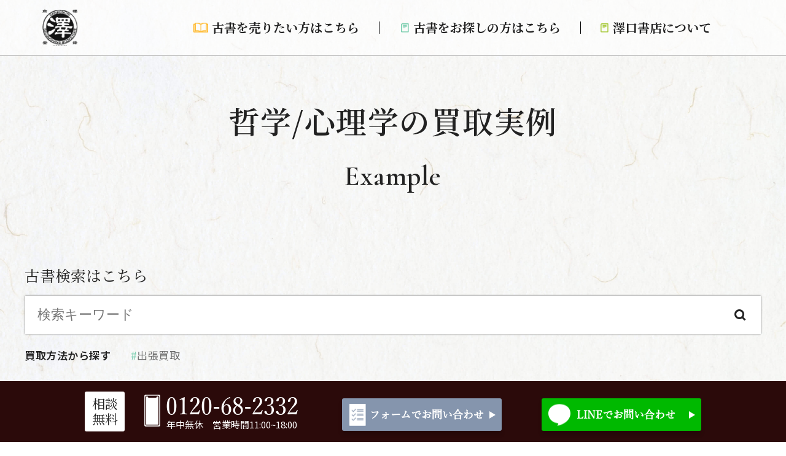

--- FILE ---
content_type: text/html; charset=UTF-8
request_url: https://sawaguchi-bookstore.com/purchase_genre/philosophy/page/2/
body_size: 10194
content:
<!doctype html>
<html>
<head>
<!-- Google Tag Manager -->
<script>(function(w,d,s,l,i){w[l]=w[l]||[];w[l].push({'gtm.start':
new Date().getTime(),event:'gtm.js'});var f=d.getElementsByTagName(s)[0],
j=d.createElement(s),dl=l!='dataLayer'?'&l='+l:'';j.async=true;j.src=
'https://www.googletagmanager.com/gtm.js?id='+i+dl;f.parentNode.insertBefore(j,f);
})(window,document,'script','dataLayer','GTM-PNXJMTJ');</script>
<!-- End Google Tag Manager -->
<meta charset="UTF-8">
<title>哲学/心理学の買取実例 | 澤口書店</title>
<meta name="viewport" content="width=device-width, initial-scale=1">
<link rel="shortcut icon" href="https://sawaguchi-bookstore.com/wp-content/themes/sawa-bookstore/resources/image/common/favicon.ico">
<link rel="apple-touch-icon" href="https://sawaguchi-bookstore.com/wp-content/themes/sawa-bookstore/resources/image/common/apple-touch-icon.png">
<link rel="icon" type="image/png" href="https://sawaguchi-bookstore.com/wp-content/themes/sawa-bookstore/resources/image/common/android-chrome-192x192.png">
<meta name="theme-color" content="#ffffff">
  <meta name="description" content="澤口書店のこれまでのお取引の実績についてご案内いたします。">
  <meta property="og:type" content="article" />
  <meta property="og:title" content="哲学/心理学の買取実例 | 澤口書店" />
  <meta property="og:description" content="澤口書店のこれまでのお取引の実績についてご案内いたします。" />
  <meta property="og:url" content="https://sawaguchi-bookstore.com/case/" />
  <meta property="og:site_name" content="全国どこでも無料出張！古本の買取なら澤口書店にお任せください｜澤口書店" />
  <meta property="og:image" content="https://sawaguchi-bookstore.com/wp-content/themes/sawa-bookstore/resources/image/common/ogp.png" />
  <meta property="og:image:secure_url" content="https://sawaguchi-bookstore.com/wp-content/themes/sawa-bookstore/resources/image/common/ogp.png" />
  <meta name="twitter:card" content="summary" />
  <meta name="twitter:title" content="哲学/心理学の買取実例 | 澤口書店" />
  <meta name="twitter:description" content="澤口書店のこれまでのお取引の実績についてご案内いたします。" />
  <meta name="twitter:image" content="https://sawaguchi-bookstore.com/wp-content/themes/sawa-bookstore/resources/image/common/ogp.png" />
<link rel="preconnect" href="https://fonts.gstatic.com">
<link href="https://fonts.googleapis.com/css2?family=Cormorant:wght@300;400;600&family=Noto+Sans+JP:wght@300;400;500;600&family=Noto+Serif+JP:wght@100;200;400;600;700&display=swap" rel="stylesheet">
<link rel="preconnect" href="https://fonts.gstatic.com">
<link href="https://fonts.googleapis.com/css2?family=Cormorant:wght@300;400;600&family=Noto+Sans+JP&family=Noto+Serif+JP:wght@100;200;400;600;700&display=swap" rel="stylesheet">
<link rel="stylesheet" href="https://cdnjs.cloudflare.com/ajax/libs/jqueryui/1.12.1/themes/vader/jquery-ui.min.css">
<link rel="stylesheet" href="https://sawaguchi-bookstore.com/wp-content/themes/sawa-bookstore/resources/css/reset.css">
<link rel="stylesheet" href="https://sawaguchi-bookstore.com/wp-content/themes/sawa-bookstore/resources/css/slick.css">
<!--<link rel="stylesheet" href="/resources/css/common.css">-->
<!--<link rel="stylesheet" href="/resources/css/local.css">-->
<!--<link rel="stylesheet" href="/resources/css/local_sp.css">-->
<link rel="stylesheet" href="https://sawaguchi-bookstore.com/wp-content/themes/sawa-bookstore/resources/css/style.css">
<script type="text/javascript" src="https://sawaguchi-bookstore.com/wp-content/themes/sawa-bookstore/resources/js/jquery-1.11.3.min.js"></script>
<script src="https://cdnjs.cloudflare.com/ajax/libs/jqueryui/1.12.1/jquery-ui.min.js"></script>
<script src="https://rawgit.com/jquery/jquery-ui/master/ui/i18n/datepicker-ja.js"></script>
<script type="text/javascript" src="https://sawaguchi-bookstore.com/wp-content/themes/sawa-bookstore/resources/js/jquery.matchHeight-min.js"></script>
<script type="text/javascript" src="https://sawaguchi-bookstore.com/wp-content/themes/sawa-bookstore/resources/js/slick.min.js"></script>
<script type="text/javascript" src="https://sawaguchi-bookstore.com/wp-content/themes/sawa-bookstore/resources/js/common.js"></script>
<script type="text/javascript" src="https://sawaguchi-bookstore.com/wp-content/themes/sawa-bookstore/resources/js/form.js"></script>
<meta name='robots' content='max-image-preview:large' />

<!-- All In One SEO Pack 3.7.1ob_start_detected [-1,-1] -->
<meta name="robots" content="noindex,follow" />
<link rel="prev" href="https://sawaguchi-bookstore.com/purchase_genre/philosophy/" />

<script type="application/ld+json" class="aioseop-schema">{}</script>
<link rel="canonical" href="https://sawaguchi-bookstore.com/purchase_genre/philosophy/page/2/" />
<!-- All In One SEO Pack -->
<link rel="alternate" type="application/rss+xml" title="澤口書店 巌松堂ビル店（本店） &raquo; 哲学/心理学 買取ジャンル のフィード" href="https://sawaguchi-bookstore.com/purchase_genre/philosophy/feed/" />
		<!-- This site uses the Google Analytics by MonsterInsights plugin v7.16.2 - Using Analytics tracking - https://www.monsterinsights.com/ -->
		<!-- Note: MonsterInsights is not currently configured on this site. The site owner needs to authenticate with Google Analytics in the MonsterInsights settings panel. -->
					<!-- No UA code set -->
				<!-- / Google Analytics by MonsterInsights -->
		<style id='wp-img-auto-sizes-contain-inline-css' type='text/css'>
img:is([sizes=auto i],[sizes^="auto," i]){contain-intrinsic-size:3000px 1500px}
/*# sourceURL=wp-img-auto-sizes-contain-inline-css */
</style>
<style id='wp-emoji-styles-inline-css' type='text/css'>

	img.wp-smiley, img.emoji {
		display: inline !important;
		border: none !important;
		box-shadow: none !important;
		height: 1em !important;
		width: 1em !important;
		margin: 0 0.07em !important;
		vertical-align: -0.1em !important;
		background: none !important;
		padding: 0 !important;
	}
/*# sourceURL=wp-emoji-styles-inline-css */
</style>
<style id='wp-block-library-inline-css' type='text/css'>
:root{--wp-block-synced-color:#7a00df;--wp-block-synced-color--rgb:122,0,223;--wp-bound-block-color:var(--wp-block-synced-color);--wp-editor-canvas-background:#ddd;--wp-admin-theme-color:#007cba;--wp-admin-theme-color--rgb:0,124,186;--wp-admin-theme-color-darker-10:#006ba1;--wp-admin-theme-color-darker-10--rgb:0,107,160.5;--wp-admin-theme-color-darker-20:#005a87;--wp-admin-theme-color-darker-20--rgb:0,90,135;--wp-admin-border-width-focus:2px}@media (min-resolution:192dpi){:root{--wp-admin-border-width-focus:1.5px}}.wp-element-button{cursor:pointer}:root .has-very-light-gray-background-color{background-color:#eee}:root .has-very-dark-gray-background-color{background-color:#313131}:root .has-very-light-gray-color{color:#eee}:root .has-very-dark-gray-color{color:#313131}:root .has-vivid-green-cyan-to-vivid-cyan-blue-gradient-background{background:linear-gradient(135deg,#00d084,#0693e3)}:root .has-purple-crush-gradient-background{background:linear-gradient(135deg,#34e2e4,#4721fb 50%,#ab1dfe)}:root .has-hazy-dawn-gradient-background{background:linear-gradient(135deg,#faaca8,#dad0ec)}:root .has-subdued-olive-gradient-background{background:linear-gradient(135deg,#fafae1,#67a671)}:root .has-atomic-cream-gradient-background{background:linear-gradient(135deg,#fdd79a,#004a59)}:root .has-nightshade-gradient-background{background:linear-gradient(135deg,#330968,#31cdcf)}:root .has-midnight-gradient-background{background:linear-gradient(135deg,#020381,#2874fc)}:root{--wp--preset--font-size--normal:16px;--wp--preset--font-size--huge:42px}.has-regular-font-size{font-size:1em}.has-larger-font-size{font-size:2.625em}.has-normal-font-size{font-size:var(--wp--preset--font-size--normal)}.has-huge-font-size{font-size:var(--wp--preset--font-size--huge)}.has-text-align-center{text-align:center}.has-text-align-left{text-align:left}.has-text-align-right{text-align:right}.has-fit-text{white-space:nowrap!important}#end-resizable-editor-section{display:none}.aligncenter{clear:both}.items-justified-left{justify-content:flex-start}.items-justified-center{justify-content:center}.items-justified-right{justify-content:flex-end}.items-justified-space-between{justify-content:space-between}.screen-reader-text{border:0;clip-path:inset(50%);height:1px;margin:-1px;overflow:hidden;padding:0;position:absolute;width:1px;word-wrap:normal!important}.screen-reader-text:focus{background-color:#ddd;clip-path:none;color:#444;display:block;font-size:1em;height:auto;left:5px;line-height:normal;padding:15px 23px 14px;text-decoration:none;top:5px;width:auto;z-index:100000}html :where(.has-border-color){border-style:solid}html :where([style*=border-top-color]){border-top-style:solid}html :where([style*=border-right-color]){border-right-style:solid}html :where([style*=border-bottom-color]){border-bottom-style:solid}html :where([style*=border-left-color]){border-left-style:solid}html :where([style*=border-width]){border-style:solid}html :where([style*=border-top-width]){border-top-style:solid}html :where([style*=border-right-width]){border-right-style:solid}html :where([style*=border-bottom-width]){border-bottom-style:solid}html :where([style*=border-left-width]){border-left-style:solid}html :where(img[class*=wp-image-]){height:auto;max-width:100%}:where(figure){margin:0 0 1em}html :where(.is-position-sticky){--wp-admin--admin-bar--position-offset:var(--wp-admin--admin-bar--height,0px)}@media screen and (max-width:600px){html :where(.is-position-sticky){--wp-admin--admin-bar--position-offset:0px}}

/*# sourceURL=wp-block-library-inline-css */
</style><style id='global-styles-inline-css' type='text/css'>
:root{--wp--preset--aspect-ratio--square: 1;--wp--preset--aspect-ratio--4-3: 4/3;--wp--preset--aspect-ratio--3-4: 3/4;--wp--preset--aspect-ratio--3-2: 3/2;--wp--preset--aspect-ratio--2-3: 2/3;--wp--preset--aspect-ratio--16-9: 16/9;--wp--preset--aspect-ratio--9-16: 9/16;--wp--preset--color--black: #000000;--wp--preset--color--cyan-bluish-gray: #abb8c3;--wp--preset--color--white: #ffffff;--wp--preset--color--pale-pink: #f78da7;--wp--preset--color--vivid-red: #cf2e2e;--wp--preset--color--luminous-vivid-orange: #ff6900;--wp--preset--color--luminous-vivid-amber: #fcb900;--wp--preset--color--light-green-cyan: #7bdcb5;--wp--preset--color--vivid-green-cyan: #00d084;--wp--preset--color--pale-cyan-blue: #8ed1fc;--wp--preset--color--vivid-cyan-blue: #0693e3;--wp--preset--color--vivid-purple: #9b51e0;--wp--preset--gradient--vivid-cyan-blue-to-vivid-purple: linear-gradient(135deg,rgb(6,147,227) 0%,rgb(155,81,224) 100%);--wp--preset--gradient--light-green-cyan-to-vivid-green-cyan: linear-gradient(135deg,rgb(122,220,180) 0%,rgb(0,208,130) 100%);--wp--preset--gradient--luminous-vivid-amber-to-luminous-vivid-orange: linear-gradient(135deg,rgb(252,185,0) 0%,rgb(255,105,0) 100%);--wp--preset--gradient--luminous-vivid-orange-to-vivid-red: linear-gradient(135deg,rgb(255,105,0) 0%,rgb(207,46,46) 100%);--wp--preset--gradient--very-light-gray-to-cyan-bluish-gray: linear-gradient(135deg,rgb(238,238,238) 0%,rgb(169,184,195) 100%);--wp--preset--gradient--cool-to-warm-spectrum: linear-gradient(135deg,rgb(74,234,220) 0%,rgb(151,120,209) 20%,rgb(207,42,186) 40%,rgb(238,44,130) 60%,rgb(251,105,98) 80%,rgb(254,248,76) 100%);--wp--preset--gradient--blush-light-purple: linear-gradient(135deg,rgb(255,206,236) 0%,rgb(152,150,240) 100%);--wp--preset--gradient--blush-bordeaux: linear-gradient(135deg,rgb(254,205,165) 0%,rgb(254,45,45) 50%,rgb(107,0,62) 100%);--wp--preset--gradient--luminous-dusk: linear-gradient(135deg,rgb(255,203,112) 0%,rgb(199,81,192) 50%,rgb(65,88,208) 100%);--wp--preset--gradient--pale-ocean: linear-gradient(135deg,rgb(255,245,203) 0%,rgb(182,227,212) 50%,rgb(51,167,181) 100%);--wp--preset--gradient--electric-grass: linear-gradient(135deg,rgb(202,248,128) 0%,rgb(113,206,126) 100%);--wp--preset--gradient--midnight: linear-gradient(135deg,rgb(2,3,129) 0%,rgb(40,116,252) 100%);--wp--preset--font-size--small: 13px;--wp--preset--font-size--medium: 20px;--wp--preset--font-size--large: 36px;--wp--preset--font-size--x-large: 42px;--wp--preset--spacing--20: 0.44rem;--wp--preset--spacing--30: 0.67rem;--wp--preset--spacing--40: 1rem;--wp--preset--spacing--50: 1.5rem;--wp--preset--spacing--60: 2.25rem;--wp--preset--spacing--70: 3.38rem;--wp--preset--spacing--80: 5.06rem;--wp--preset--shadow--natural: 6px 6px 9px rgba(0, 0, 0, 0.2);--wp--preset--shadow--deep: 12px 12px 50px rgba(0, 0, 0, 0.4);--wp--preset--shadow--sharp: 6px 6px 0px rgba(0, 0, 0, 0.2);--wp--preset--shadow--outlined: 6px 6px 0px -3px rgb(255, 255, 255), 6px 6px rgb(0, 0, 0);--wp--preset--shadow--crisp: 6px 6px 0px rgb(0, 0, 0);}:where(.is-layout-flex){gap: 0.5em;}:where(.is-layout-grid){gap: 0.5em;}body .is-layout-flex{display: flex;}.is-layout-flex{flex-wrap: wrap;align-items: center;}.is-layout-flex > :is(*, div){margin: 0;}body .is-layout-grid{display: grid;}.is-layout-grid > :is(*, div){margin: 0;}:where(.wp-block-columns.is-layout-flex){gap: 2em;}:where(.wp-block-columns.is-layout-grid){gap: 2em;}:where(.wp-block-post-template.is-layout-flex){gap: 1.25em;}:where(.wp-block-post-template.is-layout-grid){gap: 1.25em;}.has-black-color{color: var(--wp--preset--color--black) !important;}.has-cyan-bluish-gray-color{color: var(--wp--preset--color--cyan-bluish-gray) !important;}.has-white-color{color: var(--wp--preset--color--white) !important;}.has-pale-pink-color{color: var(--wp--preset--color--pale-pink) !important;}.has-vivid-red-color{color: var(--wp--preset--color--vivid-red) !important;}.has-luminous-vivid-orange-color{color: var(--wp--preset--color--luminous-vivid-orange) !important;}.has-luminous-vivid-amber-color{color: var(--wp--preset--color--luminous-vivid-amber) !important;}.has-light-green-cyan-color{color: var(--wp--preset--color--light-green-cyan) !important;}.has-vivid-green-cyan-color{color: var(--wp--preset--color--vivid-green-cyan) !important;}.has-pale-cyan-blue-color{color: var(--wp--preset--color--pale-cyan-blue) !important;}.has-vivid-cyan-blue-color{color: var(--wp--preset--color--vivid-cyan-blue) !important;}.has-vivid-purple-color{color: var(--wp--preset--color--vivid-purple) !important;}.has-black-background-color{background-color: var(--wp--preset--color--black) !important;}.has-cyan-bluish-gray-background-color{background-color: var(--wp--preset--color--cyan-bluish-gray) !important;}.has-white-background-color{background-color: var(--wp--preset--color--white) !important;}.has-pale-pink-background-color{background-color: var(--wp--preset--color--pale-pink) !important;}.has-vivid-red-background-color{background-color: var(--wp--preset--color--vivid-red) !important;}.has-luminous-vivid-orange-background-color{background-color: var(--wp--preset--color--luminous-vivid-orange) !important;}.has-luminous-vivid-amber-background-color{background-color: var(--wp--preset--color--luminous-vivid-amber) !important;}.has-light-green-cyan-background-color{background-color: var(--wp--preset--color--light-green-cyan) !important;}.has-vivid-green-cyan-background-color{background-color: var(--wp--preset--color--vivid-green-cyan) !important;}.has-pale-cyan-blue-background-color{background-color: var(--wp--preset--color--pale-cyan-blue) !important;}.has-vivid-cyan-blue-background-color{background-color: var(--wp--preset--color--vivid-cyan-blue) !important;}.has-vivid-purple-background-color{background-color: var(--wp--preset--color--vivid-purple) !important;}.has-black-border-color{border-color: var(--wp--preset--color--black) !important;}.has-cyan-bluish-gray-border-color{border-color: var(--wp--preset--color--cyan-bluish-gray) !important;}.has-white-border-color{border-color: var(--wp--preset--color--white) !important;}.has-pale-pink-border-color{border-color: var(--wp--preset--color--pale-pink) !important;}.has-vivid-red-border-color{border-color: var(--wp--preset--color--vivid-red) !important;}.has-luminous-vivid-orange-border-color{border-color: var(--wp--preset--color--luminous-vivid-orange) !important;}.has-luminous-vivid-amber-border-color{border-color: var(--wp--preset--color--luminous-vivid-amber) !important;}.has-light-green-cyan-border-color{border-color: var(--wp--preset--color--light-green-cyan) !important;}.has-vivid-green-cyan-border-color{border-color: var(--wp--preset--color--vivid-green-cyan) !important;}.has-pale-cyan-blue-border-color{border-color: var(--wp--preset--color--pale-cyan-blue) !important;}.has-vivid-cyan-blue-border-color{border-color: var(--wp--preset--color--vivid-cyan-blue) !important;}.has-vivid-purple-border-color{border-color: var(--wp--preset--color--vivid-purple) !important;}.has-vivid-cyan-blue-to-vivid-purple-gradient-background{background: var(--wp--preset--gradient--vivid-cyan-blue-to-vivid-purple) !important;}.has-light-green-cyan-to-vivid-green-cyan-gradient-background{background: var(--wp--preset--gradient--light-green-cyan-to-vivid-green-cyan) !important;}.has-luminous-vivid-amber-to-luminous-vivid-orange-gradient-background{background: var(--wp--preset--gradient--luminous-vivid-amber-to-luminous-vivid-orange) !important;}.has-luminous-vivid-orange-to-vivid-red-gradient-background{background: var(--wp--preset--gradient--luminous-vivid-orange-to-vivid-red) !important;}.has-very-light-gray-to-cyan-bluish-gray-gradient-background{background: var(--wp--preset--gradient--very-light-gray-to-cyan-bluish-gray) !important;}.has-cool-to-warm-spectrum-gradient-background{background: var(--wp--preset--gradient--cool-to-warm-spectrum) !important;}.has-blush-light-purple-gradient-background{background: var(--wp--preset--gradient--blush-light-purple) !important;}.has-blush-bordeaux-gradient-background{background: var(--wp--preset--gradient--blush-bordeaux) !important;}.has-luminous-dusk-gradient-background{background: var(--wp--preset--gradient--luminous-dusk) !important;}.has-pale-ocean-gradient-background{background: var(--wp--preset--gradient--pale-ocean) !important;}.has-electric-grass-gradient-background{background: var(--wp--preset--gradient--electric-grass) !important;}.has-midnight-gradient-background{background: var(--wp--preset--gradient--midnight) !important;}.has-small-font-size{font-size: var(--wp--preset--font-size--small) !important;}.has-medium-font-size{font-size: var(--wp--preset--font-size--medium) !important;}.has-large-font-size{font-size: var(--wp--preset--font-size--large) !important;}.has-x-large-font-size{font-size: var(--wp--preset--font-size--x-large) !important;}
/*# sourceURL=global-styles-inline-css */
</style>

<style id='classic-theme-styles-inline-css' type='text/css'>
/*! This file is auto-generated */
.wp-block-button__link{color:#fff;background-color:#32373c;border-radius:9999px;box-shadow:none;text-decoration:none;padding:calc(.667em + 2px) calc(1.333em + 2px);font-size:1.125em}.wp-block-file__button{background:#32373c;color:#fff;text-decoration:none}
/*# sourceURL=/wp-includes/css/classic-themes.min.css */
</style>
<link rel='stylesheet' id='wp-pagenavi-css' href='https://sawaguchi-bookstore.com/wp-content/plugins/wp-pagenavi/pagenavi-css.css?ver=2.70' type='text/css' media='all' />
<link rel='stylesheet' id='monsterinsights-popular-posts-style-css' href='https://sawaguchi-bookstore.com/wp-content/plugins/google-analytics-for-wordpress/assets/css/frontend.min.css?ver=7.16.2' type='text/css' media='all' />
<script type="text/javascript" src="https://sawaguchi-bookstore.com/wp-includes/js/jquery/jquery.min.js?ver=3.7.1" id="jquery-core-js"></script>
<script type="text/javascript" src="https://sawaguchi-bookstore.com/wp-includes/js/jquery/jquery-migrate.min.js?ver=3.4.1" id="jquery-migrate-js"></script>
<link rel="https://api.w.org/" href="https://sawaguchi-bookstore.com/wp-json/" /><link rel="alternate" title="JSON" type="application/json" href="https://sawaguchi-bookstore.com/wp-json/wp/v2/purchase_genre/16" /><link rel="EditURI" type="application/rsd+xml" title="RSD" href="https://sawaguchi-bookstore.com/xmlrpc.php?rsd" />
<meta name="generator" content="WordPress 6.9" />
</head>

<body>
<!-- Google Tag Manager (noscript) -->
<noscript><iframe src="https://www.googletagmanager.com/ns.html?id=GTM-PNXJMTJ"
height="0" width="0" style="display:none;visibility:hidden"></iframe></noscript>
<!-- End Google Tag Manager (noscript) -->
<div id="wrapper" class="">
<header id="header" class="active">
  <div class="contents_in">
    <div class="logo -lower"><a href="https://sawaguchi-bookstore.com/"><img src="https://sawaguchi-bookstore.com/wp-content/themes/sawa-bookstore/resources/image/common/logo_blown.png" alt="澤口書店"></a></div>
    <div class="logo -top"><a href="https://sawaguchi-bookstore.com/"><img src="https://sawaguchi-bookstore.com/wp-content/themes/sawa-bookstore/resources/image/common/logo_white.png" alt="古書の買取なら 全国どこでも無料出張、澤口書店にお任せください"></a></div>
    <nav class="sp">
      <ul class="nav_in">
        <li class="big_nav_li js-big_nav_li-sp current"><span>売りたい方</span>
          <ul class="small_nav">
            <li><a href="https://sawaguchi-bookstore.com/flow/">買取方法と流れ</a></li>
            <li><a href="https://sawaguchi-bookstore.com/genre/">買取ジャンル</a></li>
            <li><a href="https://sawaguchi-bookstore.com/case/">買取実例</a></li>
            <li><a href="https://sawaguchi-bookstore.com/faq/">よくある質問</a></li>
          </ul>
        </li>
        <li class="big_nav_li js-big_nav_li-sp"><span><a href="https://sawaguchi-bookstore.com/buy/">お探しの方</a></span></li>
        <li class="big_nav_li js-big_nav_li-sp"><span>澤口書店について</span>
          <ul class="small_nav">
            <li><a href="https://sawaguchi-bookstore.com/about/">澤口書店について</a></li>
            <li><a href="https://sawaguchi-bookstore.com/news/">お知らせ一覧</a></li>
            <li><a href="https://sawaguchi-bookstore.com/about/tokyokosho/">東京古書店</a></li>
            <li><a href="https://sawaguchi-bookstore.com/about/ganshodo/">巌松堂ビル店</a></li>
            <li><a href="https://sawaguchi-bookstore.com/about/jinbocho/">神保町店</a></li>
            <li><a href="https://sawaguchi-bookstore.com/privacy/">プライバシーポリシー</a></li>
          </ul>
        </li>
      </ul>
    </nav>
    <nav class="pc">
      <ul class="nav_in mincho_font">
        <li class="big_nav_li js-big_nav_li--1 js-big_nav_li-pc current"><span>古書を売りたい方はこちら</span>
         <nav class="subnav_pc">
           <div class="small_nav small_nav--1">
              <ul>
                <li><a href="https://sawaguchi-bookstore.com/flow/">買取方法と流れ</a></li>
                <li><a href="https://sawaguchi-bookstore.com/genre/">買取ジャンル</a></li>
                <li><a href="https://sawaguchi-bookstore.com/case/">買取実例</a></li>
                <li><a href="https://sawaguchi-bookstore.com/faq/">よくある質問</a></li>
              </ul>
            </div>
          </nav>
        </li>
        <li class="big_nav_li js-big_nav_li--2 js-big_nav_li-pc"><span><a href="https://sawaguchi-bookstore.com/buy/">古書をお探しの方はこちら</a></span></li>
        <li class="big_nav_li js-big_nav_li--3 js-big_nav_li-pc"><span><a href="https://sawaguchi-bookstore.com/about/">澤口書店について</a></span>
          <nav class="subnav_pc">
            <div class="small_nav small_nav--3">
              <ul>
                <li><a href="https://sawaguchi-bookstore.com/news/">お知らせ一覧</a></li>
                <li><a href="https://sawaguchi-bookstore.com/about/tokyokosho/">東京古書店</a></li>
                <li><a href="https://sawaguchi-bookstore.com/about/ganshodo/">巌松堂ビル店</a></li>
                <li><a href="https://sawaguchi-bookstore.com/about/jinbocho/">神保町店</a></li>
                <li><a href="https://sawaguchi-bookstore.com/privacy/">プライバシーポリシー</a></li>
              </ul>
           </div>
          </nav>
        </li>
      </ul>
    </nav>
    <!-- END  #contents_in --></div>

</header>



<script>
/*jslint browser:true */
/*global $*/
$(document).ready(function () {
    "use strict";
    $('#case #search_area .word_block .word .philosophy').css('font-weight', '700');
});
</script>

<main id="case" class="main_contents">
    <div class="h1_type01 h1_area contents_in">
      <h1 class="mincho_font">哲学/心理学の買取実例</h1>
      <div class="h1_en en_font">Example</div>
      <!-- END  #h1_type01 --></div>
    <section id="search_area">
      <div class="contents_in">
        <div class="search_block">
          <p>古書検索はこちら</p>
          <form method="" action="">
            <input type="text" name="keywords" placeholder="検索キーワード">
            <button type="submit">
            <div class="icon"><img src="https://sawaguchi-bookstore.com/wp-content/themes/sawa-bookstore/resources/image/genre/icon01.png" alt=""></div>
            </button>
          </form>
        </div>
        <div class="word_block">
          <div class="box">
            <div class="head">買取方法から探す</div>
            <div class="words">
				<div class="word"><a href="https://sawaguchi-bookstore.com/howto_buy/visit/" class="visit"><span>#</span>出張買取</a></div>            </div>
          </div>
          <div class="box box02">
            <div class="head">ジャンルから探す</div>
            <div class="words">
				<div class="word"><a href="https://sawaguchi-bookstore.com/purchase_genre/philosophy/" class="philosophy"><span>#</span>哲学/心理学</a></div><div class="word"><a href="https://sawaguchi-bookstore.com/purchase_genre/religion/" class="religion"><span>#</span>宗教</a></div><div class="word"><a href="https://sawaguchi-bookstore.com/purchase_genre/%e5%b1%b1%e5%b2%b3/" class="%e5%b1%b1%e5%b2%b3"><span>#</span>山岳</a></div><div class="word"><a href="https://sawaguchi-bookstore.com/purchase_genre/%e5%bb%ba%e7%af%89/" class="%e5%bb%ba%e7%af%89"><span>#</span>建築</a></div><div class="word"><a href="https://sawaguchi-bookstore.com/purchase_genre/literature/" class="literature"><span>#</span>文学</a></div><div class="word"><a href="https://sawaguchi-bookstore.com/purchase_genre/history/" class="history"><span>#</span>歴史/民族</a></div><div class="word"><a href="https://sawaguchi-bookstore.com/purchase_genre/science/" class="science"><span>#</span>理工/動植物</a></div><div class="word"><a href="https://sawaguchi-bookstore.com/purchase_genre/life/" class="life"><span>#</span>生活/趣味</a></div><div class="word"><a href="https://sawaguchi-bookstore.com/purchase_genre/social_science/" class="social_science"><span>#</span>社会科学</a></div><div class="word"><a href="https://sawaguchi-bookstore.com/purchase_genre/%e7%b5%8c%e6%b8%88/" class="%e7%b5%8c%e6%b8%88"><span>#</span>経済</a></div><div class="word"><a href="https://sawaguchi-bookstore.com/purchase_genre/art/" class="art"><span>#</span>美術/写真/建築</a></div><div class="word"><a href="https://sawaguchi-bookstore.com/purchase_genre/language/" class="language"><span>#</span>語学</a></div>            </div>
          </div>
        </div>
        <!-- END  #contents_in --></div>
      <!-- END  #search_area --></section>
    <section id="cnt_area01">
      <div class="contents_in">
        <div class="cnt_g">
				          <div class="block">
            <div class="img"><img width="490" height="349" src="https://sawaguchi-bookstore.com/uploads/2023/04/PXL_20230407_005450960.MP_-490x349.jpg" class="attachment-article_img size-article_img wp-post-image" alt="" decoding="async" loading="lazy" /></div>
            <h2 class="title">茅ヶ崎市と平塚市に行ってきました🐬💨</h2>
            <div class="bottom_g">
              <div class="flex_box">
                <div class="box">
                  <div class="head">買取冊数</div>
                  <div class="desc">5000冊</div>
                </div>
                <div class="box">
                  <div class="head">買取方法</div>
                  <div class="desc">
				  出張買取				  </div>
                </div>
                <div class="box">
                  <div class="head">買取ジャンル</div>
                  <div class="desc">
					哲学/心理学				  </div>
                </div>
              </div>
              <div class="more_btn"><a href="https://sawaguchi-bookstore.com/case/195/">この事例を読む
			  <div class="icon"><img src="https://sawaguchi-bookstore.com/wp-content/themes/sawa-bookstore/resources/image/case/icon02.png" alt=""></div>
                </a></div>
            </div>
          <!-- END  #block --></div>
				          <div class="block">
            <div class="img"><img width="490" height="349" src="https://sawaguchi-bookstore.com/uploads/2023/04/PXL_20230404_075509330-1-490x349.jpg" class="attachment-article_img size-article_img wp-post-image" alt="" decoding="async" loading="lazy" /></div>
            <h2 class="title">山口県に行ってきました🚲🛴</h2>
            <div class="bottom_g">
              <div class="flex_box">
                <div class="box">
                  <div class="head">買取冊数</div>
                  <div class="desc">6000冊</div>
                </div>
                <div class="box">
                  <div class="head">買取方法</div>
                  <div class="desc">
				  出張買取				  </div>
                </div>
                <div class="box">
                  <div class="head">買取ジャンル</div>
                  <div class="desc">
					哲学/心理学				  </div>
                </div>
              </div>
              <div class="more_btn"><a href="https://sawaguchi-bookstore.com/case/193/">この事例を読む
			  <div class="icon"><img src="https://sawaguchi-bookstore.com/wp-content/themes/sawa-bookstore/resources/image/case/icon02.png" alt=""></div>
                </a></div>
            </div>
          <!-- END  #block --></div>
				<!-- END  #cnt_g --></div>
        <div class="pagination">
			<div class='wp-pagenavi' role='navigation'>
<span class='pages'>2 / 2</span><a class="previouspostslink" rel="prev" href="https://sawaguchi-bookstore.com/purchase_genre/philosophy/">&laquo;</a><a class="page smaller" title="Page 1" href="https://sawaguchi-bookstore.com/purchase_genre/philosophy/">1</a><span aria-current='page' class='current'>2</span>
</div>        </div>
        <!-- END  #contents_in --></div>
      <!-- END  #cnt_area --></section>
    

    <!-- END  #main_contents --></main>

<footer>
  <div class="contents_in">
    <div class="logo pc"><img src="https://sawaguchi-bookstore.com/wp-content/themes/sawa-bookstore/resources/image/common/logo_white.png" alt="[ロゴ]澤口書店"></div>
    <div class="footer_right">
      <div class="sitemap_box mincho_font">
        <div class="cnt_box">
          <div class="nav_title">古書を売りたい方はこちら</div>
          <ul>
            <li><a href="https://sawaguchi-bookstore.com/flow/">買取方法と流れ</a>
              <ul class="small_nav">
                <li><a href="https://sawaguchi-bookstore.com/flow/#counter">店頭買取</a></li>
                <li><a href="https://sawaguchi-bookstore.com/flow/#delivery">宅配買取</a></li>
                <li><a href="https://sawaguchi-bookstore.com/flow/#businesstrip">出張買取</a></li>
              </ul>
            </li>
            <li><a href="https://sawaguchi-bookstore.com/genre/">買取ジャンル</a></li>
            <li><a href="https://sawaguchi-bookstore.com/case/">買取実例</a></li>
            <li><a href="https://sawaguchi-bookstore.com/faq/">よくある質問</a></li>
          </ul>
          <!-- END  #cnt_box --></div>
        <div class="cnt_g">
          <div class="cnt_box">
            <div class="nav_title"><a href="https://sawaguchi-bookstore.com/buy/">古書をお探しの方はこちら</a></div>
            <!-- END  #cnt_box --></div>
          <div class="cnt_box">
            <div class="nav_title"><a href="https://sawaguchi-bookstore.com/about/">澤口書店について</a></div>
            <ul>
              <li><a href="https://sawaguchi-bookstore.com/news/">お知らせ一覧</a></li>
              <li><a href="https://sawaguchi-bookstore.com/about/tokyokosho/">東京古書店</a></li>
              <li><a href="https://sawaguchi-bookstore.com/about/ganshodo/">巌松堂ビル店</a></li>
              <li><a href="https://sawaguchi-bookstore.com/about/jinbocho/">神保町店</a></li>
              <li><a href="https://sawaguchi-bookstore.com/privacy/">プライバシーポリシー</a></li>
            </ul>
            <!-- END  #cnt_box --></div>
          <div class="cnt_box">
            <div class="nav_title"><a href="https://sawaguchi-bookstore.com/recruit/">従業員募集</a></div>
            <!-- END  #cnt_box --></div>
        </div>
        <!-- END  #sitemap_box --></div>
      <div class="copyright pc"><span>Copyright© : SAWAGUCHI-SHOTEN All Rights Reserved.</span></div>
      <!-- END  #footer_right --></div>
    <!-- END  #contents_in --></div>
  <div id="contact_footer" class="contact_footer">
    <div class="contents_in">
      <div class="consultat_title mincho_font">相談<br>
        無料</div>
      <div class="tel_box cnt_box">
        <div class="title">お電話でお問い合わせ</div>
        <div class="box">
          <div class="cnt_img"><img src="https://sawaguchi-bookstore.com/wp-content/themes/sawa-bookstore/resources/image/common/icon_tel.png" alt="[アイコン]お電話"></div>
          <div class="cnt_text">
            <div class="tel_number"><a href="tel:0120-68-2332">0120-68-2332</a></div>
            <div class="date_text">年中無休　営業時間11:00~18:00</div>
            <!-- END  #cnt_text --></div>
          <!-- END  #box --></div>
        <!-- END  #cnt_box --></div>
      <div class="contact_box cnt_box pc">
        <!--<div class="title">フォーム</div>-->


        <div class="next_btn contact_btn"><a href="https://sawaguchi-bookstore.com/contact/">フォームでお問い合わせ</a></div>
        <!-- END  #cnt_box --></div>
      <div class="line_box cnt_box pc">
        <!--<div class="title">LINE</div>-->
        <div class="next_btn line_btn"><a target="_blank">LINEでお問い合わせ</a></div>
        <!-- END  #cnt_box --></div>
      <!-- END  #contents_in --></div>
    <div class="next_btn sp contact_btn"><a href="https://sawaguchi-bookstore.com/contact/">フォームでお問い合わせ</a></div>
    <div class="next_btn sp line_btn"><a>LINEでお問い合わせ</a></div>
    <!-- END  #contact_footer --></div>
  <div class="logo sp"><img src="https://sawaguchi-bookstore.com/wp-content/themes/sawa-bookstore/resources/image/common/logo_white.png" alt="[ロゴ]澤口書店"></div>
  <div class="copyright sp"><span>Copyright© : SAWAGUCHI-SHOTEN All Rights Reserved.</span></div>
</footer>
<div id="contact_fixed_bar" class="contact_footer">
  <div class="contents_in pc">
    <div class="consultat_title mincho_font">相談<br>
      無料</div>
    <div class="tel_box cnt_box">
      <!--<div class="title">お電話</div>-->
      <div class="box">
        <div class="cnt_img"><img src="https://sawaguchi-bookstore.com/wp-content/themes/sawa-bookstore/resources/image/common/icon_tel.png" alt="[アイコン]お電話"></div>
        <div class="cnt_text">
          <div class="tel_number">0120-68-2332</div>
          <div class="date_text">年中無休　営業時間11:00~18:00</div>
          <!-- END  #cnt_text --></div>
        <!-- END  #box --></div>
      <!-- END  #cnt_box --></div>
    <div class="contact_box cnt_box">
      <!--<div class="title">フォーム</div>-->
      <div class="next_btn contact_btn"><a href="https://sawaguchi-bookstore.com/contact/">フォームでお問い合わせ</a></div>
      <!-- END  #cnt_box --></div>
    <div class="line_box cnt_box">
      <!--<div class="title">LINE</div>-->
      <div class="next_btn line_btn"><a target="_blank">LINEでお問い合わせ</a></div>
      <!-- END  #cnt_box --></div>
    <!-- END  #contents_in --></div>
  <div class="sp sp_btn_box contents_in">
    <div class="nav_btn"><img src="https://sawaguchi-bookstore.com/wp-content/themes/sawa-bookstore/resources/image/common/icon02_navbtn.png" alt="[ボタン]メニュー"></div>
    <ul>
      <li><a href="tel:0120-68-2332"><img src="https://sawaguchi-bookstore.com/wp-content/themes/sawa-bookstore/resources/image/common/icon_tel.png" alt="[アイコン]お電話"><span>お電話</span></a></li>
      <li><a href="https://sawaguchi-bookstore.com/contact/"><img src="https://sawaguchi-bookstore.com/wp-content/themes/sawa-bookstore/resources/image/common/icon_contact.png" alt="[アイコン]フォーム"><span>フォーム</span></a></li>
      <li class="line_btn"><a target="_blank"><img src="https://sawaguchi-bookstore.com/wp-content/themes/sawa-bookstore/resources/image/common/icon_line.png" alt="[アイコン]LINE"><span>LINE</span></a></li>
    </ul>
    <!-- END  #sp_btn_box --></div>

  <!-- END  #contact_footer --></div>
<div id="contact_fixed_nav">
  <nav>
    <div class="sp_logo sp"><img src="https://sawaguchi-bookstore.com/wp-content/themes/sawa-bookstore/resources/image/common/logo_white.png" alt="[ロゴ]澤口書店"></div>
    <ul class="nav_in mincho_font">
      <li class="big_nav_li active current"><span>古書を売りたい方はこちら</span>
        <ul class="small_nav">
          <li><a href="https://sawaguchi-bookstore.com/flow/">買取方法と流れ</a></li>
          <li><a href="https://sawaguchi-bookstore.com/genre/">買取ジャンル</a></li>
          <li><a href="https://sawaguchi-bookstore.com/case/">買取実例</a></li>
          <li><a href="https://sawaguchi-bookstore.com/faq/">よくある質問</a></li>
        </ul>
      </li>
      <li class="big_nav_li"><span><a href="https://sawaguchi-bookstore.com/buy/">古書をお探しの方はこちら</a></span></li>
      <li class="big_nav_li active"><span><a href="https://sawaguchi-bookstore.com/about/">澤口書店について</a></span>
        <ul class="small_nav">
          <li><a href="https://sawaguchi-bookstore.com/news/">お知らせ一覧</a></li>
          <li><a href="https://sawaguchi-bookstore.com/about/tokyokosho/">東京古書店</a></li>
          <li><a href="https://sawaguchi-bookstore.com/about/ganshodo/">巌松堂ビル店</a></li>
          <li><a href="https://sawaguchi-bookstore.com/about/jinbocho/">神保町店</a></li>
          <li><a href="https://sawaguchi-bookstore.com/privacy/">プライバシーポリシー</a></li>
        </ul>
      </li>
    </ul>
    <div class="sp close_btn"></div>
  </nav>
  <!-- END  #contact_footer --></div>
<div id="line_area">
  <div class="inner">
    <div class="close_btn"><span></span><span></span></div>
    <div class="scroll_box">
      <h2>LINEでお問い合わせ手順</h2>
      <div class="cnt_g">
        <div class="cnt_box">
          <div class="step pc">1．<span>友だち追加</span></div>
          <div class="cnt_img"><img src="https://sawaguchi-bookstore.com/wp-content/themes/sawa-bookstore/resources/image/common/pic01_line.png" alt="[画像]LINEお問い合わせ手順1"/></div>
          <div class="cnt_text">
            <div class="step">1．<span>友だち追加</span></div>
            <p>QRを読み込んで友達追加画面の追加をタップ！</p>
            <div class="link_btn sp"><a href="https://page.line.me/?accountId=461ubdqo&openerPlatform=native&openerKey=talkroom:header" target="_blank">お友達追加はこちら</a></div>
          </div>
          <!-- END  .cnt_box --></div>
        <div class="cnt_box">
          <div class="step pc">2．<span>友だち追加完了</span></div>
          <div class="cnt_img"><img src="https://sawaguchi-bookstore.com/wp-content/themes/sawa-bookstore/resources/image/common/pic02_line.png" alt="[画像]LINEお問い合わせ手順2"/></div>
          <div class="cnt_text">
            <div class="step">2．<span>友だち追加完了</span></div>
            <p>澤口書店から初回メッセージが届いたら友だち追加完了です。</p>
          </div>
          <!-- END  .cnt_box --></div>
        <div class="cnt_box">
          <div class="step pc">3．<span>お問い合わせ</span></div>
          <div class="cnt_img"><img src="https://sawaguchi-bookstore.com/wp-content/themes/sawa-bookstore/resources/image/common/pic03_line.png" alt="[画像]LINEお問い合わせ手順3"/></div>
          <div class="cnt_text">
            <div class="step">3．<span>お問い合わせ</span></div>
            <p>LINEで問い合わせが可能です。冊数や本の画像などチャット画面にお送りください！</p>
          </div>
          <!-- END  .cnt_box --></div>
        <div class="cnt_box">
          <div class="step pc">4．<span>返信を受け取る</span></div>
          <div class="cnt_img"><img src="https://sawaguchi-bookstore.com/wp-content/themes/sawa-bookstore/resources/image/common/pic04_line.png" alt="[画像]LINEお問い合わせ手順4"/></div>
          <div class="cnt_text">
            <div class="step">4．<span>返信を受け取る</span></div>
            <p>内容を確認後、澤口書店から返信が届きます。その後のやりとりは、LINEにて行います。</p>
          </div>
          <!-- END  .cnt_box --></div>
        <!-- END  .cnt_g --></div>
      <!-- END  .scroll_box --></div>
    <!-- END  .inner --></div>
  <!-- END  #line_area --></div>
  <div id="page_top">  </div>
<!--  <script>
  $('#page_top').click(function () {
 $('body,html').animate({
  scrollTop: 0
 }, 700);
 return false;
});
  </script>-->
  <script>
  $(function() {
    var topBtn = $('#page_top');    
    topBtn.hide();
    //スクロールが100に達したらボタン表示
    $(window).scroll(function () {
        if ($(this).scrollTop() > 200) {
            topBtn.fadeIn();
        } else {
            topBtn.fadeOut();
        }
    });
    //スクロールしてトップ
    topBtn.click(function () {
        $('body,html').animate({
            scrollTop: 0
        }, 700);
        return false;
    });
});
  </script>
  
  <!-- END  #wrapper --></div>
<script type="speculationrules">
{"prefetch":[{"source":"document","where":{"and":[{"href_matches":"/*"},{"not":{"href_matches":["/wp-*.php","/wp-admin/*","/uploads/*","/wp-content/*","/wp-content/plugins/*","/wp-content/themes/sawa-bookstore/*","/*\\?(.+)"]}},{"not":{"selector_matches":"a[rel~=\"nofollow\"]"}},{"not":{"selector_matches":".no-prefetch, .no-prefetch a"}}]},"eagerness":"conservative"}]}
</script>
<script type="text/javascript" src="https://sawaguchi-bookstore.com/wp-content/themes/sawa-bookstore/resources/js/book_search.js?ver=20210316" id="smart-script-js"></script>
<script type="text/javascript" src="https://sawaguchi-bookstore.com/wp-content/themes/sawa-bookstore/resources/js/book_search_tags.js?ver=20210317" id="book_search_tags-js"></script>
<script id="wp-emoji-settings" type="application/json">
{"baseUrl":"https://s.w.org/images/core/emoji/17.0.2/72x72/","ext":".png","svgUrl":"https://s.w.org/images/core/emoji/17.0.2/svg/","svgExt":".svg","source":{"concatemoji":"https://sawaguchi-bookstore.com/wp-includes/js/wp-emoji-release.min.js?ver=6.9"}}
</script>
<script type="module">
/* <![CDATA[ */
/*! This file is auto-generated */
const a=JSON.parse(document.getElementById("wp-emoji-settings").textContent),o=(window._wpemojiSettings=a,"wpEmojiSettingsSupports"),s=["flag","emoji"];function i(e){try{var t={supportTests:e,timestamp:(new Date).valueOf()};sessionStorage.setItem(o,JSON.stringify(t))}catch(e){}}function c(e,t,n){e.clearRect(0,0,e.canvas.width,e.canvas.height),e.fillText(t,0,0);t=new Uint32Array(e.getImageData(0,0,e.canvas.width,e.canvas.height).data);e.clearRect(0,0,e.canvas.width,e.canvas.height),e.fillText(n,0,0);const a=new Uint32Array(e.getImageData(0,0,e.canvas.width,e.canvas.height).data);return t.every((e,t)=>e===a[t])}function p(e,t){e.clearRect(0,0,e.canvas.width,e.canvas.height),e.fillText(t,0,0);var n=e.getImageData(16,16,1,1);for(let e=0;e<n.data.length;e++)if(0!==n.data[e])return!1;return!0}function u(e,t,n,a){switch(t){case"flag":return n(e,"\ud83c\udff3\ufe0f\u200d\u26a7\ufe0f","\ud83c\udff3\ufe0f\u200b\u26a7\ufe0f")?!1:!n(e,"\ud83c\udde8\ud83c\uddf6","\ud83c\udde8\u200b\ud83c\uddf6")&&!n(e,"\ud83c\udff4\udb40\udc67\udb40\udc62\udb40\udc65\udb40\udc6e\udb40\udc67\udb40\udc7f","\ud83c\udff4\u200b\udb40\udc67\u200b\udb40\udc62\u200b\udb40\udc65\u200b\udb40\udc6e\u200b\udb40\udc67\u200b\udb40\udc7f");case"emoji":return!a(e,"\ud83e\u1fac8")}return!1}function f(e,t,n,a){let r;const o=(r="undefined"!=typeof WorkerGlobalScope&&self instanceof WorkerGlobalScope?new OffscreenCanvas(300,150):document.createElement("canvas")).getContext("2d",{willReadFrequently:!0}),s=(o.textBaseline="top",o.font="600 32px Arial",{});return e.forEach(e=>{s[e]=t(o,e,n,a)}),s}function r(e){var t=document.createElement("script");t.src=e,t.defer=!0,document.head.appendChild(t)}a.supports={everything:!0,everythingExceptFlag:!0},new Promise(t=>{let n=function(){try{var e=JSON.parse(sessionStorage.getItem(o));if("object"==typeof e&&"number"==typeof e.timestamp&&(new Date).valueOf()<e.timestamp+604800&&"object"==typeof e.supportTests)return e.supportTests}catch(e){}return null}();if(!n){if("undefined"!=typeof Worker&&"undefined"!=typeof OffscreenCanvas&&"undefined"!=typeof URL&&URL.createObjectURL&&"undefined"!=typeof Blob)try{var e="postMessage("+f.toString()+"("+[JSON.stringify(s),u.toString(),c.toString(),p.toString()].join(",")+"));",a=new Blob([e],{type:"text/javascript"});const r=new Worker(URL.createObjectURL(a),{name:"wpTestEmojiSupports"});return void(r.onmessage=e=>{i(n=e.data),r.terminate(),t(n)})}catch(e){}i(n=f(s,u,c,p))}t(n)}).then(e=>{for(const n in e)a.supports[n]=e[n],a.supports.everything=a.supports.everything&&a.supports[n],"flag"!==n&&(a.supports.everythingExceptFlag=a.supports.everythingExceptFlag&&a.supports[n]);var t;a.supports.everythingExceptFlag=a.supports.everythingExceptFlag&&!a.supports.flag,a.supports.everything||((t=a.source||{}).concatemoji?r(t.concatemoji):t.wpemoji&&t.twemoji&&(r(t.twemoji),r(t.wpemoji)))});
//# sourceURL=https://sawaguchi-bookstore.com/wp-includes/js/wp-emoji-loader.min.js
/* ]]> */
</script>
</body>
</html>

<!-- Dynamic page generated in 0.283 seconds. -->
<!-- Cached page generated by WP-Super-Cache on 2026-01-21 21:24:39 -->

<!-- Compression = gzip -->

--- FILE ---
content_type: text/css
request_url: https://sawaguchi-bookstore.com/wp-content/themes/sawa-bookstore/resources/css/style.css
body_size: 35781
content:
@charset "UTF-8";
@font-face {
  font-family: "YuMincho";
  src: url("../font/YuMincho.woff2") format("woff2"), url("../font/YuMincho.woff") format("woff"), url("../font/YuMinchod.otf") format("opentype");
  /* ttf - Safari, Android, iOS */
  font-weight: normal;
  font-style: normal;
}
body {
  -webkit-font-smoothing: antialiased;
}

* {
  -webkit-box-sizing: border-box;
          box-sizing: border-box;
}
*:focus {
  outline: none;
}

#wrapper {
  width: 100%;
  overflow: hidden;
  font-family: "Noto Sans JP", sans-serif;
  font-weight: 400;
  font-size: 16px;
  color: #222;
  background: url(../image/common/bg01.jpg) repeat center top;
  background-size: 100% auto;
}

.pc {
  display: block;
}
@media (orientation: portrait) {
  .pc {
    display: none;
  }
}
@media only screen and (max-width: 750px) {
  .pc {
    display: none;
  }
}

.sp {
  display: none;
}
@media (orientation: portrait) {
  .sp {
    display: block;
  }
}
@media only screen and (max-width: 750px) {
  .sp {
    display: block;
  }
}

.contents_in {
  max-width: 1200px;
  width: 100%;
  margin: 0 auto;
}
@media (orientation: portrait) {
  .contents_in {
    width: 86%;
  }
}
@media only screen and (max-width: 750px) {
  .contents_in {
    width: 86%;
  }
}

a {
  color: #222;
}
a:hover, a:link {
  color: #222;
}

img {
  width: 100%;
  height: auto;
  display: block;
}

.mincho_font, ul.bussines_contents li, .inner_block p {
  font-family: "Noto Serif JP", serif;
  font-weight: 400;
}

.en_font {
  font-family: "Cormorant", serif;
  font-weight: 400;
}

.h1_type01 {
  text-align: center;
  padding: 70px 0 0;
}
@media only screen and (max-width: 1024px) {
  .h1_type01 {
    padding: 56px 0 0;
  }
}
@media only screen and (max-width: 750px) {
  .h1_type01 {
    padding: 20px 0 0;
  }
}
.h1_type01 h1 {
  margin-bottom: 27px;
  font-size: 50px;
  line-height: 72px;
  font-weight: 600;
  letter-spacing: 0.03em;
}
@media only screen and (max-width: 1024px) {
  .h1_type01 h1 {
    font-size: 40px;
    line-height: 62px;
    margin-bottom: 17px;
  }
}
@media only screen and (max-width: 750px) {
  .h1_type01 h1 {
    font-size: 22px;
    line-height: 33px;
    margin: 0 0 7px;
  }
}
.h1_type01 .h1_en {
  font-size: 45px;
  line-height: 55px;
  font-weight: 600;
  letter-spacing: 0.02em;
}
@media only screen and (max-width: 1024px) {
  .h1_type01 .h1_en {
    font-size: 35px;
    line-height: 45px;
  }
}
@media only screen and (max-width: 750px) {
  .h1_type01 .h1_en {
    font-size: 20px;
    line-height: 24px;
  }
}

.h2_type01 {
  text-align: center;
}
.h2_type01 h2 {
  margin-bottom: 13px;
  font-size: 45px;
  line-height: 55px;
  font-weight: 600;
  letter-spacing: 0.02em;
}
@media only screen and (max-width: 750px) {
  .h2_type01 h2 {
    font-size: 30px;
    line-height: 36px;
    margin: 0 0 2.5px;
  }
}
.h2_type01 .h2_jp {
  font-size: 17px;
  line-height: 25px;
  font-weight: 500;
}
@media only screen and (max-width: 750px) {
  .h2_type01 .h2_jp {
    font-size: 18px;
    line-height: 14px;
  }
}

.btn_ptn01 {
  max-width: 450px;
  width: 100%;
}
@media only screen and (max-width: 750px) {
  .btn_ptn01 {
    font-size: 15px;
    line-height: 20px;
    margin-top: 10px;
  }
}
.btn_ptn01 a {
  display: inline-block;
  width: 100%;
  border-radius: 3px;
  border: 1px solid #222222;
  position: relative;
  text-align: center;
  font-weight: 600;
  font-size: 21px;
  line-height: 30px;
  padding: 29px 0 27px;
  -webkit-transition: all 0.3s ease;
  -o-transition: all 0.3s ease;
  transition: all 0.3s ease;
}
@media only screen and (max-width: 1400px) {
  .btn_ptn01 a {
    font-size: 15px;
  }
}
@media only screen and (max-width: 1024px) {
  .btn_ptn01 a {
    font-size: 15px;
    line-height: 20px;
  }
}
.btn_ptn01 a::after {
  content: "";
  display: block;
  width: 12px;
  height: 14px;
  border-left: 12px solid #222;
  border-top: 7px solid transparent;
  border-bottom: 7px solid transparent;
  position: absolute;
  top: 50%;
  -webkit-transform: translateY(-50%);
      -ms-transform: translateY(-50%);
          transform: translateY(-50%);
  right: 35px;
  -webkit-box-sizing: border-box;
          box-sizing: border-box;
}
@media only screen and (max-width: 1024px) {
  .btn_ptn01 a::after {
    width: 8px;
    height: 10px;
    border-left-width: 8px;
    border-top-width: 5px;
    border-bottom-width: 5px;
    right: 16px;
  }
}
.btn_ptn01 a:hover {
  background-color: #222222;
  border-color: #222222;
  color: #fff;
}
.btn_ptn01 a:hover::after {
  border-left-color: #fff;
}

.pagination {
  -webkit-box-align: center;
      -ms-flex-align: center;
          align-items: center;
  display: -webkit-box;
  display: -ms-flexbox;
  display: flex;
  -webkit-box-pack: center;
      -ms-flex-pack: center;
          justify-content: center;
}
.pagination .wp-pagenavi span,
.pagination .wp-pagenavi a {
  margin: 0 11px;
  width: 27px;
  padding-bottom: 4px;
  color: #c4c4c4;
  font-weight: 700;
  font-size: 18px;
  height: 30px;
  display: inline-block;
  text-align: center;
  border: none;
}
@media only screen and (max-width: 750px) {
  .pagination .wp-pagenavi span,
.pagination .wp-pagenavi a {
    margin: 0 6.5px;
    width: 13.5px;
    padding: 0 2px 4px;
    font-size: 9px;
    height: 16px;
  }
}
.pagination .wp-pagenavi span.pages {
  display: none;
}
.pagination .wp-pagenavi span.current {
  border-bottom: 2px solid #222;
  color: #222;
}
@media only screen and (max-width: 750px) {
  .pagination .wp-pagenavi span.current {
    border-bottom: 1px solid #222;
  }
}
.pagination .wp-pagenavi a.nextpostslink {
  color: transparent;
  position: relative;
  background: url("../image/common/arrow_right01.png") no-repeat center;
  background-size: contain;
}
.pagination .wp-pagenavi a.previouspostslink {
  color: transparent;
  position: relative;
  background: url("../image/common/arrow_left01.png") no-repeat center;
  background-size: contain;
}

.test {
  font-size: 10px;
}

header {
  background: rgba(255, 255, 255, 0.6);
  border-bottom: 1px solid #C4C4C4;
  width: 100%;
  z-index: 10;
  position: fixed;
  top: 0;
  left: 0;
}
header.hide {
  display: none;
}
header .contents_in {
  max-width: none;
  padding: 0 5.06% 0 5.31%;
  display: -webkit-box;
  display: -ms-flexbox;
  display: flex;
  -webkit-box-align: center;
      -ms-flex-align: center;
          align-items: center;
  -webkit-box-pack: justify;
      -ms-flex-pack: justify;
          justify-content: space-between;
  height: 90px;
  -webkit-transition: 0.3s;
  -o-transition: 0.3s;
  transition: 0.3s;
}
@media (orientation: portrait) {
  header .contents_in {
    padding: 0;
    width: 100%;
    height: auto !important;
  }
}
@media only screen and (max-width: 1024px) {
  header .contents_in {
    padding: 0;
    width: 100%;
    height: auto !important;
  }
}
header .logo {
  position: absolute;
  margin: auto;
  top: 50%;
  -webkit-transform: translateY(-50%);
      -ms-transform: translateY(-50%);
          transform: translateY(-50%);
  max-width: 60px;
}
@media (orientation: portrait) {
  header .logo {
    position: relative;
    top: auto;
    max-width: 46.5px;
    width: 100%;
    padding: 9px 0 9px 11px;
    -webkit-box-sizing: border-box;
            box-sizing: border-box;
    -webkit-transform: translateY(0);
        -ms-transform: translateY(0);
            transform: translateY(0);
  }
}
@media only screen and (max-width: 1024px) {
  header .logo {
    position: relative;
    top: auto;
    max-width: 46.5px;
    width: 100%;
    padding: 9px 0 9px 11px;
    -webkit-box-sizing: border-box;
            box-sizing: border-box;
    -webkit-transform: translateY(0);
        -ms-transform: translateY(0);
            transform: translateY(0);
  }
}
header nav {
  max-width: 900px;
  width: 100%;
  position: absolute;
  top: 30px;
  right: 5.06%;
}
@media (orientation: portrait) {
  header nav {
    display: block;
    position: relative;
    background: none;
    top: auto;
    right: auto;
  }
  header nav .sp_logo {
    max-width: 67px;
    width: 100%;
    margin: 103px 0 20px 24px;
  }
}
@media only screen and (orientation: portrait) and (max-width: 1024px) {
  header nav .sp_logo {
    max-width: 67px;
    width: 100%;
    margin: 103px 0 20px 24px;
  }
}
@media only screen and (max-width: 1024px) {
  header nav {
    display: block;
    position: relative;
    background: none;
    top: auto;
    right: auto;
  }
}
header .nav_in {
  max-width: 900px;
  width: 100%;
  display: -webkit-box;
  display: -ms-flexbox;
  display: flex;
  -webkit-box-align: start;
      -ms-flex-align: start;
          align-items: start;
  -webkit-box-pack: end;
      -ms-flex-pack: end;
          justify-content: flex-end;
}
@media (orientation: portrait) {
  header .nav_in {
    display: -webkit-box;
    display: -ms-flexbox;
    display: flex;
    padding: 0;
  }
  header .nav_in a, header .nav_in span {
    color: #222222;
  }
}
@media only screen and (max-width: 1024px) {
  header .nav_in {
    display: -webkit-box;
    display: -ms-flexbox;
    display: flex;
    padding: 0;
  }
  header .nav_in a, header .nav_in span {
    color: #222222;
  }
}
header .nav_in li {
  font-weight: 700;
  font-size: 20px;
  line-height: 29px;
  position: relative;
}
@media only screen and (max-width: 1100px) {
  header .nav_in li {
    font-size: 18px;
  }
}
header .nav_in li.big_nav_li {
  padding: 0 0 0 30px;
}
@media (orientation: portrait) {
  header .nav_in li.big_nav_li.active .small_nav {
    display: -webkit-box;
    display: -ms-flexbox;
    display: flex;
    -ms-flex-wrap: wrap;
        flex-wrap: wrap;
  }
}
@media only screen and (max-width: 1024px) {
  header .nav_in li.big_nav_li.active .small_nav {
    display: -webkit-box;
    display: -ms-flexbox;
    display: flex;
    -ms-flex-wrap: wrap;
        flex-wrap: wrap;
  }
}
@media (orientation: portrait) {
  header .nav_in li.big_nav_li {
    border-top: none;
    font-size: 11.5px;
    font-weight: 400;
    text-align: center;
  }
}
@media only screen and (max-width: 1024px) {
  header .nav_in li.big_nav_li {
    border-top: none;
    font-size: 11.5px;
    font-weight: 400;
    text-align: center;
  }
}
@media only screen and (max-width: 320px) {
  header .nav_in li.big_nav_li {
    font-size: 10px;
  }
}
@media (orientation: portrait) {
  header .nav_in li.big_nav_li:nth-of-type(1) {
    padding: 0 6px;
    margin: 0;
    width: auto;
  }
}
@media only screen and (max-width: 1024px) {
  header .nav_in li.big_nav_li:nth-of-type(1) {
    padding: 0 6px;
    margin: 0;
    width: auto;
  }
}
@media only screen and (max-width: 320px) {
  header .nav_in li.big_nav_li:nth-of-type(1) .small_nav li:nth-of-type(odd) {
    margin: 0 12px;
  }
}
header .nav_in li.big_nav_li:nth-of-type(2) {
  margin: 0 0 0 25px;
}
@media only screen and (max-width: 1100px) {
  header .nav_in li.big_nav_li:nth-of-type(2) {
    margin: 0 0 0 15px;
  }
}
@media (orientation: portrait) {
  header .nav_in li.big_nav_li:nth-of-type(2) {
    padding: 0 6px;
    margin: 0;
    width: auto;
  }
}
@media only screen and (max-width: 1024px) {
  header .nav_in li.big_nav_li:nth-of-type(2) {
    padding: 0 6px;
    margin: 0;
    width: auto;
  }
}
header .nav_in li.big_nav_li:nth-of-type(3) {
  margin: 0 0 0 22px;
}
@media only screen and (max-width: 1100px) {
  header .nav_in li.big_nav_li:nth-of-type(3) {
    margin: 0 0 0 12px;
  }
}
@media (orientation: portrait) {
  header .nav_in li.big_nav_li:nth-of-type(3) {
    padding: 0 0 0 6px;
    margin: 0;
    width: auto;
  }
}
@media only screen and (max-width: 1024px) {
  header .nav_in li.big_nav_li:nth-of-type(3) {
    padding: 0 0 0 6px;
    margin: 0;
    width: auto;
  }
}
@media only screen and (max-width: 320px) {
  header .nav_in li.big_nav_li:nth-of-type(3) .small_nav li:nth-of-type(odd) {
    margin: 0 12px;
  }
}
header .nav_in li.big_nav_li::after {
  content: "";
  display: block;
  width: 1px;
  height: 20px;
  background: #000;
  position: absolute;
  top: 5px;
  right: 0;
}
@media (orientation: portrait) {
  header .nav_in li.big_nav_li::after {
    content: "";
    display: block;
    background: #222222;
    width: 1px;
    height: 11px;
    top: 50%;
    right: 0;
  }
}
@media only screen and (max-width: 1024px) {
  header .nav_in li.big_nav_li::after {
    content: "";
    display: block;
    background: #222222;
    width: 1px;
    height: 11px;
    top: 50%;
    right: 0;
  }
}
header .nav_in li.big_nav_li span {
  cursor: pointer;
}
@media (orientation: portrait) {
  header .nav_in li.big_nav_li span {
    padding: 14px 12px 0;
    display: block;
  }
}
@media only screen and (max-width: 1024px) {
  header .nav_in li.big_nav_li span {
    padding: 14px 0 0;
    display: block;
  }
}
@media only screen and (max-width: 320px) {
  header .nav_in li.big_nav_li span {
    padding: 14px 0 0;
  }
}
header .nav_in li.big_nav_li span::before {
  content: "";
  display: block;
  width: 13px;
  height: 15px;
  background-repeat: no-repeat;
  background-position: 50% 50%;
  background-size: 100% auto;
  position: absolute;
  top: 8px;
  left: 10px;
  -webkit-transition: 0.5s;
  -o-transition: 0.5s;
  transition: 0.5s;
}
@media (orientation: portrait) {
  header .nav_in li.big_nav_li span::before {
    position: relative;
    top: unset;
    left: 0;
    right: 0;
    display: block;
    margin: auto;
  }
}
@media only screen and (max-width: 1024px) {
  header .nav_in li.big_nav_li span::before {
    position: relative;
    top: unset;
    left: 0;
    right: 0;
    display: block;
    margin: auto;
  }
}
header .nav_in li.big_nav_li:nth-of-type(1) {
  max-width: 307px;
  width: 100%;
}
@media only screen and (max-width: 1100px) {
  header .nav_in li.big_nav_li:nth-of-type(1) {
    max-width: 280px;
  }
}
header .nav_in li.big_nav_li:nth-of-type(2) {
  max-width: 312px;
  width: 100%;
}
@media only screen and (max-width: 1100px) {
  header .nav_in li.big_nav_li:nth-of-type(2) {
    max-width: 280px;
  }
}
header .nav_in li.big_nav_li:nth-of-type(3) {
  max-width: 247px;
  width: 100%;
}
@media only screen and (max-width: 1100px) {
  header .nav_in li.big_nav_li:nth-of-type(3) {
    max-width: 236px;
  }
}
header .nav_in li.big_nav_li:nth-of-type(3)::after {
  content: none;
}
header .nav_in li.big_nav_li:nth-of-type(1) span::before {
  background-image: url(../image/common/icon01_nav.png);
}
header .nav_in li.big_nav_li:nth-of-type(2) span::before {
  background-image: url(../image/common/icon02_nav.png);
}
header .nav_in li.big_nav_li:nth-of-type(2) span a {
  padding: 20px 0 0 0;
}
header .nav_in li.big_nav_li:nth-of-type(3) span::before {
  background-image: url(../image/common/icon03_nav.png);
}
@media (orientation: portrait) {
  header .nav_in li.big_nav_li.active span {
    background: #2B0A0A;
    color: #fff;
    height: 100%;
  }
}
@media only screen and (max-width: 1024px) {
  header .nav_in li.big_nav_li.active span {
    background: #2B0A0A;
    color: #fff;
    height: 100%;
  }
}
header .nav_in li.big_nav_li.active span::before {
  width: 24px;
  height: 16px;
  top: 7px;
  left: 0;
}
@media (orientation: portrait) {
  header .nav_in li.big_nav_li.active span::before {
    width: 16px;
    height: 15px;
    position: relative;
    top: unset;
    left: unset;
    right: unset;
    display: block;
    margin: 0 auto;
  }
}
@media only screen and (max-width: 1024px) {
  header .nav_in li.big_nav_li.active span::before {
    width: 16px;
    height: 15px;
    position: relative;
    top: unset;
    left: unset;
    right: unset;
    display: block;
    margin: 0 auto;
  }
}
@media (orientation: portrait) {
  header .nav_in li.big_nav_li.active a {
    color: #fff;
  }
}
@media only screen and (max-width: 1024px) {
  header .nav_in li.big_nav_li.active a {
    color: #fff;
  }
}
header .nav_in li.big_nav_li.active:nth-of-type(1) span::before {
  background-image: url(../image/common/icon01_nav_open.png);
}
header .nav_in li.big_nav_li.active:nth-of-type(2) span::before {
  background-image: url(../image/common/icon02_nav_open.png);
}
header .nav_in li.big_nav_li.active:nth-of-type(3) span::before {
  background-image: url(../image/common/icon03_nav_open.png);
}
header .nav_in li.big_nav_li.current span::before {
  width: 24px;
  height: 16px;
  top: 7px;
  left: 0;
}
@media (orientation: portrait) {
  header .nav_in li.big_nav_li.current span::before {
    width: 16px;
    height: 11px;
    position: relative;
    top: unset;
    left: unset;
    right: unset;
    display: block;
    margin: 0 auto;
  }
}
@media only screen and (max-width: 1024px) {
  header .nav_in li.big_nav_li.current span::before {
    width: 16px;
    height: 15px;
    position: relative;
    top: unset;
    left: unset;
    right: unset;
    display: block;
    margin: 0 auto;
  }
}
header .nav_in li.big_nav_li.current:nth-of-type(1) span::before {
  background-image: url(../image/common/icon01_nav_open.png);
}
header .nav_in li.big_nav_li.current:nth-of-type(2) span::before {
  background-image: url(../image/common/icon02_nav_open.png);
}
header .nav_in li.big_nav_li.current:nth-of-type(3) span::before {
  background-image: url(../image/common/icon03_nav_open.png);
}
header .nav_in li .small_nav {
  display: none;
  padding-left: 54px;
}
@media (orientation: portrait) {
  header .nav_in li .small_nav {
    display: none;
    -webkit-box-pack: center;
        -ms-flex-pack: center;
            justify-content: center;
    position: fixed;
    top: 55px;
    left: 0;
    width: 100%;
    margin: 0;
    padding-left: 0;
    background: #2B0A0A;
  }
}
@media only screen and (max-width: 1024px) {
  header .nav_in li .small_nav {
    display: none;
    -webkit-box-pack: center;
        -ms-flex-pack: center;
            justify-content: center;
    position: fixed;
    top: 55px;
    left: 0;
    width: 200%;
    margin: 0;
    padding-left: 0;
    background: #2B0A0A;
    -webkit-transform: scale(0.5);
        -ms-transform: scale(0.5);
            transform: scale(0.5);
    -webkit-transform-origin: left top;
        -ms-transform-origin: left top;
            transform-origin: left top;
  }
}
header .nav_in li .small_nav ul {
  display: -webkit-box;
  display: -ms-flexbox;
  display: flex;
  -ms-flex-wrap: wrap;
      flex-wrap: wrap;
}
@media (orientation: portrait) {
  header .nav_in li .active .small_nav {
    display: -webkit-box;
    display: -ms-flexbox;
    display: flex;
  }
}
@media only screen and (max-width: 1024px) {
  header .nav_in li .active .small_nav {
    display: -webkit-box;
    display: -ms-flexbox;
    display: flex;
  }
  header .nav_in li .small_nav ul {
    -webkit-box-pack: center;
        -ms-flex-pack: center;
            justify-content: center;
  }
}
header .nav_in li:hover .small_nav {
  /*
  opacity: 1;
  transform: translateX(0);
  */
}
header .nav_in li .small_nav li {
  font-size: 14px;
  position: relative;
}
@media only screen and (max-width: 1100px) {
  header .nav_in li .small_nav li {
    font-size: 14px;
  }
}
@media (orientation: portrait) {
  header .nav_in li .small_nav li {
    font-size: 12px;
    margin: 0 15px;
    line-height: 30px;
    width: auto;
  }
  header .nav_in li .small_nav li a {
    display: block;
    font-family: "Noto Serif JP", serif;
    padding: 15px 0;
  }
}
@media only screen and (max-width: 1024px) {
  header .nav_in li .small_nav li {
    font-size: 22px;
    margin: 0 30px;
    padding: 0;
    width: auto;
    line-height: 40px;
  }
  header .nav_in li .small_nav li a {
    display: block;
    font-family: "Noto Serif JP", serif;
  }
}
@media only screen and (max-width: 320px) {
  header .nav_in li .small_nav li {
    margin: 0 12px;
  }
}
header .nav_in li.big_nav_li:nth-of-type(1) .small_nav li:nth-of-type(odd) {
  width: 116px;
  margin: 0 34px 0 0;
}
@media only screen and (max-width: 1100px) {
  header .nav_in li.big_nav_li:nth-of-type(1) .small_nav li:nth-of-type(odd) {
    margin: 0 17px 0 0;
  }
}
@media (orientation: portrait) {
  header .nav_in li.big_nav_li:nth-of-type(1) .small_nav li:nth-of-type(odd) {
    font-size: 12px;
    margin: 0 15px;
    line-height: 30px;
    width: auto;
  }
}
@media only screen and (max-width: 1024px) {
  header .nav_in li.big_nav_li:nth-of-type(1) .small_nav li:nth-of-type(odd) {
    font-size: 22px;
    margin: 0 30px;
    padding: 0;
    width: auto;
    line-height: 40px;
  }
}
header .nav_in li.big_nav_li:nth-of-type(3) .small_nav li:nth-of-type(odd) {
  margin: 0 28px 0 0;
}
@media (orientation: portrait) {
  header .nav_in li.big_nav_li:nth-of-type(3) .small_nav li:nth-of-type(odd) {
    font-size: 12px;
    margin: 0 15px;
    line-height: 30px;
    width: auto;
  }
}
@media only screen and (max-width: 1024px) {
  header .nav_in li.big_nav_li:nth-of-type(3) .small_nav li:nth-of-type(odd) {
    font-size: 22px;
    margin: 0 30px;
    padding: 0;
    width: auto;
    line-height: 40px;
  }
}
@media only screen and (max-width: 320px) {
  header .nav_in li.big_nav_li:nth-of-type(3) .small_nav li:nth-of-type(odd) {
    margin: 0 12px;
  }
}
header .nav_in li.big_nav_li .small_nav li::before {
  content: "";
  display: block;
  width: 6px;
  height: 6px;
  border-radius: 50%;
  background: #ffb31a;
  position: absolute;
  top: 12px;
  left: -10px;
  opacity: 0;
  -webkit-transition: 0.5s;
  -o-transition: 0.5s;
  transition: 0.5s;
}
@media (orientation: portrait) {
  header .nav_in li.big_nav_li .small_nav li::before {
    width: 8px;
    height: 8px;
    margin: auto;
    top: 0;
    bottom: 0;
  }
}
@media only screen and (max-width: 1024px) {
  header .nav_in li.big_nav_li .small_nav li::before {
    width: 8px;
    height: 8px;
    margin: auto;
    top: 0;
    bottom: 0;
  }
}
@media (orientation: portrait) {
  header .nav_in li.big_nav_li .small_nav li::before a {
    color: #fff;
    font-family: "Noto Serif JP", serif;
  }
}
@media only screen and (max-width: 1024px) {
  header .nav_in li.big_nav_li .small_nav li::before a {
    color: #fff;
    font-family: "Noto Serif JP", serif;
  }
}
header .nav_in li.big_nav_li .small_nav li:hover::before {
  opacity: 1;
}
header .nav_in li.big_nav_li .small_nav li.active::before {
  opacity: 1;
}
header .nav_in li.big_nav_li:nth-of-type(3) .small_nav li::before {
  background: #a6c939;
}

.pankuzu {
  color: #666;
  position: absolute;
  top: 80px;
  left: 0;
  width: 100%;
  padding: 20px 5.06% 0 5.61%;
  z-index: 9999;
}
@media only screen and (max-width: 1024px) {
  .pankuzu {
    top: 64px;
    padding: 0 0 0 15px;
    font-size: 0.7rem;
  }
}
@media only screen and (max-width: 768px) {
  .pankuzu {
    display: none;
  }
}
.pankuzu li {
  display: inline;
}
.pankuzu li::before {
  content: " ";
  padding: 0 0 0 10px;
}
.pankuzu li::after {
  content: ">";
  padding: 0 0 0 10px;
}
.pankuzu li::before {
  content: " ";
  padding: 0 0 0 10px;
}
.pankuzu li:first-child::before {
  display: none;
}
.pankuzu li:last-child::after {
  display: none;
}

footer {
  position: relative;
  z-index: 10;
  background: #2b0a0a;
  -webkit-box-shadow: 0 0 5px rgba(0, 0, 0, 0.2);
          box-shadow: 0 0 5px rgba(0, 0, 0, 0.2);
}
@media (orientation: portrait) {
  footer {
    padding: 0 0 47px;
  }
}
@media only screen and (max-width: 750px) {
  footer {
    padding: 0 0 47px;
  }
}
footer .contents_in {
  max-width: none;
  padding: 123px 6.04% 92px;
  display: -webkit-box;
  display: -ms-flexbox;
  display: flex;
  -webkit-box-align: start;
      -ms-flex-align: start;
          align-items: start;
}
@media (orientation: portrait) {
  footer .contents_in {
    display: block;
    padding: 64px 0 0;
  }
}
@media only screen and (max-width: 750px) {
  footer .contents_in {
    display: block;
    padding: 64px 0 0;
  }
}
footer .logo {
  max-width: 167px;
  width: 9.86%;
  margin: 0 4.54% 0 0;
}
@media (orientation: portrait) {
  footer .logo {
    max-width: 114px;
    width: 100%;
    margin: 59px auto 50px;
  }
}
@media only screen and (max-width: 750px) {
  footer .logo {
    max-width: 114px;
    width: 100%;
    margin: 59px auto 50px;
  }
}
footer .footer_right {
  position: relative;
  max-width: 1450px;
  width: 100%;
  display: -webkit-box;
  display: -ms-flexbox;
  display: flex;
  -webkit-box-align: start;
      -ms-flex-align: start;
          align-items: start;
  -webkit-box-pack: justify;
      -ms-flex-pack: justify;
          justify-content: space-between;
}
@media (orientation: portrait) {
  footer .footer_right {
    display: block;
  }
}
@media only screen and (max-width: 750px) {
  footer .footer_right {
    display: block;
  }
}
footer .sitemap_box {
  max-width: 1200px;
  width: 100%;
  display: -webkit-box;
  display: -ms-flexbox;
  display: flex;
  -webkit-box-align: start;
      -ms-flex-align: start;
          align-items: start;
}
@media (orientation: portrait) {
  footer .sitemap_box {
    display: block;
    padding: 0 0 41px;
  }
}
@media only screen and (max-width: 750px) {
  footer .sitemap_box {
    display: block;
    padding: 0 0 41px;
  }
}
footer .sitemap_box .cnt_box {
  position: relative;
}
@media (orientation: portrait) {
  footer .sitemap_box .cnt_box {
    border-top: 1px solid #fff;
  }
}
@media only screen and (max-width: 750px) {
  footer .sitemap_box .cnt_box {
    border-top: 1px solid #fff;
  }
}
footer .sitemap_box .cnt_box:nth-of-type(1) {
  width: 50%;
  padding: 0 10px 0 3%;
}
@media (orientation: portrait) {
  footer .sitemap_box .cnt_box:nth-of-type(1) {
    max-width: none;
    padding: 15px 0;
    width: 100%;
  }
}
@media only screen and (max-width: 1024px) {
  footer .sitemap_box .cnt_box:nth-of-type(1) {
    padding-left: 2%;
  }
}
@media only screen and (max-width: 750px) {
  footer .sitemap_box .cnt_box:nth-of-type(1) {
    max-width: none;
    padding: 15px 0;
    width: 100%;
  }
}
footer .sitemap_box .cnt_box:nth-of-type(1) .nav_title::before {
  background-image: url(../image/common/icon01_nav_open.png);
}
footer .sitemap_box .cnt_box:nth-of-type(1) li {
  margin: 0 20px 0 0;
}
@media (orientation: portrait) {
  footer .sitemap_box .cnt_box:nth-of-type(1) li {
    font-size: 14px;
    line-height: 14px;
    margin: 0 0 14px;
    padding: 0 0 0 6px;
  }
}
@media only screen and (max-width: 750px) {
  footer .sitemap_box .cnt_box:nth-of-type(1) li {
    font-size: 14px;
    line-height: 14px;
    margin: 0 0 14px;
    padding: 0 0 0 6px;
  }
}
footer .sitemap_box .cnt_box:nth-of-type(1)::after {
  content: "";
  display: block;
  width: 1px;
  height: 58px;
  background: #fff;
  position: absolute;
  top: 0;
  right: 0;
}
@media (orientation: portrait) {
  footer .sitemap_box .cnt_box:nth-of-type(1)::after {
    display: none;
  }
}
@media only screen and (max-width: 750px) {
  footer .sitemap_box .cnt_box:nth-of-type(1)::after {
    display: none;
  }
}
footer .sitemap_box .cnt_box ul.small_nav {
  display: block;
}
@media (orientation: portrait) {
  footer .sitemap_box .cnt_box ul.small_nav {
    display: none;
  }
}
@media only screen and (max-width: 750px) {
  footer .sitemap_box .cnt_box ul.small_nav {
    display: none;
  }
}
footer .sitemap_box .cnt_box ul.small_nav li {
  font-weight: 400;
  padding: 0 0 0 6px;
}
footer .sitemap_box .cnt_box ul.small_nav li::before {
  top: 15px;
  width: 3px;
  height: 3px;
}
footer .sitemap_box .cnt_g {
  width: 50%;
}
@media (orientation: portrait) {
  footer .sitemap_box .cnt_g {
    width: 100%;
  }
}
@media only screen and (max-width: 750px) {
  footer .sitemap_box .cnt_g {
    width: 100%;
  }
}
footer .sitemap_box .cnt_g .cnt_box {
  padding: 0 20px 0 4.5%;
}
footer .sitemap_box .cnt_g .cnt_box:nth-of-type(1) {
  margin-bottom: 20px;
  width: 100%;
}
@media (orientation: portrait) {
  footer .sitemap_box .cnt_g .cnt_box:nth-of-type(1) {
    max-width: none;
    margin-bottom: 0;
    padding: 15px 0;
  }
}
@media only screen and (max-width: 1024px) {
  footer .sitemap_box .cnt_g .cnt_box:nth-of-type(1) {
    padding-left: 2.5%;
  }
}
@media only screen and (max-width: 750px) {
  footer .sitemap_box .cnt_g .cnt_box:nth-of-type(1) {
    max-width: none;
    margin-bottom: 0;
    padding: 15px 0;
  }
}
@media (orientation: portrait) {
  footer .sitemap_box .cnt_g .cnt_box:nth-of-type(1) .nav_title {
    margin: 0;
  }
}
@media only screen and (max-width: 750px) {
  footer .sitemap_box .cnt_g .cnt_box:nth-of-type(1) .nav_title {
    margin: 0;
  }
}
footer .sitemap_box .cnt_g .cnt_box:nth-of-type(1) .nav_title::before {
  background-image: url(../image/common/icon02_nav_open.png);
}
footer .sitemap_box .cnt_g .cnt_box:nth-of-type(1)::after {
  content: none;
}
footer .sitemap_box .cnt_g .cnt_box:nth-of-type(2) {
  width: 100%;
}
@media (orientation: portrait) {
  footer .sitemap_box .cnt_g .cnt_box:nth-of-type(2) {
    max-width: none;
    padding: 15px 0;
  }
}
@media only screen and (max-width: 1024px) {
  footer .sitemap_box .cnt_g .cnt_box:nth-of-type(2) {
    padding-left: 2.5%;
  }
}
@media only screen and (max-width: 750px) {
  footer .sitemap_box .cnt_g .cnt_box:nth-of-type(2) {
    max-width: none;
    margin-bottom: 0;
    padding: 15px 0;
  }
}
footer .sitemap_box .cnt_g .cnt_box:nth-of-type(2) .nav_title::before {
  background-image: url(../image/common/icon03_nav_open.png);
}
footer .sitemap_box .cnt_g .cnt_box:nth-of-type(2) li {
  margin: 0 18px 0 0;
}
@media (orientation: portrait) {
  footer .sitemap_box .cnt_g .cnt_box:nth-of-type(2) li {
    margin: 0 0 8px;
  }
}
@media only screen and (max-width: 750px) {
  footer .sitemap_box .cnt_g .cnt_box:nth-of-type(2) li {
    margin: 0 0 14px;
  }
}
footer .sitemap_box .cnt_g .cnt_box:nth-of-type(2) li::before {
  background: #a6c939;
}
footer .sitemap_box .cnt_g .cnt_box:nth-of-type(3) {
  width: 100%;
}
@media (orientation: portrait) {
  footer .sitemap_box .cnt_g .cnt_box:nth-of-type(3) {
    max-width: none;
    padding: 15px 0;
  }
}
@media only screen and (max-width: 1024px) {
  footer .sitemap_box .cnt_g .cnt_box:nth-of-type(3) {
    padding-left: 2.5%;
  }
}
@media only screen and (max-width: 750px) {
  footer .sitemap_box .cnt_g .cnt_box:nth-of-type(3) {
    max-width: none;
    margin-bottom: 0;
    padding: 15px 0;
  }
}
footer .sitemap_box .cnt_g .cnt_box:nth-of-type(3) .nav_title::before {
  background-image: url(../image/common/icon04_nav_open.png);
}
footer .sitemap_box .cnt_g .cnt_box:nth-of-type(3) li {
  margin: 0 18px 0 0;
}
@media (orientation: portrait) {
  footer .sitemap_box .cnt_g .cnt_box:nth-of-type(3) li {
    margin: 0 0 8px;
  }
}
@media only screen and (max-width: 750px) {
  footer .sitemap_box .cnt_g .cnt_box:nth-of-type(3) li {
    margin: 0 0 14px;
  }
}
footer .sitemap_box .cnt_g .cnt_box:nth-of-type(3) li::before {
  background: #a6c939;
}
footer .sitemap_box a {
  color: #fff;
}
footer .sitemap_box .nav_title {
  font-weight: 700;
  font-size: 20px;
  line-height: 28px;
  color: #fff;
  position: relative;
  padding: 0 0 0 30px;
}
@media (orientation: portrait) {
  footer .sitemap_box .nav_title {
    font-size: 16px;
    line-height: 18px;
    padding: 0 0 0 24px;
    margin: 0 0 14px;
  }
}
@media only screen and (max-width: 750px) {
  footer .sitemap_box .nav_title {
    font-size: 16px;
    line-height: 18px;
    padding: 0 0 0 24px;
    margin: 0 0 14px;
  }
}
footer .sitemap_box .nav_title::before {
  content: "";
  display: block;
  background-repeat: no-repeat;
  background-size: 100% auto;
  background-position: 50% 50%;
  position: absolute;
  width: 24px;
  height: 16px;
  top: 7px;
  left: 0;
}
@media (orientation: portrait) {
  footer .sitemap_box .nav_title::before {
    width: 16px;
    height: 11px;
    top: 5px;
  }
}
@media only screen and (max-width: 750px) {
  footer .sitemap_box .nav_title::before {
    width: 16px;
    height: 11px;
    top: 5px;
  }
}
footer .sitemap_box ul {
  display: -webkit-box;
  display: -ms-flexbox;
  display: flex;
  -webkit-box-align: start;
      -ms-flex-align: start;
          align-items: start;
  -ms-flex-wrap: wrap;
      flex-wrap: wrap;
  margin: 0 0 0 22px;
}
@media (orientation: portrait) {
  footer .sitemap_box ul {
    display: block;
  }
}
@media only screen and (max-width: 750px) {
  footer .sitemap_box ul {
    display: block;
  }
}
footer .sitemap_box li {
  font-weight: 700;
  font-size: 15px;
  line-height: 29px;
  padding: 0 0 0 11px;
  position: relative;
}
@media (orientation: portrait) {
  footer .sitemap_box li {
    font-size: 14px;
    line-height: 14px;
    margin: 0 0 14px;
    padding: 0 0 0 6px;
  }
}
@media only screen and (max-width: 750px) {
  footer .sitemap_box li {
    font-size: 14px;
    line-height: 14px;
    margin: 0 0 14px;
    padding: 0 0 0 6px;
  }
}
footer .sitemap_box li::before {
  content: "";
  display: block;
  width: 6px;
  height: 6px;
  background: #eab364;
  border-radius: 50%;
  position: absolute;
  top: 12px;
  left: 0px;
}
@media (orientation: portrait) {
  footer .sitemap_box li::before {
    width: 4px;
    height: 4px;
    top: 6px;
  }
}
@media only screen and (max-width: 750px) {
  footer .sitemap_box li::before {
    width: 4px;
    height: 4px;
    top: 6px;
  }
}
footer .copyright {
  position: absolute;
  margin: auto;
  top: -35px;
  right: 0;
  color: #fff;
  font-weight: 500;
  font-size: 14px;
  word-break: break-all;
}
@media (orientation: portrait) {
  footer .copyright {
    position: static;
    width: 86%;
    margin: 0 auto;
  }
}
@media only screen and (max-width: 1024px) {
  footer .copyright {
    position: static;
    right: -25px;
  }
}
@media only screen and (max-width: 750px) {
  footer .copyright {
    position: static;
    width: 86%;
    margin: 0 auto;
  }
}
footer .copyright span {
  display: block;
  -ms-writing-mode: tb-rl;
  -webkit-writing-mode: vertical-rl;
  writing-mode: vertical-rl;
  margin: 0 0 0 auto;
}
@media (orientation: portrait) {
  footer .copyright span {
    -ms-writing-mode: inherit;
    -webkit-writing-mode: inherit;
    writing-mode: inherit;
    font-size: 10px;
    text-align: center;
  }
}
@media only screen and (max-width: 750px) {
  footer .copyright span {
    -ms-writing-mode: inherit;
    -webkit-writing-mode: inherit;
    writing-mode: inherit;
    font-size: 10px;
    text-align: center;
  }
}

/*footer高さ調整*/
_:-ms-lang(x)::-ms-backdrop,
footer .copyright span {
  /* IE11 のみ適用される */
  height: 370px;
}
@media (orientation: portrait) {
  _:-ms-lang(x)::-ms-backdrop,
footer .copyright span {
    height: auto;
    -ms-writing-mode: lr-tb;
  }
}
@media only screen and (max-width: 750px) {
  _:-ms-lang(x)::-ms-backdrop,
footer .copyright span {
    height: auto;
    -ms-writing-mode: lr-tb;
  }
}

.contact_footer {
  width: 100%;
  background: #2B0A0A;
  color: #fff;
  padding: 17px 0;
}

#contact_footer {
  padding-bottom: 58px;
}
@media (orientation: portrait) {
  #contact_footer {
    position: static;
    padding: 0;
  }
}
@media only screen and (max-width: 750px) {
  #contact_footer {
    position: static;
    padding: 0;
  }
}
@media (orientation: portrait) {
  #contact_footer .contents_in {
    margin-bottom: 27px;
    -webkit-box-pack: center;
        -ms-flex-pack: center;
            justify-content: center;
  }
}
@media only screen and (max-width: 750px) {
  #contact_footer .contents_in {
    margin-bottom: 27px;
    padding: 0;
    -webkit-box-pack: center;
        -ms-flex-pack: center;
            justify-content: center;
  }
}

.contact_footer a {
  color: #fff;
}
.contact_footer .contents_in {
  padding: 0 8px;
  max-width: 1024px;
  display: -webkit-box;
  display: -ms-flexbox;
  display: flex;
  -webkit-box-align: end;
      -ms-flex-align: end;
          align-items: flex-end;
  -webkit-box-pack: center;
      -ms-flex-pack: center;
          justify-content: center;
}
.contact_footer .consultat_title {
  max-width: 83px;
  width: 100%;
  border-radius: 3px;
  background: #FFFFFF;
  text-align: center;
  padding: 6px 0 9px;
  font-weight: 500;
  font-size: 25px;
  line-height: 32px;
  color: #222222;
  margin: 0 3.1% 0 0;
}
@media (orientation: portrait) {
  .contact_footer .consultat_title {
    max-width: 82px;
    font-size: 25px;
    line-height: 31.5px;
    margin: 0 12px 0 0;
  }
}
@media only screen and (max-width: 1024px) {
  .contact_footer .consultat_title {
    margin-right: 2%;
    padding: 6px 0;
    font-size: 18px;
    line-height: 20px;
    max-width: 52px;
  }
}
@media only screen and (max-width: 750px) {
  .contact_footer .consultat_title {
    max-width: 82px;
    font-size: 25px;
    line-height: 31.5px;
    margin: 0 12px 0 0;
    padding: 6px 0 9px;
  }
}
.contact_footer .cnt_box {
  max-width: 260px;
  width: 100%;
}
.contact_footer .cnt_box .title {
  text-align: center;
  font-weight: 700;
  font-size: 14px;
  margin: 0 0 4px;
}
@media (orientation: portrait) {
  .contact_footer .cnt_box .title {
    font-size: 13.5px;
    margin: 0 0 10px;
    text-align: left;
  }
  .contact_footer .cnt_box .title .sp {
    display: inline;
  }
}
@media only screen and (max-width: 750px) {
  .contact_footer .cnt_box .title {
    font-size: 13.5px;
    margin: 0 0 10px;
    text-align: left;
  }
  .contact_footer .cnt_box .title .sp {
    display: inline;
  }
}
.contact_footer .next_btn {
  margin: 10px 0 0;
  cursor: pointer;
}
@media (orientation: portrait) {
  .contact_footer .next_btn {
    width: 86%;
    margin: 0 auto 26px;
  }
}
@media only screen and (max-width: 750px) {
  .contact_footer .next_btn {
    width: 86%;
    margin: 0 auto 26px;
  }
}
.contact_footer .next_btn a {
  display: block;
  width: 100%;
  background: #000;
  color: #fff;
  border-radius: 3px;
  -webkit-box-shadow: 0 6px 6px rgba(0, 0, 0, 0.16);
          box-shadow: 0 6px 6px rgba(0, 0, 0, 0.16);
  padding: 18px 0 18px 16px;
  text-align: center;
  position: relative;
  font-family: "YuMincho", serif;
  font-size: 17px;
  font-weight: 700;
  -webkit-transition: all 0.3s ease;
  -o-transition: all 0.3s ease;
  transition: all 0.3s ease;
}
@media (orientation: portrait) {
  .contact_footer .next_btn a {
    font-size: 15px;
    padding: 19px 0 22px 28px;
    border-radius: 5px;
  }
}
@media only screen and (max-width: 1024px) {
  .contact_footer .next_btn a {
    font-size: 14px;
  }
}
@media only screen and (max-width: 750px) {
  .contact_footer .next_btn a {
    font-size: 15px;
    padding: 19px 0 22px 28px;
    border-radius: 5px;
  }
}
.contact_footer .next_btn a::before {
  content: "";
  display: block;
  background-repeat: no-repeat;
  background-position: 50% 50%;
  background-size: 100% auto;
  position: absolute;
  top: 50%;
  -webkit-transform: translateY(-50%);
      -ms-transform: translateY(-50%);
          transform: translateY(-50%);
  -webkit-transition: all 0.3s ease;
  -o-transition: all 0.3s ease;
  transition: all 0.3s ease;
}
.contact_footer .next_btn a::after {
  content: "";
  display: block;
  position: absolute;
  top: 50%;
  right: 10px;
  -webkit-transform: translateY(-50%);
      -ms-transform: translateY(-50%);
          transform: translateY(-50%);
  width: 10px;
  height: 12px;
  border-left: 10px solid #fff;
  border-top: 6px solid transparent;
  border-bottom: 6px solid transparent;
  -webkit-box-sizing: border-box;
          box-sizing: border-box;
  -webkit-transition: all 0.3s ease;
  -o-transition: all 0.3s ease;
  transition: all 0.3s ease;
}
@media (orientation: portrait) {
  .contact_footer .next_btn a::after {
    width: 8px;
    height: 10px;
    border-left-width: 8px;
    border-top-width: 5px;
    border-bottom-width: 5px;
    right: 45px;
  }
}
@media only screen and (max-width: 1024px) {
  .contact_footer .next_btn a::after {
    right: 7px;
  }
}
@media only screen and (max-width: 750px) {
  .contact_footer .next_btn a::after {
    width: 8px;
    height: 10px;
    border-left-width: 8px;
    border-top-width: 5px;
    border-bottom-width: 5px;
    right: 25px;
  }
}
@media only screen and (max-width: 320px) {
  .contact_footer .next_btn a::after {
    right: 15px;
  }
}
.contact_footer .tel_box {
  margin: 0 6.2% 0 0;
}
@media (orientation: portrait) {
  .contact_footer .tel_box {
    max-width: 229px;
    margin: 0;
  }
}
@media only screen and (max-width: 1024px) {
  .contact_footer .tel_box {
    margin-right: 3.2%;
  }
}
@media only screen and (max-width: 750px) {
  .contact_footer .tel_box {
    max-width: 229px;
    margin: 0;
  }
}
.contact_footer .tel_box .box {
  display: -webkit-box;
  display: -ms-flexbox;
  display: flex;
  -webkit-box-align: start;
      -ms-flex-align: start;
          align-items: start;
}
.contact_footer .tel_box .cnt_img {
  max-width: 26px;
  width: 100%;
  margin: 0 9px 0 0;
}
@media (orientation: portrait) {
  .contact_footer .tel_box .cnt_img {
    max-width: 28px;
  }
}
@media only screen and (max-width: 750px) {
  .contact_footer .tel_box .cnt_img {
    max-width: 28px;
  }
}
.contact_footer .tel_box .cnt_text {
  text-align: center;
}
.contact_footer .tel_box .tel_number {
  font-family: "YuMincho", serif;
  font-size: 38px;
  line-height: 1;
  font-weight: 500;
  margin: 0 0 3px;
}
@media (orientation: portrait) {
  .contact_footer .tel_box .tel_number {
    font-size: 33px;
    margin: 0 0 9px;
  }
}
@media only screen and (max-width: 1024px) {
  .contact_footer .tel_box .tel_number {
    font-size: 30px;
  }
}
@media only screen and (max-width: 750px) {
  .contact_footer .tel_box .tel_number {
    font-size: 30px;
    margin: 0 0 9px;
  }
}
.contact_footer .tel_box .date_text {
  font-size: 15px;
  line-height: 1;
}
@media (orientation: portrait) {
  .contact_footer .tel_box .date_text {
    font-size: 13px;
  }
}
@media only screen and (max-width: 1024px) {
  .contact_footer .tel_box .date_text {
    font-size: 12px;
  }
}
@media only screen and (max-width: 750px) {
  .contact_footer .tel_box .date_text {
    font-size: 12px;
  }
}
.contact_footer .contact_box {
  margin: 0 6.4% 0 0;
}
@media only screen and (max-width: 1024px) {
  .contact_footer .contact_box {
    margin-right: 2%;
  }
}
.contact_footer .contact_btn a {
  background: #8595AD;
}
.contact_footer .contact_btn a::before {
  width: 27px;
  height: 36px;
  background-image: url(../image/common/icon_contact.png);
  left: 12px;
}
@media (orientation: portrait) {
  .contact_footer .contact_btn a::before {
    width: 34px;
    height: 44px;
    left: 15px;
  }
}
@media only screen and (max-width: 1024px) {
  .contact_footer .contact_btn a::before {
    width: 22px;
  }
}
@media only screen and (max-width: 750px) {
  .contact_footer .contact_btn a::before {
    width: 34px;
    height: 44px;
    left: 15px;
  }
}
.contact_footer .contact_btn a:hover {
  background-color: #fff;
  color: #8595AD;
}
.contact_footer .contact_btn a:hover::before {
  background-image: url(../image/common/icon_contact_hover.png);
}
.contact_footer .contact_btn a:hover::after {
  border-left-color: #8595AD;
}
.contact_footer .line_btn a {
  background: #00B900;
}
.contact_footer .line_btn a::before {
  width: 36px;
  height: 35px;
  background-image: url(../image/common/icon_line.png);
  left: 11px;
}
@media (orientation: portrait) {
  .contact_footer .line_btn a::before {
    width: 44px;
    height: 44px;
    left: 13px;
  }
}
@media only screen and (max-width: 1024px) {
  .contact_footer .line_btn a::before {
    width: 31px;
  }
}
@media only screen and (max-width: 750px) {
  .contact_footer .line_btn a::before {
    width: 44px;
    height: 44px;
    left: 13px;
  }
}
.contact_footer .line_btn a:hover {
  background-color: #fff;
  color: #00B900;
}
.contact_footer .line_btn a:hover::before {
  background-image: url(../image/common/icon_line_hover.png);
}
.contact_footer .line_btn a:hover::after {
  border-left-color: #00B900;
}

/*LINEボタン位置調整*/
_:-ms-lang(x)::-ms-backdrop, .contact_footer .next_btn a {
  /* IE11 のみ適用される */
  padding: 25.5px 0 8.5px 16px;
  font-weight: bold;
}

_:-ms-lang(x)::-ms-backdrop, .contact_footer .tel_box .tel_number {
  margin: 16px 0 -16px;
}

/*三角ボタン位置調整*/
@media (orientation: portrait) {
  _:-ms-lang(x)::-ms-backdrop, .contact_footer .next_btn a::after {
    /* IE11 のみ適用される */
    right: 15px;
  }
}
@media only screen and (max-width: 750px) {
  _:-ms-lang(x)::-ms-backdrop, .contact_footer .next_btn a::after {
    /* IE11 のみ適用される */
    right: 15px;
  }
}
#page_top {
  display: -webkit-box;
  display: -ms-flexbox;
  display: flex;
  text-align: center;
  -webkit-box-pack: center;
      -ms-flex-pack: center;
          justify-content: center;
  position: fixed;
  border-radius: 90%;
  border: 1px solid #ffffff;
  background-color: #2B0A0A;
  width: 78px;
  height: 78px;
  bottom: 130px;
  right: 7.8%;
  z-index: 10;
  cursor: pointer;
}
#page_top::after {
  content: "";
  display: block;
  position: absolute;
  background-image: url("../image/common/page_top.png");
  background-repeat: no-repeat;
  background-size: cover;
  width: 41px;
  height: 51px;
  top: 50%;
  left: 50%;
  -webkit-transform: translateY(-50%) translateX(-50%);
      -ms-transform: translateY(-50%) translateX(-50%);
          transform: translateY(-50%) translateX(-50%);
}

@media only screen and (max-width: 750px) {
  #page_top {
    height: 39px;
    width: 39px;
    right: 28px;
    bottom: 71px;
  }
  #page_top::after {
    height: 25.5px;
    width: 20.5px;
  }
}
/*----------
 04.お問い合わせバー
 ----------*/
#contact_fixed_bar {
  position: fixed;
  bottom: 0;
  left: 0;
  z-index: 6;
}
@media only screen and (max-width: 750px) {
  #contact_fixed_bar {
    padding: 11px 0 12px;
  }
}
#contact_fixed_bar .consultat_title {
  max-width: 65px;
  padding: 7px 0 8px;
  font-size: 21px;
  line-height: 25px;
}
@media only screen and (max-width: 1024px) {
  #contact_fixed_bar .consultat_title {
    padding: 6px 0;
    font-size: 18px;
    line-height: 20px;
    max-width: 52px;
  }
}
#contact_fixed_bar .contents_in {
  -webkit-box-align: center;
      -ms-flex-align: center;
          align-items: center;
}
#contact_fixed_bar .contents_in.sp {
  display: none;
}
@media (orientation: portrait) {
  #contact_fixed_bar .contents_in.sp {
    max-width: 375px;
    width: 100%;
    display: -webkit-box;
    display: -ms-flexbox;
    display: flex;
    -webkit-box-align: stretch;
        -ms-flex-align: stretch;
            align-items: stretch;
  }
}
@media only screen and (max-width: 750px) {
  #contact_fixed_bar .contents_in.sp {
    max-width: 375px;
    width: 100%;
    display: -webkit-box;
    display: -ms-flexbox;
    display: flex;
    -webkit-box-align: stretch;
        -ms-flex-align: stretch;
            align-items: stretch;
  }
}
@media (orientation: portrait) {
  #contact_fixed_bar .contents_in.pc {
    display: none;
  }
}
@media only screen and (max-width: 750px) {
  #contact_fixed_bar .contents_in.pc {
    display: none;
  }
}
@media (orientation: portrait) {
  #contact_fixed_bar .sp_btn_box ul {
    max-width: 275px;
    width: 100%;
    display: -webkit-box;
    display: -ms-flexbox;
    display: flex;
    -webkit-box-align: end;
        -ms-flex-align: end;
            align-items: flex-end;
    position: relative;
  }
  #contact_fixed_bar .sp_btn_box ul::after {
    content: "";
    display: block;
    width: 1px;
    height: 39px;
    background: #fff;
    position: absolute;
    top: 50%;
    left: -11px;
    -webkit-transform: translateY(-50%);
        -ms-transform: translateY(-50%);
            transform: translateY(-50%);
  }
  #contact_fixed_bar .sp_btn_box li {
    font-weight: 700;
    font-size: 9px;
    text-align: center;
    position: relative;
  }
  #contact_fixed_bar .sp_btn_box li.line_btn a {
    background: none;
  }
  #contact_fixed_bar .sp_btn_box li::after {
    content: "";
    display: block;
    width: 1px;
    height: 100%;
    background: #fff;
    position: absolute;
    top: 50%;
    right: 0;
    -webkit-transform: translateY(-50%);
        -ms-transform: translateY(-50%);
            transform: translateY(-50%);
  }
  #contact_fixed_bar .sp_btn_box li:last-of-type::after {
    content: none;
  }
  #contact_fixed_bar .sp_btn_box li a {
    display: block;
  }
  #contact_fixed_bar .sp_btn_box li img {
    margin: 0 auto 6px;
  }
  #contact_fixed_bar .sp_btn_box li:nth-of-type(1) a {
    padding: 0 30px;
  }
  #contact_fixed_bar .sp_btn_box li:nth-of-type(1) img {
    max-width: 11px;
    width: 100%;
  }
  #contact_fixed_bar .sp_btn_box li:nth-of-type(2) a {
    padding: 0 29px;
  }
  #contact_fixed_bar .sp_btn_box li:nth-of-type(2) img {
    max-width: 16px;
  }
  #contact_fixed_bar .sp_btn_box li:nth-of-type(3) a {
    padding: 0 29px;
  }
  #contact_fixed_bar .sp_btn_box li:nth-of-type(3) img {
    max-width: 21px;
  }
  #contact_fixed_bar .sp_btn_box .nav_btn {
    max-width: 78px;
    width: 100%;
    cursor: pointer;
    margin: 0 11px 0 0;
    display: -webkit-box;
    display: -ms-flexbox;
    display: flex;
    -webkit-box-align: center;
        -ms-flex-align: center;
            align-items: center;
  }
  #contact_fixed_bar .sp_btn_box .nav_btn img {
    max-width: 22.75px;
    width: 100%;
    margin: 0 auto;
  }
}
@media only screen and (max-width: 750px) {
  #contact_fixed_bar .sp_btn_box ul {
    max-width: 275px;
    width: 100%;
    display: -webkit-box;
    display: -ms-flexbox;
    display: flex;
    -webkit-box-align: end;
        -ms-flex-align: end;
            align-items: flex-end;
    position: relative;
  }
  #contact_fixed_bar .sp_btn_box ul::after {
    content: "";
    display: block;
    width: 1px;
    height: 39px;
    background: #fff;
    position: absolute;
    top: 50%;
    left: -11px;
    -webkit-transform: translateY(-50%);
        -ms-transform: translateY(-50%);
            transform: translateY(-50%);
  }
  #contact_fixed_bar .sp_btn_box li {
    font-weight: 700;
    font-size: 9px;
    text-align: center;
    position: relative;
    -webkit-box-flex: 1;
        -ms-flex-positive: 1;
            flex-grow: 1;
  }
  #contact_fixed_bar .sp_btn_box li::after {
    content: "";
    display: block;
    width: 1px;
    height: 100%;
    background: #fff;
    position: absolute;
    top: 50%;
    right: 0;
    -webkit-transform: translateY(-50%);
        -ms-transform: translateY(-50%);
            transform: translateY(-50%);
  }
  #contact_fixed_bar .sp_btn_box li:last-of-type::after {
    content: none;
  }
  #contact_fixed_bar .sp_btn_box li a {
    display: block;
    padding: 0 !important;
  }
  #contact_fixed_bar .sp_btn_box li img {
    margin: 0 auto 6px;
  }
  #contact_fixed_bar .sp_btn_box li:nth-of-type(1) a {
    /* padding: 0 8.6%; */
    padding: 0 30px;
  }
  #contact_fixed_bar .sp_btn_box li:nth-of-type(1) img {
    /* max-width: 21px; */
    max-width: 11px;
    width: 100%;
    /* width: 46.67%; */
  }
  #contact_fixed_bar .sp_btn_box li:nth-of-type(2) a {
    padding: 0 29px;
  }
  #contact_fixed_bar .sp_btn_box li:nth-of-type(2) img {
    /* max-width: 32px; */
    max-width: 16px;
    /* width: 53.73%; */
  }
  #contact_fixed_bar .sp_btn_box li:nth-of-type(3) a {
    padding: 0 29px;
  }
  #contact_fixed_bar .sp_btn_box li:nth-of-type(3) img {
    /* max-width: 43px; */
    max-width: 21px;
    /* width: 100%; */
  }
  #contact_fixed_bar .sp_btn_box li.line_btn a {
    background: none;
  }
  #contact_fixed_bar .sp_btn_box .nav_btn {
    max-width: 78px;
    width: 100%;
    cursor: pointer;
    margin: 0 11px 0 0;
    display: -webkit-box;
    display: -ms-flexbox;
    display: flex;
    -webkit-box-align: center;
        -ms-flex-align: center;
            align-items: center;
  }
  #contact_fixed_bar .sp_btn_box .nav_btn img {
    max-width: 22.75px;
    width: 100%;
    margin: 0 auto;
  }
}

#contact_fixed_nav {
  display: none;
}
@media (orientation: portrait) {
  #contact_fixed_nav {
    display: block;
  }
}
@media only screen and (max-width: 750px) {
  #contact_fixed_nav {
    display: block;
  }
}
@media (orientation: portrait) {
  #contact_fixed_nav nav {
    display: none;
    position: fixed;
    top: 0;
    left: 0;
    width: 100%;
    height: 100%;
    overflow: auto;
    z-index: 20;
    background: #2b0a0a;
  }
  #contact_fixed_nav nav .close_btn {
    width: 46px;
    height: 46px;
    position: absolute;
    bottom: 41px;
    left: 71px;
    background: #fff;
    border-radius: 50%;
  }
  #contact_fixed_nav nav .close_btn::before, #contact_fixed_nav nav .close_btn::after {
    content: "";
    display: block;
    width: 2px;
    height: 24px;
    background: #2b0a0a;
    position: absolute;
    top: 11px;
    -webkit-transform: rotate(45deg);
        -ms-transform: rotate(45deg);
            transform: rotate(45deg);
  }
  #contact_fixed_nav nav .close_btn::before {
    left: 22px;
    -webkit-transform: rotate(45deg);
        -ms-transform: rotate(45deg);
            transform: rotate(45deg);
  }
  #contact_fixed_nav nav .close_btn::after {
    right: 22px;
    -webkit-transform: rotate(-45deg);
        -ms-transform: rotate(-45deg);
            transform: rotate(-45deg);
  }
  #contact_fixed_nav nav .sp_logo {
    max-width: 73px;
    width: 100%;
    margin: 18px 22px 18px auto;
  }
  #contact_fixed_nav .nav_in {
    width: 100%;
    display: block;
    padding: 0 26px;
  }
  #contact_fixed_nav .nav_in li {
    font-weight: 700;
    font-size: 20px;
    line-height: 29px;
    position: relative;
  }
  #contact_fixed_nav .nav_in a {
    color: #fff;
  }
  #contact_fixed_nav .nav_in li.big_nav_li {
    color: #fff;
    border-top: 1px solid #fff;
    padding: 15px 0 15px 24px;
    font-size: 13px;
    line-height: 19px;
  }
  #contact_fixed_nav .nav_in li.big_nav_li.current span::before {
    width: 16px;
    height: 13px;
    top: 18px;
    left: 0;
  }
  #contact_fixed_nav .nav_in li.big_nav_li span::before {
    content: "";
    display: block;
    width: 11px;
    height: 13px;
    background-repeat: no-repeat;
    background-position: 50% 50%;
    background-size: 100% auto;
    position: absolute;
    top: 18px;
    left: 0px;
  }
  #contact_fixed_nav .nav_in li.big_nav_li:nth-of-type(1) span::before {
    background-image: url(../image/common/icon01_nav.png);
  }
  #contact_fixed_nav .nav_in li.big_nav_li:nth-of-type(2) span::before {
    background-image: url(../image/common/icon02_nav.png);
  }
  #contact_fixed_nav .nav_in li.big_nav_li:nth-of-type(3) span::before {
    background-image: url(../image/common/icon03_nav.png);
  }
  #contact_fixed_nav .nav_in li.big_nav_li.current:nth-of-type(1) span::before {
    background-image: url(../image/common/icon01_nav_open.png);
  }
  #contact_fixed_nav .nav_in li.big_nav_li.current:nth-of-type(2) span::before {
    background-image: url(../image/common/icon02_nav_open.png);
  }
  #contact_fixed_nav .nav_in li.big_nav_li.current:nth-of-type(3) span::before {
    background-image: url(../image/common/icon03_nav_open.png);
  }
  #contact_fixed_nav .nav_in li .small_nav {
    display: block;
    margin: 14px 0 0;
  }
  #contact_fixed_nav .nav_in li .small_nav li {
    width: auto;
    font-size: 10px;
    line-height: 14px;
    margin: 0 0 8px;
    padding: 0 0 0 8px;
  }
  #contact_fixed_nav .nav_in li.big_nav_li .small_nav li.active::before {
    content: "";
    display: block;
    width: 4px;
    height: 4px;
    border-radius: 50%;
    background: #ffb31a;
    position: absolute;
    top: 6px;
    left: 0;
  }
  #contact_fixed_nav .nav_in li.big_nav_li:nth-of-type(3) .small_nav li.active::before {
    background: #a6c939;
  }
}
@media only screen and (max-width: 750px) {
  #contact_fixed_nav nav {
    display: none;
    position: fixed;
    top: 0;
    left: 0;
    width: 100%;
    height: 100%;
    overflow: auto;
    z-index: 20;
    background: #2b0a0a;
  }
  #contact_fixed_nav nav .close_btn {
    width: 23px;
    height: 23px;
    position: absolute;
    bottom: 20px;
    left: 36px;
    background: #fff;
    border-radius: 50%;
  }
  #contact_fixed_nav nav .close_btn::before, #contact_fixed_nav nav .close_btn::after {
    content: "";
    display: block;
    width: 1px;
    height: 12px;
    background: #2b0a0a;
    position: absolute;
    top: 5.5px;
    -webkit-transform: rotate(45deg);
        -ms-transform: rotate(45deg);
            transform: rotate(45deg);
  }
  #contact_fixed_nav nav .close_btn::before {
    left: 11px;
    -webkit-transform: rotate(45deg);
        -ms-transform: rotate(45deg);
            transform: rotate(45deg);
  }
  #contact_fixed_nav nav .close_btn::after {
    right: 11px;
    -webkit-transform: rotate(-45deg);
        -ms-transform: rotate(-45deg);
            transform: rotate(-45deg);
  }
  #contact_fixed_nav nav .sp_logo {
    max-width: 36px;
    width: 100%;
    margin: 9px 22px 9px auto;
  }
  #contact_fixed_nav .nav_in {
    width: 100%;
    display: block;
    padding: 0 26px;
  }
  #contact_fixed_nav .nav_in li {
    font-weight: 700;
    font-size: 20px;
    line-height: 29px;
    position: relative;
  }
  #contact_fixed_nav .nav_in a {
    color: #fff;
  }
  #contact_fixed_nav .nav_in li.big_nav_li {
    color: #fff;
    border-top: 1px solid #fff;
    padding: 15px 0 15px 24px;
    font-size: 13px;
    line-height: 19px;
  }
  #contact_fixed_nav .nav_in li.big_nav_li.current span::before {
    width: 16px;
    height: 13px;
    top: 18px;
    left: 0;
  }
  #contact_fixed_nav .nav_in li.big_nav_li span::before {
    content: "";
    display: block;
    width: 11px;
    height: 13px;
    background-repeat: no-repeat;
    background-position: 50% 50%;
    background-size: 100% auto;
    position: absolute;
    top: 18px;
    left: 0px;
  }
  #contact_fixed_nav .nav_in li.big_nav_li:nth-of-type(1) span::before {
    background-image: url(../image/common/icon01_nav.png);
  }
  #contact_fixed_nav .nav_in li.big_nav_li:nth-of-type(2) span::before {
    background-image: url(../image/common/icon02_nav.png);
  }
  #contact_fixed_nav .nav_in li.big_nav_li:nth-of-type(3) span::before {
    background-image: url(../image/common/icon03_nav.png);
  }
  #contact_fixed_nav .nav_in li.big_nav_li.current:nth-of-type(1) span::before {
    background-image: url(../image/common/icon01_nav_open.png);
  }
  #contact_fixed_nav .nav_in li.big_nav_li.current:nth-of-type(2) span::before {
    background-image: url(../image/common/icon02_nav_open.png);
  }
  #contact_fixed_nav .nav_in li.big_nav_li.current:nth-of-type(3) span::before {
    background-image: url(../image/common/icon03_nav_open.png);
  }
  #contact_fixed_nav .nav_in li .small_nav {
    display: block;
    margin: 14px 0 0;
  }
  #contact_fixed_nav .nav_in li .small_nav li {
    width: auto;
    font-size: 12px;
    line-height: 14px;
    margin: 0 0 14px;
    padding: 0 0 0 8px;
  }
  #contact_fixed_nav .nav_in li.big_nav_li .small_nav li.active::before {
    content: "";
    display: block;
    width: 4px;
    height: 4px;
    border-radius: 50%;
    background: #ffb31a;
    position: absolute;
    top: 6px;
    left: 0;
  }
  #contact_fixed_nav .nav_in li.big_nav_li:nth-of-type(3) .small_nav li.active::before {
    background: #a6c939;
  }
}

#line_area {
  display: none;
  position: fixed;
  width: 100%;
  height: 100vh;
  top: 0;
  right: 0;
  z-index: 20;
  background: rgba(0, 0, 0, 0.4);
}
#line_area .inner {
  display: block;
  max-width: 1498px;
  width: 86%;
  height: 90vh;
  margin: 5vh auto 0;
  background: #fff;
  border-radius: 12px;
  padding: 71px 20px 65px;
  position: relative;
}
#line_area .scroll_box {
  height: 100%;
  overflow-y: scroll;
  padding: 0 36px;
}
#line_area .inner .close_btn {
  display: block;
  width: 42px;
  height: 42px;
  position: absolute;
  top: 50px;
  right: 40px;
  cursor: pointer;
}
#line_area .inner .close_btn span {
  display: block;
  height: 50px;
  width: 3px;
  background: #000000;
  -webkit-transform: rotate(45deg);
      -ms-transform: rotate(45deg);
          transform: rotate(45deg);
  -webkit-transform-origin: center;
      -ms-transform-origin: center;
          transform-origin: center;
  position: absolute;
  top: 0;
  left: 50%;
}
#line_area .inner .close_btn span:nth-of-type(2) {
  -webkit-transform: rotate(135deg);
      -ms-transform: rotate(135deg);
          transform: rotate(135deg);
}
#line_area .inner .close_btn::after {
  content: "";
  display: block;
  background: #fff;
  width: 18px;
  height: 18px;
  border-radius: 50%;
  position: absolute;
  top: 16px;
  left: 13px;
}
@media only screen and (max-width: 1024px) {
  #line_area .inner {
    max-width: 705px;
    width: 94%;
    height: 94vh;
    margin-top: 3vh;
  }
  #line_area .inner .close_btn {
    width: 46px;
    height: 46px;
    border-radius: 50%;
    background: #222;
    right: 17px;
    top: 17px;
  }
  #line_area .inner .close_btn::after {
    display: none;
  }
  #line_area .inner .close_btn span {
    top: 9px;
    height: 28px;
    width: 2px;
    background: #fff;
    left: 48%;
  }
}
@media only screen and (max-width: 750px) {
  #line_area .inner {
    padding: 45px 15px 30px;
  }
  #line_area .inner .close_btn {
    width: 24px;
    height: 24px;
    border-radius: 50%;
    background: #222;
    right: 17px;
    top: 17px;
  }
  #line_area .inner .close_btn::after {
    display: none;
  }
  #line_area .inner .close_btn span {
    top: 5px;
    height: 14px;
    width: 1px;
    background: #fff;
  }
}
#line_area h2 {
  text-align: center;
  font-weight: 700;
  color: #00b900;
  font-size: 44px;
  margin-bottom: 54px;
}
@media only screen and (max-width: 1400px) {
  #line_area h2 {
    font-size: 32px;
  }
}
@media only screen and (max-width: 750px) {
  #line_area h2 {
    font-size: 16px;
    margin-bottom: 16px;
  }
}
#line_area .cnt_g {
  display: -webkit-box;
  display: -ms-flexbox;
  display: flex;
  -webkit-box-pack: justify;
      -ms-flex-pack: justify;
          justify-content: space-between;
  position: relative;
}
@media only screen and (max-width: 1024px) {
  #line_area .cnt_g {
    display: block;
    max-width: 503px;
    margin: 0 auto;
  }
}
#line_area .cnt_g::before {
  content: "";
  width: 77.5%;
  height: 1px;
  background: #00b900;
  position: absolute;
  top: 8px;
  left: 0;
  right: 0;
  margin: 0 auto;
}
@media only screen and (max-width: 1024px) {
  #line_area .cnt_g::before {
    display: none;
  }
}
#line_area .cnt_g .cnt_box {
  width: 22.5%;
  max-width: 312px;
}
@media only screen and (max-width: 1024px) {
  #line_area .cnt_g .cnt_box {
    width: 100%;
    max-width: none;
    display: -webkit-box;
    display: -ms-flexbox;
    display: flex;
    -webkit-box-align: center;
        -ms-flex-align: center;
            align-items: center;
    position: relative;
    padding: 18px 0;
  }
}
@media only screen and (max-width: 750px) {
  #line_area .cnt_g .cnt_box {
    width: 100%;
    max-width: none;
    display: -webkit-box;
    display: -ms-flexbox;
    display: flex;
    position: relative;
    padding: 9px 0;
  }
}
#line_area .cnt_g .cnt_box::before {
  content: "";
  display: block;
  width: 16px;
  height: 16px;
  background: #00b900;
  border-radius: 50%;
  margin: 0 auto 34px;
}
@media only screen and (max-width: 1024px) {
  #line_area .cnt_g .cnt_box::before {
    position: absolute;
    top: 50%;
    -webkit-transform: translateY(-50%);
        -ms-transform: translateY(-50%);
            transform: translateY(-50%);
    left: -26px;
    margin: 0;
  }
}
@media only screen and (max-width: 750px) {
  #line_area .cnt_g .cnt_box::before {
    width: 8px;
    height: 8px;
    left: -13px;
  }
}
@media only screen and (max-width: 1024px) {
  #line_area .cnt_g .cnt_box::after {
    content: "";
    display: block;
    width: 1px;
    height: 100%;
    background: #00b900;
    position: absolute;
    top: 50%;
    left: -18px;
  }
}
@media only screen and (max-width: 750px) {
  #line_area .cnt_g .cnt_box::after {
    left: -9px;
  }
}
@media only screen and (max-width: 1024px) {
  #line_area .cnt_g .cnt_box:last-of-type::after {
    display: none;
  }
}
#line_area .cnt_g .cnt_box .step {
  text-align: center;
  font-size: 26px;
  margin-bottom: 31px;
}
@media only screen and (max-width: 1400px) {
  #line_area .cnt_g .cnt_box .step {
    font-size: 20px;
  }
}
#line_area .cnt_g .cnt_box .step span {
  font-weight: 600;
}
@media only screen and (max-width: 1024px) {
  #line_area .cnt_g .cnt_box .step.pc {
    display: none;
  }
}
@media only screen and (max-width: 750px) {
  #line_area .cnt_g .cnt_box .cnt_text {
    width: 66.6%;
  }
}
#line_area .cnt_g .cnt_box .cnt_text .step {
  display: none;
}
@media only screen and (max-width: 1024px) {
  #line_area .cnt_g .cnt_box .cnt_text .step {
    display: block;
    text-align: left;
    font-size: 23px;
    margin-bottom: 22px;
  }
}
@media only screen and (max-width: 750px) {
  #line_area .cnt_g .cnt_box .cnt_text .step {
    font-size: 12px;
    margin-bottom: 11px;
  }
}
#line_area .cnt_g .cnt_box .cnt_img {
  display: block;
  margin-bottom: 32px;
}
@media only screen and (max-width: 1024px) {
  #line_area .cnt_g .cnt_box .cnt_img {
    max-width: 141px;
    margin: 0 10px 0 0;
  }
}
@media only screen and (max-width: 750px) {
  #line_area .cnt_g .cnt_box .cnt_img {
    width: 28%;
  }
}
#line_area .cnt_g .cnt_box p {
  font-size: 20px;
  line-height: 32px;
  max-width: 234px;
  margin: 0 auto;
}
@media only screen and (max-width: 1400px) {
  #line_area .cnt_g .cnt_box p {
    font-size: 16px;
    line-height: 28px;
  }
}
@media only screen and (max-width: 1024px) {
  #line_area .cnt_g .cnt_box p {
    font-size: 20px;
    line-height: 32px;
    margin-left: 23px;
    max-width: none;
  }
}
@media only screen and (max-width: 750px) {
  #line_area .cnt_g .cnt_box p {
    font-size: 10px;
    line-height: 16px;
    margin-left: 12px;
    max-width: none;
  }
}
@media only screen and (max-width: 1024px) {
  #line_area .cnt_g .cnt_box .link_btn {
    display: block;
    margin-top: 20px;
  }
}
@media only screen and (max-width: 750px) {
  #line_area .cnt_g .cnt_box .link_btn {
    display: block;
    margin-top: 15px;
    width: 160px;
  }
}
#line_area .cnt_g .cnt_box .link_btn a {
  display: block;
  width: 100%;
  background: #00b900;
  color: #fff;
  border-radius: 3px;
  -webkit-box-shadow: 0 6px 6px rgba(0, 0, 0, 0.16);
          box-shadow: 0 6px 6px rgba(0, 0, 0, 0.16);
  padding: 15px 72px 16px 32px;
  text-align: center;
  position: relative;
  font-size: 23px;
  font-weight: 700;
  max-width: 335px;
}
@media only screen and (max-width: 750px) {
  #line_area .cnt_g .cnt_box .link_btn a {
    padding: 7px 16px 8px;
    font-size: 12px;
    text-align: left;
  }
}
#line_area .cnt_g .cnt_box .link_btn a::after {
  content: "";
  display: block;
  position: absolute;
  top: 50%;
  right: 37px;
  -webkit-transform: translateY(-50%);
      -ms-transform: translateY(-50%);
          transform: translateY(-50%);
  width: 12px;
  height: 14px;
  border-left: 12px solid #fff;
  border-top: 8px solid transparent;
  border-bottom: 8px solid transparent;
  -webkit-box-sizing: border-box;
          box-sizing: border-box;
}
@media only screen and (max-width: 750px) {
  #line_area .cnt_g .cnt_box .link_btn a::after {
    width: 8px;
    height: 6px;
    border-left: 8px solid #fff;
    border-top: 4px solid transparent;
    border-bottom: 4px solid transparent;
    right: 18px;
  }
}

.logo.-top {
  display: none;
}

.front_page header {
  position: fixed;
  top: 0;
  left: 0;
  background: none;
}
.front_page header .logo.-top {
  display: block;
}
.front_page header .logo.-lower {
  display: none;
}
.front_page header li,
.front_page header a,
.front_page header span {
  color: #fff;
}
.front_page header .nav_in li.big_nav_li::after {
  background: #fff;
}
.front_page header.active {
  background: rgba(0, 0, 0, 0.65);
}

#top .contents_in {
  width: 94%;
}
#top #mainvisual_area {
  position: relative;
}
#top #mainvisual_area .mainvisual img {
  min-height: 312px;
  -o-object-fit: cover;
     object-fit: cover;
}
#top #mainvisual_area .top-catchcopy {
  max-width: 767px;
  width: 39.95%;
  position: absolute;
  top: 41.15%;
  left: 0;
  right: 0;
  margin: 0 auto;
}
#top #mainvisual_area .scroll_text {
  color: #fff;
  width: 20px;
  height: 236px;
  position: absolute;
  top: 39.66%;
  left: 5.31%;
  font-weight: 500;
  font-size: 14px;
  -ms-writing-mode: tb-rl;
  -webkit-writing-mode: vertical-rl;
  writing-mode: vertical-rl;
}
#top #mainvisual_area .scroll_text::before, #top #mainvisual_area .scroll_text::after {
  content: "";
  display: inline-block;
  background: #fff;
  position: absolute;
  bottom: 0;
  left: 0;
  right: 0;
  margin: 0 auto;
}
#top #mainvisual_area .scroll_text::before {
  width: 1px;
  height: 177px;
}
#top #mainvisual_area .scroll_text::after {
  width: 9px;
  height: 9px;
  border-radius: 50%;
}
#top #mainvisual_area .copyright {
  width: 20px;
  color: #fff;
  font-weight: 500;
  font-size: 14px;
  word-break: break-all;
  position: absolute;
  top: 31.66%;
  right: 5%;
}
#top #mainvisual_area .copyright span {
  display: block;
  -ms-writing-mode: tb-rl;
  -webkit-writing-mode: vertical-rl;
  writing-mode: vertical-rl;
  margin: 0 0 0 auto;
}
#top #pickup_area {
  margin-top: 70px;
  margin-bottom: 119px;
  position: relative;
  z-index: 1;
}
#top #pickup_area .contents_in {
  max-width: 1722px;
  width: 89.6%;
  display: block;
  background: #fff;
  border-radius: 10px;
  padding: 20px 33px;
}
#top #pickup_area .cnt_box {
  max-width: 543px;
  margin-right: 73px;
}
#top #pickup_area .top_g {
  display: -webkit-box;
  display: -ms-flexbox;
  display: flex;
  -webkit-box-pack: start;
      -ms-flex-pack: start;
          justify-content: flex-start;
  -webkit-box-align: center;
      -ms-flex-align: center;
          align-items: center;
  margin-bottom: 14px;
}
#top #pickup_area h2 {
  display: block;
  font-weight: 700;
  font-size: 40px;
  line-height: 88px;
  margin-right: 44px;
}
#top #pickup_area p {
  position: relative;
  top: -20px;
  margin: 0 0 20px 2px;
}
@media only screen and (max-width: 750px) and (orientation: portrait) {
  #top #pickup_area p {
    top: 0;
    margin: 0 10px 20px;
    line-height: 1.5;
  }
}
#top #pickup_area .slide_arrow {
  display: block;
  position: relative;
}
#top #pickup_area .slide_arrow::after {
  content: "";
  display: block;
  background: #222;
  width: 1px;
  height: 100%;
  position: absolute;
  top: 0;
  left: 50%;
}
#top #pickup_area .slide_arrow .slick-arrow {
  width: 19px;
  display: inline-block;
  margin: 0 10px;
  padding: 5px 0;
  cursor: pointer;
}
#top #pickup_area .cnt_box a {
  display: -webkit-box;
  display: -ms-flexbox;
  display: flex;
  cursor: default;
}
#top #pickup_area .cnt_box .cnt_img {
  max-width: 125px;
  width: 100%;
  margin-right: 13px;
}
#top #pickup_area .cnt_box .cnt_text {
  max-width: 400px;
}
#top #pickup_area .cnt_box h3 {
  font-size: 22px;
  font-weight: 500;
  line-height: 31px;
  font-family: "Noto Serif JP", serif;
  margin-bottom: 9px;
}
#top #pickup_area .cnt_box h3.pc {
  display: block;
}
#top #pickup_area .cnt_box h3.sp {
  display: none;
}
#top #pickup_area .cnt_box .info_box {
  display: inline-block;
  font-size: 15px;
  font-weight: 600;
  padding: 2px 5px 3px;
  font-family: "Noto Serif JP", serif;
  color: #fff;
  background: #707070;
  border-radius: 2px;
  margin-bottom: 19px;
}
#top #pickup_area .cnt_box .info_box.color01 {
  background: #cb4439;
}
#top #pickup_area .cnt_box .info_box.color02 {
  background: #a6c939;
}
#top #pickup_area .cnt_box .info_box.color03 {
  background: #ffb31a;
}
#top #pickup_area .cnt_box p {
  font-size: 14px;
  line-height: 23px;
}
#top .h2_type01 h2 {
  font-size: 56px;
  line-height: 75px;
  margin-bottom: 14px;
}
#top .h2_type01 .h2_jp {
  font-size: 20px;
}
#top .btn_ptn01 {
  margin: 0 auto;
  font-family: "Noto Serif JP", serif;
}
#top #point_area {
  padding-top: 119px;
  position: relative;
  z-index: 1;
}
#top #point_area .catchcopy {
  max-width: 477px;
  margin: 0 auto;
  padding-bottom: 133px;
  position: relative;
}
#top #point_area .catchcopy::before {
  content: "";
  display: block;
  width: 9px;
  height: 9px;
  border-radius: 50%;
  background: #707070;
  position: absolute;
  bottom: 96px;
  left: 0;
  right: 0;
  margin: 0 auto;
}
#top #point_area .catchcopy::after {
  content: "";
  display: block;
  width: 1px;
  height: 82px;
  background: #707070;
  position: absolute;
  bottom: 10px;
  left: 0;
  right: 0;
  margin: 0 auto;
}
#top #point_area .h2_type01 {
  margin-bottom: 50px;
}
#top #point_area .h2_type01 .h2_jp {
  color: #ffb31a;
}
#top #point_area .cnt_g {
  max-width: 1068px;
  margin: 0 auto 50px;
  display: -webkit-box;
  display: -ms-flexbox;
  display: flex;
  -webkit-box-pack: justify;
      -ms-flex-pack: justify;
          justify-content: space-between;
  -webkit-box-align: start;
      -ms-flex-align: start;
          align-items: flex-start;
}
#top #point_area .cnt_g .cnt_box {
  position: relative;
  z-index: 1;
  max-width: 334px;
  width: 31.2%;
  text-align: center;
  padding: 27px 0 90px;
}
#top #point_area .cnt_g .cnt_box h3 {
  font-size: 31px;
  color: #ffb31a;
  line-height: 50px;
  margin-bottom: 11px;
  font-weight: 600;
}
#top #point_area .cnt_g .cnt_box h3 .number {
  font-size: 60px;
  line-height: 86px;
  color: #222222;
  display: block;
  font-weight: 400;
}
#top #point_area .cnt_g .cnt_box p {
  font-size: 20px;
  line-height: 32px;
  font-weight: 300;
}
#top #point_area .cnt_g .cnt_box .bg {
  position: absolute;
  top: 0;
  left: 0;
  right: 0;
  margin: 0 auto;
  display: block;
  width: 322px;
  height: 322px;
  background-color: #fff;
  border-radius: 50%;
  z-index: -1;
  -webkit-box-shadow: 0 0 30px rgba(0, 0, 0, 0.05);
          box-shadow: 0 0 30px rgba(0, 0, 0, 0.05);
  border-collapse: separate;
}
#top #point_area .catchcopy02 {
  text-align: center;
  margin: 0 auto;
  font-size: 30px;
  font-weight: 700;
  position: relative;
  padding-bottom: 127px;
}
#top #point_area .catchcopy02::before {
  content: "";
  display: block;
  width: 9px;
  height: 9px;
  background: -webkit-gradient(linear, right top, left bottom, color-stop(50%, #707070), color-stop(50%, transparent)) top left/50% 100% no-repeat, -webkit-gradient(linear, left top, right bottom, color-stop(50%, #707070), color-stop(50%, transparent)) top right/50% 100% no-repeat;
  background: -o-linear-gradient(top right, #707070 50%, transparent 50%) top left/50% 100% no-repeat, -o-linear-gradient(top left, #707070 50%, transparent 50%) top right/50% 100% no-repeat;
  background: linear-gradient(to bottom left, #707070 50%, transparent 50%) top left/50% 100% no-repeat, linear-gradient(to bottom right, #707070 50%, transparent 50%) top right/50% 100% no-repeat;
  position: absolute;
  bottom: 0px;
  left: 0;
  right: 0;
  margin: 0 auto;
}
#top #point_area .catchcopy02::after {
  content: "";
  display: block;
  width: 1px;
  height: 82px;
  background: #707070;
  position: absolute;
  bottom: 14px;
  left: 0;
  right: 0;
  margin: 0 auto;
}
#top #reason_area {
  background: url("../image/top/bg_reason.png") no-repeat center top;
  background-size: 100% 100%;
  padding: 220px 0 238px;
  margin-top: -127px;
}
#top #reason_area .h2_type01 {
  margin-bottom: 135px;
  position: relative;
}
#top #reason_area .h2_type01::after {
  content: "";
  display: block;
  width: 1px;
  height: 67px;
  background: #707070;
  position: absolute;
  bottom: -83px;
  left: 0;
  right: 0;
  margin: 0 auto;
}
#top #reason_area .h2_type01 .h2_jp {
  color: #7bceaf;
}
#top #reason_area .cnt_g {
  position: relative;
  margin-bottom: 196px;
}
#top #reason_area .cnt_g::before {
  content: "";
  display: block;
  width: 9px;
  height: 9px;
  background: -webkit-gradient(linear, right top, left bottom, color-stop(50%, #707070), color-stop(50%, transparent)) top left/50% 100% no-repeat, -webkit-gradient(linear, left top, right bottom, color-stop(50%, #707070), color-stop(50%, transparent)) top right/50% 100% no-repeat;
  background: -o-linear-gradient(top right, #707070 50%, transparent 50%) top left/50% 100% no-repeat, -o-linear-gradient(top left, #707070 50%, transparent 50%) top right/50% 100% no-repeat;
  background: linear-gradient(to bottom left, #707070 50%, transparent 50%) top left/50% 100% no-repeat, linear-gradient(to bottom right, #707070 50%, transparent 50%) top right/50% 100% no-repeat;
  position: absolute;
  bottom: -138px;
  left: 0;
  right: 0;
  margin: 0 auto;
}
#top #reason_area .cnt_g::after {
  content: "";
  display: block;
  width: 1px;
  height: 82px;
  background: #707070;
  position: absolute;
  bottom: -123px;
  left: 0;
  right: 0;
  margin: 0 auto;
}
#top #reason_area .cnt_g .cnt_box {
  display: -webkit-box;
  display: -ms-flexbox;
  display: flex;
  -webkit-box-pack: start;
      -ms-flex-pack: start;
          justify-content: flex-start;
  -webkit-box-align: start;
      -ms-flex-align: start;
          align-items: flex-start;
  -webkit-box-orient: horizontal;
  -webkit-box-direction: reverse;
      -ms-flex-direction: row-reverse;
          flex-direction: row-reverse;
  margin-bottom: 168px;
}
#top #reason_area .cnt_g .cnt_box:nth-child(even) {
  -webkit-box-orient: horizontal;
  -webkit-box-direction: normal;
      -ms-flex-direction: row;
          flex-direction: row;
}
#top #reason_area .cnt_g .cnt_box .cnt_text {
  display: block;
  position: relative;
  max-width: 794px;
  width: 66%;
  background: rgba(255, 255, 255, 0.9);
  padding: 22px 10px 15px 22px;
  -webkit-box-shadow: 0 0 20px rgba(0, 0, 0, 0.05);
          box-shadow: 0 0 20px rgba(0, 0, 0, 0.05);
  margin: 82px -12% 0 0;
}
#top #reason_area .cnt_g .cnt_box:nth-child(even) .cnt_text {
  margin: 82px 0 0 -12%;
}
#top #reason_area .cnt_g .cnt_box .cnt_img {
  max-width: 560px;
  width: 46.67%;
  -webkit-box-shadow: 0px 0px 20px 0px rgba(0, 0, 0, 0.1);
          box-shadow: 0px 0px 20px 0px rgba(0, 0, 0, 0.1);
  border-radius: 3px;
}
#top #reason_area .cnt_g .cnt_box .cnt_text .h3_en {
  display: block;
  font-size: 80px;
  color: #7bceaf;
  position: absolute;
  top: -46px;
  left: 24.3%;
}
#top #reason_area .cnt_g .cnt_box:nth-child(even) .h3_en {
  left: inherit;
  right: -38px;
}
#top #reason_area .cnt_g .cnt_box .cnt_text .number {
  display: block;
  position: relative;
  font-size: 20px;
  font-weight: 700;
  color: #707070;
  margin-bottom: 34px;
}
#top #reason_area .cnt_g .cnt_box .cnt_text .number::after {
  content: "";
  display: inline-block;
  width: 80px;
  height: 1px;
  background: #707070;
  vertical-align: middle;
  margin-left: 15px;
}
#top #reason_area .cnt_g .cnt_box .cnt_text h3 {
  font-size: 28px;
  line-height: 47px;
  font-weight: 500;
  margin-bottom: 55px;
}
#top #reason_area .cnt_g .cnt_box .cnt_text p {
  font-size: 20px;
  line-height: 42px;
  font-weight: 300;
}
#top #reason_area .cnt_g .cnt_box:last-child {
  margin-bottom: 0;
}
#top #reason_area .catchcopy {
  text-align: center;
  margin: 0 auto 58px;
  font-size: 30px;
  line-height: 57px;
  font-weight: 700;
  position: relative;
}
#top #faq_area {
  padding: 81px 0 65px;
}
#top #faq_area .h2_type01 {
  margin-bottom: 190px;
  position: relative;
}
#top #faq_area .h2_type01::after {
  content: "";
  display: block;
  width: 1px;
  height: 67px;
  background: #707070;
  position: absolute;
  bottom: -83px;
  left: 0;
  right: 0;
  margin: 0 auto;
}
#top #faq_area .h2_type01 .h2_jp {
  color: #cb4439;
}
#top #faq_area .cnt_g {
  margin-bottom: 108px;
}
#top #faq_area .cnt_box {
  width: 100%;
  background: #fff;
  padding: 31px 22px 21.5px;
  margin: 0 auto 5px;
  -webkit-box-shadow: 0 0 20px rgba(0, 0, 0, 0.05);
          box-shadow: 0 0 20px rgba(0, 0, 0, 0.05);
}
#top #faq_area .cnt_box .question {
  display: -webkit-box;
  display: -ms-flexbox;
  display: flex;
  border-bottom: 1px solid #c4c4c4;
  font-size: 25px;
  line-height: 50px;
  position: relative;
  font-family: "Noto Serif JP", serif;
}
#top #faq_area .cnt_box .question::before {
  content: "";
  display: inline-block;
  width: 12.31px;
  height: 19.3px;
  background: url("../image/faq/icon_arrow.png") no-repeat;
  background-size: contain;
  vertical-align: middle;
  position: absolute;
  bottom: 7.2px;
  right: 10.2px;
  -webkit-transition: 0.5s;
  -o-transition: 0.5s;
  transition: 0.5s;
}
#top #faq_area .cnt_box .question.active::before {
  -webkit-transform: rotate(180deg);
      -ms-transform: rotate(180deg);
          transform: rotate(180deg);
}
#top #faq_area .cnt_box .question .num {
  width: 26px;
  height: 26px;
  background: #cb4439;
  border-radius: 50%;
  color: #fff;
  font-family: "Noto Sans JP", sans-serif;
  font-size: 18px;
  font-weight: 400;
  line-height: 21px;
  text-align: center;
  margin: 13px 8px 0 0;
}
#top #faq_area .cnt_box .question p {
  width: calc(100% - 34px);
  padding-right: 20px;
}
#top #faq_area .cnt_box .answer {
  display: none;
}
#top #faq_area .cnt_box .answer .inner {
  display: -webkit-box;
  display: -ms-flexbox;
  display: flex;
  padding: 30.5px 0 11.5px;
}
#top #faq_area .cnt_box .answer .num {
  width: 22px;
  font-family: "Noto Sans JP", sans-serif;
  font-size: 18px;
  font-weight: 400;
  line-height: 21px;
  text-align: center;
  margin: 6px 12px 0 0;
}
#top #faq_area .cnt_box .answer p {
  width: calc(100% - 34px);
  color: #707070;
  font-size: 18px;
  line-height: 33px;
}
#top #example_area {
  background: url("../image/top/bg_example.png") no-repeat center top;
  background-size: 100% 100%;
  padding: 274px 0 238px;
}
#top #example_area .contents_in {
  max-width: 1440px;
}
#top #example_area .h2_type01 {
  margin-bottom: 135px;
  position: relative;
}
#top #example_area .h2_type01::after {
  content: "";
  display: block;
  width: 1px;
  height: 67px;
  background: #707070;
  position: absolute;
  bottom: -83px;
  left: 0;
  right: 0;
  margin: 0 auto;
}
#top #example_area .h2_type01 .h2_jp {
  color: #a6c939;
}
#top #example_area .slide_nav {
  position: relative;
  z-index: 1;
  max-width: 960px;
  margin: 0 auto;
  width: 100%;
  text-align: right;
}
#top #example_area .slide_arrow {
  display: inline-block;
  position: relative;
  margin-bottom: 29px;
}
#top #example_area .slide_arrow::after {
  content: "";
  display: block;
  background: #222;
  width: 1px;
  height: 100%;
  position: absolute;
  top: 0;
  left: 50%;
}
#top #example_area .slide_arrow .slick-arrow {
  width: 19px;
  display: inline-block;
  margin: 0 10px;
  padding: 5px 0;
  cursor: pointer;
}
#top #example_area .cnt_g {
  margin: -56px auto 37px;
}
#top #example_area .cnt_box {
  max-width: 960px;
  -webkit-box-sizing: border-box;
          box-sizing: border-box;
  width: 100%;
  background: #fff;
  border-radius: 10px;
  padding: 26px 26px 37px 43px;
  display: -webkit-box;
  display: -ms-flexbox;
  display: flex;
  -webkit-box-pack: justify;
      -ms-flex-pack: justify;
          justify-content: space-between;
  -webkit-box-align: start;
      -ms-flex-align: start;
          align-items: flex-start;
  -webkit-box-orient: horizontal;
  -webkit-box-direction: reverse;
      -ms-flex-direction: row-reverse;
          flex-direction: row-reverse;
  position: relative;
  margin: 60px 26px 0;
  -webkit-box-shadow: 0 0 20px rgba(0, 0, 0, 0.05);
          box-shadow: 0 0 20px rgba(0, 0, 0, 0.05);
}
#top #example_area .cnt_box:nth-of-type(4) .cnt_text dt::before {
  border: 2px solid #a6c939;
}
#top #example_area .cnt_box:nth-of-type(5) .cnt_text dt::before {
  border: 2px solid #ffb31a;
}
#top #example_area .cnt_box .num_img {
  position: absolute;
  top: -57px;
  left: 43px;
  max-width: 206px;
}
#top #example_area .cnt_box .cnt_img {
  max-width: 308px;
  width: 34.6%;
}
#top #example_area .cnt_box .cnt_text {
  max-width: 552px;
  width: 61.9%;
  font-family: "Noto Serif JP", serif;
}
#top #example_area .cnt_box .cnt_text h3 {
  font-weight: 500;
  font-size: 25px;
  line-height: 37px;
  margin: 51px 0 28px;
}
#top #example_area .cnt_box .cnt_text dl {
  width: 100%;
  margin-bottom: 26px;
  display: -webkit-box;
  display: -ms-flexbox;
  display: flex;
}
#top #example_area .cnt_box .cnt_text dl div {
  width: 33.3%;
  border-right: 1px dashed #707070;
}
#top #example_area .cnt_box .cnt_text dl div:last-of-type {
  border-right: none;
}
#top #example_area .cnt_box .cnt_text dt {
  position: relative;
  z-index: 1;
}
#top #example_area .cnt_box .cnt_text dt span {
  display: block;
  margin: 0 auto;
  background: #fff;
  max-width: 129px;
  width: 100%;
  padding: 7px 0;
  text-align: center;
  font-size: 18px;
  margin-bottom: 13px;
}
#top #example_area .cnt_box .cnt_text dt::before {
  content: "";
  display: block;
  width: 148px;
  height: 28px;
  border: 2px solid #cb4439;
  border-radius: 3px;
  position: absolute;
  top: 0px;
  left: 50%;
  -webkit-transform: translate(-50%);
      -ms-transform: translate(-50%);
          transform: translate(-50%);
  z-index: -1;
}
#top #example_area .cnt_box .cnt_text dd {
  font-size: 32px;
  font-weight: 700;
  text-align: center;
  padding: 10px 0;
}
#top #example_area .cnt_box .next_btn {
  position: relative;
  background: #707070;
  border-radius: 3px;
  width: 100%;
}
#top #example_area .cnt_box .next_btn a {
  display: block;
  width: 100%;
  padding: 19px 0 20px;
  color: #fff;
  text-align: center;
}
#top #example_area .cnt_box .next_btn .icon {
  position: absolute;
  margin: auto;
  top: 0;
  right: 35px;
  bottom: 0;
  width: 12px;
  height: 14px;
}
#top #example_area .slide_dots {
  margin-bottom: 106px;
}
#top #example_area .slide_dots .dot {
  text-align: center;
}
#top #example_area .slide_dots li {
  display: inline-block;
  margin: 0 7px;
  height: 5px;
}
#top #example_area .slide_dots li button {
  text-indent: -9999px;
  border: none;
  background: #a2a2a2;
  border-radius: none;
  width: 80px;
  height: 5px;
  cursor: pointer;
}
#top #example_area .slide_dots li.slick-active button {
  background: #4e4e4e;
}
#top #genre_area {
  padding: 81px 0 142px;
}
#top #genre_area .h2_type01 {
  margin-bottom: 140px;
  position: relative;
}
#top #genre_area .h2_type01::after {
  content: "";
  display: block;
  width: 1px;
  height: 67px;
  background: #707070;
  position: absolute;
  bottom: -83px;
  left: 0;
  right: 0;
  margin: 0 auto;
}
#top #genre_area .h2_type01 .h2_jp {
  color: #ffb31a;
}
#top #genre_area .search_block {
  padding: 0 0 68px;
}
#top #genre_area .search_block p {
  margin-bottom: 20px;
  font-size: 25px;
  font-weight: 500;
  font-family: "Noto Serif JP", serif;
}
#top #genre_area .search_block .icon {
  width: 19px;
}
#top #genre_area .search_block form {
  margin-bottom: 26px;
  background-color: #fff;
  border-radius: 3px;
  border: 1px solid #c4c4c4;
  -webkit-box-shadow: 0 0 3px rgba(0, 0, 0, 0.2);
          box-shadow: 0 0 3px rgba(0, 0, 0, 0.2);
  display: -webkit-box;
  display: -ms-flexbox;
  display: flex;
  -webkit-box-pack: center;
      -ms-flex-pack: center;
          justify-content: center;
}
#top #genre_area .search_block input {
  padding: 18px 20px;
  border: 0;
  border-radius: 3px;
  font-size: 22px;
  width: calc(100% - 67px);
}
#top #genre_area .search_block input:-ms-input-placeholder {
  color: #c4c4c4;
}
#top #genre_area .search_block input::-ms-input-placeholder {
  color: #c4c4c4;
}
#top #genre_area .search_block input::placeholder, #top #genre_area .search_block input:-ms-input-placeholder, #top #genre_area .search_block input::-ms-input-placeholder {
  color: #c4c4c4;
}
#top #genre_area .search_block button {
  padding: 0 24px;
  border-radius: 3px;
  background-color: #fff;
  border: 0;
}
#top #genre_area .search_block a {
  position: relative;
  margin-left: auto;
  -webkit-box-align: center;
      -ms-flex-align: center;
          align-items: center;
  display: -webkit-box;
  display: -ms-flexbox;
  display: flex;
  -webkit-box-pack: justify;
      -ms-flex-pack: justify;
          justify-content: space-between;
  border-bottom: 1px solid #707070;
  font-size: 21px;
  font-weight: 600;
  font-family: "Noto Serif JP", serif;
  line-height: 30px;
  width: 212px;
}
#top #genre_area .search_block a::after {
  content: "";
  display: block;
  width: 12px;
  height: 14px;
  border-left: 12px solid #222;
  border-top: 7px solid transparent;
  border-bottom: 7px solid transparent;
  position: absolute;
  top: 50%;
  -webkit-transform: translateY(-50%);
      -ms-transform: translateY(-50%);
          transform: translateY(-50%);
  right: 0px;
  -webkit-box-sizing: border-box;
          box-sizing: border-box;
}
#top #genre_area .search_block a .icon {
  width: 12px;
}
#top #genre_area .genle_block .title {
  margin-bottom: 23px;
  font-size: 25px;
  font-weight: 600;
  font-family: "Noto Serif JP", serif;
}
#top #genre_area .genle_block .title .pc {
  display: inline-block;
}
#top #genre_area .genle_block ul {
  margin: 0 -3.1%;
  display: -webkit-box;
  display: -ms-flexbox;
  display: flex;
  -ms-flex-wrap: wrap;
      flex-wrap: wrap;
}
#top #genre_area .genle_block li {
  margin: 0 2.9% 20px;
  background-color: #fff;
  border-radius: 5px;
  -webkit-box-shadow: 0 0 20px rgba(0, 0, 0, 0.1);
          box-shadow: 0 0 20px rgba(0, 0, 0, 0.1);
  width: 27.5%;
}
#top #genre_area .genle_block a {
  padding: 28px 0 23px;
  display: block;
  font-size: 25px;
  font-weight: 600;
  font-family: "Noto Serif JP", serif;
  text-align: center;
}
#top #genre_area .genle_block img {
  margin: 0 auto 22px;
  width: 137px;
}
#top #genre_area .genle_block .en_font {
  margin-top: 8px;
  color: #707070;
  display: block;
  font-size: 16px;
  font-family: "Cormorant", serif;
}
#top #howto_area {
  background: url("../image/top/bg_howto.png") no-repeat center top;
  background-size: 100% 100%;
  padding: 276px 0 293px;
}
#top #howto_area .h2_type01 {
  margin-bottom: 191px;
  position: relative;
}
#top #howto_area .h2_type01::after {
  content: "";
  display: block;
  width: 1px;
  height: 67px;
  background: #707070;
  position: absolute;
  bottom: -83px;
  left: 0;
  right: 0;
  margin: 0 auto;
}
#top #howto_area .h2_type01 .h2_jp {
  color: #7bceaf;
}
#top #howto_area .contents_in {
  max-width: 1248px;
}
#top #howto_area .cnt_g {
  display: -webkit-box;
  display: -ms-flexbox;
  display: flex;
  -webkit-box-align: stretch;
      -ms-flex-align: stretch;
          align-items: stretch;
  padding: 0 0 70px;
  /* justify-content: space-between; */
}
#top #howto_area .cnt_box {
  max-width: 416px;
  width: 33.33%;
  position: relative;
  padding: 0 24px 88px;
}
#top #howto_area .cnt_box::after {
  content: "";
  display: block;
  border-left: 2px dotted #222;
  width: 2px;
  height: 524px;
  -webkit-box-sizing: border-box;
          box-sizing: border-box;
  position: absolute;
  bottom: 0;
  right: 0;
}
#top #howto_area .cnt_box:nth-child(3)::after {
  content: none;
}
#top #howto_area .catchcopy {
  max-width: 180px;
  width: 100%;
  font-size: 16px;
  line-height: 24px;
  text-align: center;
  background: url(../image/flow/icon_howto_pc.png) no-repeat center bottom;
  background-size: 100% auto;
  padding: 0 0 20px;
  margin: 0 auto 53px;
  display: -webkit-box;
  display: -ms-flexbox;
  display: flex;
  -webkit-box-align: end;
      -ms-flex-align: end;
          align-items: flex-end;
  -webkit-box-pack: center;
      -ms-flex-pack: center;
          justify-content: center;
}
#top #howto_area .icon {
  max-width: 187px;
  width: 50.83%;
  margin: 0 auto 27px;
  display: -webkit-box;
  display: -ms-flexbox;
  display: flex;
  -webkit-box-align: end;
      -ms-flex-align: end;
          align-items: flex-end;
  -webkit-box-pack: center;
      -ms-flex-pack: center;
          justify-content: center;
}
#top #howto_area .cnt_box h2 {
  text-align: center;
  font-weight: 500;
  font-size: 45px;
  line-height: 65px;
  margin: 0 0 22px;
}
#top #howto_area .cnt_box ul {
  margin: 0 auto 91px;
}
#top #howto_area .cnt_box li {
  font-size: 20px;
  line-height: 36px;
}
#top #howto_area li .strong {
  font-weight: 700;
}
#top #howto_area .btn_ptn01 {
  position: absolute;
  margin: auto;
  right: 0;
  bottom: 0;
  left: 0;
  width: calc(100% - 48px);
}
#top #howto_area .cnt_box:nth-of-type(1) .btn_ptn01 a:hover {
  background-color: #cb4439;
  border-color: #cb4439;
}
#top #howto_area .cnt_box:nth-of-type(1) h2 {
  color: #cb4439;
}
#top #howto_area .cnt_box:nth-of-type(1) ul {
  max-width: 246px;
}
#top #howto_area .cnt_box:nth-of-type(2) .btn_ptn01 a:hover {
  background-color: #a6c939;
  border-color: #a6c939;
}
#top #howto_area .cnt_box:nth-of-type(2) h2 {
  color: #a6c939;
}
#top #howto_area .cnt_box:nth-of-type(2) ul {
  max-width: 162px;
}
#top #howto_area .cnt_box:nth-of-type(3) .btn_ptn01 a:hover {
  background-color: #ffb31a;
  border-color: #ffb31a;
}
#top #howto_area .cnt_box:nth-of-type(3)::after {
  content: none;
}
#top #howto_area .cnt_box:nth-of-type(3) h2 {
  color: #ffb31a;
}
#top #howto_area .cnt_box:nth-of-type(3) ul {
  max-width: 228px;
}
#top #news_area {
  padding: 81px 0 70px;
}
#top #news_area .h2_type01 {
  margin-bottom: 191px;
  position: relative;
}
#top #news_area .h2_type01::after {
  content: "";
  display: block;
  width: 1px;
  height: 67px;
  background: #707070;
  position: absolute;
  bottom: -83px;
  left: 0;
  right: 0;
  margin: 0 auto;
}
#top #news_area .h2_type01 .h2_jp {
  color: #cb4439;
}
#top #news_area .cnt_box {
  margin: 0 auto;
  width: 99%;
}
_:-ms-lang(x)::-ms-backdrop,
#top #news_area .cnt_box {
  /* IE11 のみ適用される */
  letter-spacing: -0.01em;
}

#top #news_area .cnt_box .date {
  display: -webkit-box;
  display: -ms-flexbox;
  display: flex;
  -webkit-box-pack: start;
      -ms-flex-pack: start;
          justify-content: flex-start;
  padding-bottom: 18px;
  line-height: 1;
}
#top #news_area .cnt_box .date .day {
  font-size: 22px;
}
#top #news_area .cnt_box .date .genre {
  margin-left: 17px;
  border-radius: 3px;
  padding: 3px 17px;
  font-size: 20px;
  color: #ffffff;
  background-color: #707070;
}
#top #news_area .cnt_box .date .genre.instock {
  background-color: #9856e6;
}
#top #news_area .cnt_box .date .genre.event {
  background-color: #a6c939;
}
#top #news_area .cnt_box .date .genre.tokyokosho {
  background-color: #7bceaf;
}
#top #news_area .cnt_box .date .genre.jinbocho {
  background-color: #eab364;
}
#top #news_area .cnt_box .date .genre.genshodo {
  background-color: #b2473e;
}
#top #news_area .cnt_box .date .genre.staffblog {
  background-color: #707070;
}
#top #news_area .cnt_box .info_title {
  position: relative;
  font-size: 20px;
  font-weight: 700;
  margin-bottom: 10px;
}
#top #news_area .cnt_box .info_contents {
  line-height: 1.3;
  position: relative;
  padding-bottom: 36px;
  margin-bottom: 36px;
}
#top #news_area .cnt_box .info_contents::before, #top #news_area .cnt_box .info_contents::after {
  content: "";
  display: block;
  position: absolute;
}
#top #news_area .cnt_box .info_contents::before {
  width: 34%;
  height: 3px;
  background-color: #222222;
  left: 0;
  bottom: 0;
}
#top #news_area .cnt_box .info_contents::after {
  width: 66%;
  height: 1px;
  background-color: #707070;
  right: 0;
  bottom: 1px;
}
#top #news_area .cnt_box:last-of-type .info_contents::before, #top #news_area .cnt_box:last-of-type .info_contents::after {
  content: none;
}
#top #news_area .cnt_box:last-of-type .info_title2 {
  padding-bottom: 0;
  margin-bottom: 69px;
}
#top #news_area .cnt_box .info_title2 {
  position: relative;
  margin-bottom: 33px;
  padding-bottom: 36px;
  font-size: 24px;
  font-weight: 700;
  overflow: hidden;
  -o-text-overflow: ellipsis;
     text-overflow: ellipsis;
  white-space: nowrap;
}
#top #news_area .cnt_box .info_title2::before, #top #news_area .cnt_box .info_title2::after {
  content: "";
  display: block;
  position: absolute;
}
#top #news_area .cnt_box:last-of-type .info_title2::before, #top #news_area .cnt_box:last-of-type .info_title2::after {
  content: none;
}
#top #news_area .cnt_box .info_title2::before {
  width: 34%;
  height: 3px;
  background-color: #222222;
  left: 0;
  bottom: 0;
}
#top #news_area .cnt_box .info_title2::after {
  width: 66%;
  height: 1px;
  background-color: #707070;
  right: 0;
  bottom: 1px;
}
#top #news_area .cnt_box:last-of-type .info_title2 {
  padding-bottom: 0;
  margin-bottom: 69px;
}
#top #about_area {
  background: url("../image/top/bg_about.png") no-repeat center top;
  background-size: 100% 100%;
  padding: 276px 0 190px;
}
#top #about_area .h2_type01 {
  margin-bottom: 135px;
  position: relative;
}
#top #about_area .h2_type01::after {
  content: "";
  display: block;
  width: 1px;
  height: 67px;
  background: #707070;
  position: absolute;
  bottom: -83px;
  left: 0;
  right: 0;
  margin: 0 auto;
}
#top #about_area .h2_type01 .h2_jp {
  color: #a6c939;
}
#top #about_area .cnt_g {
  margin: 0 auto;
  display: -webkit-box;
  display: -ms-flexbox;
  display: flex;
  -webkit-box-pack: justify;
      -ms-flex-pack: justify;
          justify-content: space-between;
}
#top #about_area .cnt_g .cnt_left {
  max-width: 622px;
  width: 51.8%;
}
#top #about_area .cnt_g .cnt_left .logo {
  max-width: 202px;
  margin: 0 auto 75px;
}
#top #about_area .cnt_g .cnt_left p {
  font-size: 22px;
  line-height: 49px;
  font-weight: 300;
  margin-bottom: 82px;
}
#top #about_area .cnt_g .cnt_left ul {
  display: -webkit-box;
  display: -ms-flexbox;
  display: flex;
  -webkit-box-pack: justify;
      -ms-flex-pack: justify;
          justify-content: space-between;
  -webkit-box-align: center;
      -ms-flex-align: center;
          align-items: center;
  max-width: 294px;
  margin: 0 auto 115px;
}
#top #about_area .cnt_g .cnt_left li {
  display: block;
  max-width: 59px;
}
#top #about_area .cnt_g .cnt_right {
  max-width: 464px;
  width: 44.6%;
}
#top #about_area .cnt_g .cnt_right .title {
  font-size: 25px;
  margin-bottom: 16px;
  font-weight: 500;
}
#top #about_area .cnt_g .cnt_right .link {
  font-size: 20px;
}
#top #about_area .cnt_g .cnt_right .link a {
  font-weight: 600;
  color: #0045ff;
}
#top #about_area .tweet_box {
  border-radius: 8px;
  -webkit-box-shadow: 0 0 20px rgba(0, 0, 0, 0.1);
          box-shadow: 0 0 20px rgba(0, 0, 0, 0.1);
  margin-bottom: 17px;
}

@media (orientation: portrait) {
  .front_page header {
    border-bottom: 1px solid #c4c4c4;
  }
  .front_page header .nav_in li.big_nav_li span {
    color: #fff;
  }
  .front_page header .nav_in li.big_nav_li span a {
    color: #fff;
  }
  .front_page header .nav_in li.big_nav_li.active span {
    background: #fff;
    color: #222;
  }
  .front_page header .nav_in li.big_nav_li.active span a {
    color: #222;
  }
  .front_page header .nav_in li.active .small_nav {
    background: #fff;
  }
  .front_page header .nav_in li .small_nav li a {
    color: #222;
  }
}
@media only screen and (max-width: 1024px) {
  #top #mainvisual_area .top-catchcopy {
    width: 49.95%;
  }
  #top #pickup_area {
    margin-bottom: 50px;
  }
  #top #pickup_area h2 {
    font-size: 28px;
    line-height: 40px;
  }
  #top #pickup_area .cnt_box {
    max-width: 486px;
    margin-right: 43px;
  }
  #top #pickup_area .cnt_box .img_box {
    margin-right: 13px;
  }
  #top #pickup_area .cnt_box .img_box .cnt_img {
    margin-right: 0;
  }
  #top #pickup_area .cnt_box h3 {
    font-size: 18px;
    line-height: 26px;
  }
  #top #point_area {
    padding-top: 53px;
  }
  #top #point_area .catchcopy {
    max-width: 387px;
    padding-bottom: 107px;
  }
  #top #point_area .catchcopy::after {
    height: 62px;
  }
  #top #point_area .catchcopy::before {
    width: 7px;
    height: 7px;
    bottom: 76px;
  }
  #top .h2_type01 h2 {
    font-size: 62px;
    line-height: 65px;
  }
  #top #point_area .h2_type01 {
    margin-bottom: 30px;
  }
  #top #point_area .cnt_g {
    max-width: 808px;
  }
  #top #point_area .cnt_g .cnt_box {
    padding: 23px 0 45px;
  }
  #top #point_area .cnt_g .cnt_box h3 {
    font-size: 24px;
    line-height: 30px;
  }
  #top #point_area .cnt_g .cnt_box h3 .number {
    font-size: 46px;
    line-height: 62px;
  }
  #top #point_area .cnt_g .cnt_box p {
    font-size: 14px;
    line-height: 26px;
  }
  #top #point_area .cnt_g .cnt_box .bg {
    width: 222px;
    height: 222px;
  }
  #top #reason_area {
    background-size: 150% 100%;
    padding: 180px 0 178px;
  }
  #top #reason_area .cnt_g {
    margin-bottom: 126px;
  }
  #top #reason_area .cnt_g .cnt_box {
    margin-bottom: 93px;
  }
  #top #reason_area .cnt_g .cnt_box .cnt_text h3 {
    font-size: 20px;
    line-height: 32px;
    margin-bottom: 25px;
  }
  #top #reason_area .cnt_g .cnt_box .cnt_text p {
    font-size: 16px;
    line-height: 28px;
  }
  #top #reason_area .cnt_g .cnt_box .cnt_text .h3_en {
    font-size: 60px;
    top: -36px;
    left: 29.3%;
  }
  #top #reason_area .cnt_g .cnt_box:nth-child(even) .h3_en {
    left: auto;
    right: 1.3%;
  }
  #top #reason_area .cnt_g::after {
    height: 66px;
    bottom: -103px;
  }
  #top #reason_area .cnt_g::before {
    bottom: -115px;
  }
  #top #faq_area .h2_type01 {
    margin-bottom: 130px;
  }
  #top #example_area {
    background-size: 150% 100%;
    padding: 180px 0 178px;
  }
  #top #example_area .cnt_box {
    max-width: 680px;
  }
  #top #example_area .cnt_box .cnt_text h3 {
    font-size: 18px;
    line-height: 30px;
    margin: 11px 0 28px;
  }
  #top #example_area .cnt_box .cnt_text dt span {
    max-width: 100px;
    font-size: 15px;
  }
  #top #example_area .cnt_box .cnt_text dt::before {
    width: 112px;
    height: 24px;
  }
  #top #example_area .cnt_box .cnt_text dd {
    font-size: 22px;
  }
  #top #example_area .cnt_box .num_img {
    top: -37px;
    max-width: 166px;
  }
  #top #genre_area {
    padding: 61px 0 118px;
  }
  #top #genre_area .search_block {
    padding: 0 0 45px;
  }
  #top #howto_area {
    background-size: 150% 100%;
    padding: 180px 0 178px;
  }
  #top #howto_area .h2_type01 {
    margin-bottom: 131px;
  }
  #top #howto_area .catchcopy {
    margin: 0 auto 20px;
  }
  #top #howto_area .cnt_box {
    padding-bottom: 78px;
  }
  #top #howto_area .cnt_box::after {
    height: 464px;
  }
  #top #howto_area .cnt_box h2 {
    font-size: 35px;
    line-height: 35px;
    margin: 0 0 12px;
  }
  #top #howto_area .cnt_box li {
    font-size: 15px;
    line-height: 34px;
  }
  #top #howto_area .cnt_box ul {
    margin: 0 auto 31px;
  }
  #top #news_area .h2_type01 {
    margin-bottom: 131px;
  }
  #top #about_area {
    background-size: 150% 100%;
    padding: 180px 0 178px;
  }
  #top #about_area .cnt_g .cnt_left {
    width: 46%;
  }
  #top #about_area .cnt_g .cnt_right {
    width: 50%;
  }
  #top #about_area .cnt_g .cnt_left p {
    font-size: 16px;
    line-height: 32px;
  }
  #top #about_area .cnt_g .cnt_right .title {
    font-size: 20px;
  }
  #top #about_area .cnt_g .cnt_right .link {
    font-size: 16px;
  }
}
@media only screen and (max-width: 750px) {
  .front_page header {
    border-bottom: 1px solid #c4c4c4;
  }
  .front_page header .nav_in li.big_nav_li span {
    color: #fff;
  }
  .front_page header .nav_in li.big_nav_li span a {
    color: #fff;
  }
  .front_page header .nav_in li.big_nav_li.active span {
    background: #fff;
    color: #222;
  }
  .front_page header .nav_in li.big_nav_li.active span a {
    color: #222;
  }
  .front_page header .nav_in li.active .small_nav {
    background: #fff;
  }
  .front_page header .nav_in li .small_nav li a {
    color: #222;
  }
}
@media only screen and (max-width: 750px) and (orientation: portrait) {
  .front_page header {
    border-bottom: 1px solid #c4c4c4;
  }
  .front_page header .nav_in li.big_nav_li span {
    color: #fff;
  }
  .front_page header .nav_in li.big_nav_li span a {
    color: #fff;
  }
  .front_page header .nav_in li.big_nav_li.active span {
    background: #fff;
    color: #222;
  }
  .front_page header .nav_in li.big_nav_li.active span a {
    color: #222;
  }
  .front_page header .nav_in li.active .small_nav {
    background: #fff;
  }
  .front_page header .nav_in li .small_nav li a {
    color: #222;
  }

  #top #mainvisual_area .top-catchcopy {
    width: 75.2%;
    top: 34.6vw;
    max-width: 564px;
    left: 7%;
    right: unset;
    margin: 0;
  }
  #top #mainvisual_area .mainvisual img {
    min-height: 0;
    max-height: 640px;
    height: 100vh;
  }
  #top #mainvisual_area .copyright {
    top: 46.8vw;
  }
  #top #mainvisual_area .copyright span {
    font-size: 8px;
  }
  #top #mainvisual_area .scroll_text {
    font-size: 8px;
    width: 14px;
    height: 112px;
    left: 7%;
    top: 73.3vw;
  }
  #top #mainvisual_area .scroll_text::before {
    height: 69px;
  }
  #top #mainvisual_area .scroll_text::after {
    width: 5px;
    height: 5px;
  }
  #top #pickup_area {
    margin-bottom: 27px;
    margin-top: -170px;
  }
  #top #pickup_area .contents_in {
    background: none;
    width: 100%;
    margin: 0 auto;
    padding: 0;
  }
  #top #pickup_area .top_g {
    width: 86%;
    margin: 0 auto;
  }
  #top #pickup_area h2 {
    color: #fff;
    font-size: 22px;
    line-height: 44px;
    margin-right: 6px;
    padding-bottom: 5px;
  }
  #top #pickup_area p {
    width: 86%;
    margin: 0 auto 20px;
    color: #fff;
  }
  #top #pickup_area .slide_arrow::after {
    background: #fff;
  }
  #top #pickup_area .slide_arrow .slick-arrow {
    margin: 0 7px;
    padding: 3px 0;
    width: 15px;
  }
  #top #pickup_area .cnt_box {
    max-width: 322px;
    width: 100%;
    margin: 0 8px 20px;
    background: #fff;
    border-radius: 8px;
    padding: 16px 19px 14px;
    -webkit-box-shadow: 0 0 20px rgba(0, 0, 0, 0.1);
            box-shadow: 0 0 20px rgba(0, 0, 0, 0.1);
  }
  #top #pickup_area .cnt_box a {
    display: block;
  }
  #top #pickup_area .cnt_box .img_box {
    display: -webkit-box;
    display: -ms-flexbox;
    display: flex;
    -webkit-box-pack: start;
        -ms-flex-pack: start;
            justify-content: flex-start;
    -webkit-box-align: end;
        -ms-flex-align: end;
            align-items: flex-end;
    margin-right: 0;
    margin-bottom: 14px;
  }
  #top #pickup_area .cnt_box .img_box .cnt_img {
    width: 93px;
    margin-right: 11px;
  }
  #top #pickup_area .cnt_box h3 {
    width: calc(100% - 104px);
    font-size: 19px;
  }
  #top #pickup_area .cnt_box h3.pc {
    display: none;
  }
  #top #pickup_area .cnt_box h3.sp {
    display: block;
  }
  #top #pickup_area .cnt_box .info_box {
    display: block;
    width: 100%;
    font-size: 16px;
    margin-bottom: 14px;
    padding: 4px 5px 5px;
    border-radius: 5px;
  }
  #top #pickup_area .cnt_box p {
    font-weight: 300;
    font-size: 12px;
    line-height: 18px;
  }
  #top #pickup_area .slide_dots .dot {
    text-align: center;
  }
  #top #pickup_area .slide_dots li {
    display: inline-block;
    margin: 0 4px;
    height: 5px;
  }
  #top #pickup_area .slide_dots li button {
    text-indent: -9999px;
    border: none;
    background: #a2a2a2;
    border-radius: none;
    width: 17px;
    height: 2.5px;
    cursor: pointer;
  }
  #top #pickup_area .slide_dots li.slick-active button {
    background: #4e4e4e;
  }
  #top .h2_type01 h2 {
    font-size: 32px;
    line-height: 53px;
    margin-bottom: 7px;
  }
  #top .h2_type01 .h2_jp {
    font-size: 16px;
  }
  #top .btn_ptn01 {
    max-width: 322px;
  }
  #top #point_area {
    padding-top: 25px;
  }
  #top #point_area .catchcopy {
    max-width: 254px;
    padding-bottom: 68px;
  }
  #top #point_area .catchcopy::after {
    height: 41px;
    bottom: 0;
  }
  #top #point_area .catchcopy::before {
    width: 5px;
    height: 5px;
    bottom: 46px;
  }
  #top #point_area .h2_type01 {
    margin-bottom: 15px;
  }
  #top #point_area .cnt_g {
    -ms-flex-flow: wrap;
        flex-flow: wrap;
    margin: 0 auto 32px;
  }
  #top #point_area .cnt_g .cnt_box {
    width: 50%;
    padding: 14px 0 43px;
  }
  #top #point_area .cnt_g .cnt_box:first-of-type {
    margin: 0 auto -39px;
    width: 100%;
  }
  #top #point_area .cnt_g .cnt_box p {
    font-size: 10px;
    line-height: 16px;
  }
  #top #point_area .cnt_g .cnt_box h3 {
    font-size: 17px;
    line-height: 25px;
    margin-bottom: 7px;
  }
  #top #point_area .cnt_g .cnt_box h3 .number {
    font-size: 30px;
    line-height: 40px;
  }
  #top #point_area .cnt_g .cnt_box .bg {
    width: 161px;
    height: 161px;
  }
  #top #point_area .catchcopy02 {
    font-size: 15px;
    padding-bottom: 82px;
  }
  #top #point_area .catchcopy02::before {
    width: 5px;
    height: 5px;
  }
  #top #point_area .catchcopy02::after {
    height: 60px;
    bottom: 7px;
  }
  #top #reason_area {
    background: url(../image/top/bg_reason_sp.png) no-repeat center top;
    background-size: 100% 100%;
    padding: 60px 0 72px;
    margin-top: -37px;
  }
  #top #reason_area .contents_in {
    width: 86%;
  }
  #top #reason_area .h2_type01 {
    margin-bottom: 74px;
  }
  #top #reason_area .h2_type01::after {
    height: 20px;
    bottom: -30px;
  }
  #top #reason_area .cnt_g {
    margin-bottom: 78px;
  }
  #top #reason_area .cnt_g .cnt_box {
    display: block;
    width: 100%;
    margin-bottom: 46px;
  }
  #top #reason_area .cnt_g .cnt_box .cnt_img {
    display: block;
    width: 100%;
    margin: 0 auto;
  }
  #top #reason_area .cnt_g .cnt_box .cnt_text {
    width: 100%;
    display: block;
    margin: -29px -10px 0 10px;
    padding: 11px 12px 13px;
  }
  #top #reason_area .cnt_g .cnt_box:nth-of-type(even) .cnt_text {
    margin: -29px auto 0 -10px;
  }
  #top #reason_area .cnt_g .cnt_box:nth-of-type(even) .cnt_text .h3_en {
    font-size: 30px;
    top: 10px;
    right: -10px;
    left: auto;
  }
  #top #reason_area .cnt_g .cnt_box:nth-of-type(odd) .cnt_text .h3_en {
    -ms-writing-mode: tb-rl;
    -webkit-writing-mode: vertical-rl;
    writing-mode: vertical-rl;
    font-size: 30px;
    line-height: 30px;
    top: -43px;
    left: auto;
    right: -12px;
  }
  #top #reason_area .cnt_g .cnt_box .cnt_text .number {
    font-size: 9px;
    margin-bottom: 14px;
  }
  #top #reason_area .cnt_g .cnt_box .cnt_text .number::after {
    width: 36px;
    margin-left: 6px;
  }
  #top #reason_area .cnt_g .cnt_box .cnt_text h3 {
    font-size: 15px;
    line-height: 24px;
    margin-bottom: 16px;
  }
  #top #reason_area .cnt_g .cnt_box .cnt_text p {
    font-size: 14px;
    line-height: 21px;
  }
  #top #reason_area .cnt_g::after {
    height: 41px;
    bottom: -60px;
  }
  #top #reason_area .cnt_g::before {
    width: 5px;
    height: 5px;
    bottom: -68px;
  }
  #top #reason_area .catchcopy {
    margin: 0 auto 28px;
    font-size: 15px;
    line-height: 26px;
  }
  #top #faq_area {
    padding: 48px 0 46px;
  }
  #top #faq_area .h2_type01 {
    margin-bottom: 73px;
  }
  #top #faq_area .h2_type01::after {
    height: 20px;
    bottom: -30px;
  }
  #top #faq_area .cnt_box {
    padding: 18px 7.8px 11px;
    margin: 0 auto 9px;
  }
  #top #faq_area .cnt_box .question {
    font-size: 14px;
    font-weight: 700;
    line-height: 19px;
  }
  #top #faq_area .cnt_box .question .num {
    width: 13px;
    height: 13px;
    font-size: 9px;
    line-height: 10px;
    margin: 4px 7px 0 0;
  }
  #top #faq_area .cnt_box .question::before {
    width: 6.15px;
    height: 11.85px;
    bottom: 3px;
    right: 0px;
  }
  #top #faq_area .cnt_box .question p {
    width: calc(100% - 20px);
    padding-right: 16px;
    letter-spacing: -0.03em;
  }
  #top #faq_area .cnt_box .answer .inner {
    padding: 15.3px 0 0;
  }
  #top #faq_area .cnt_box .answer p {
    width: calc(100% - 20px);
    font-size: 14px;
    line-height: 22px;
  }
  #top #faq_area .cnt_box .answer .num {
    width: 14px;
    font-size: 9px;
    font-weight: 600;
    line-height: 16px;
    margin: 0px 6px 0 0;
  }
  #top #faq_area .cnt_g {
    margin-bottom: 76px;
  }
  #top #example_area {
    background: url(../image/top/bg_example_sp.png) no-repeat center top;
    background-size: 100% 100%;
    padding: 60px 0 72px;
  }
  #top #example_area .contents_in {
    width: 100%;
  }
  #top #example_area .h2_type01 {
    margin-bottom: 73px;
  }
  #top #example_area .h2_type01::after {
    height: 20px;
    bottom: -30px;
  }
  #top #example_area .cnt_box {
    max-width: 322px;
    padding: 40px 15px 30px;
    display: block;
    margin: 30px 10px 8px;
  }
  #top #example_area .cnt_box:nth-of-type(4) .cnt_text dt::before {
    border: 1px solid #a6c939;
  }
  #top #example_area .cnt_box:nth-of-type(5) .cnt_text dt::before {
    border: 1px solid #ffb31a;
  }
  #top #example_area .cnt_box .num_img {
    top: -28px;
    max-width: 106px;
  }
  #top #example_area .cnt_box .cnt_img {
    width: 100%;
    max-width: 252px;
    margin: 0 auto 20px;
  }
  #top #example_area .cnt_box .cnt_text {
    width: 100%;
  }
  #top #example_area .cnt_box .cnt_text h3 {
    font-size: 16px;
    line-height: 27px;
    margin: 0 auto 19px;
    max-width: 276px;
  }
  #top #example_area .cnt_box .cnt_text dt span {
    max-width: 66px;
    font-size: 11px;
    padding: 5px 0;
  }
  #top #example_area .cnt_box .cnt_text dt::before {
    width: 80px;
    height: 15px;
    border: 1px solid #cb4439;
  }
  #top #example_area .cnt_box .cnt_text dd {
    font-size: 17px;
    padding: 5px 0;
    margin-bottom: 3px;
  }
  #top #example_area .cnt_box .cnt_text dl {
    margin-bottom: 19px;
  }
  #top #example_area .cnt_box .next_btn {
    background: #efefef;
  }
  #top #example_area .cnt_box .next_btn a {
    color: #222;
  }
  #top #example_area .cnt_box .next_btn .icon {
    right: 14px;
    width: 6px;
    height: 7px;
  }
  #top #example_area .cnt_box .next_btn .icon .pc {
    display: none;
  }
  #top #example_area .cnt_box .next_btn .icon .sp {
    display: block;
  }
  #top #example_area .cnt_g {
    margin: -46px auto 22px;
  }
  #top #example_area .slide_arrow .slick-arrow {
    margin: 0 7px;
    padding: 3px 0;
    width: 15px;
  }
  #top #example_area .slide_nav {
    max-width: 322px;
  }
  #top #example_area .slide_dots {
    margin-bottom: 36px;
  }
  #top #example_area .slide_dots li {
    margin: 0 4px;
    height: 5px;
  }
  #top #example_area .slide_dots li button {
    width: 17px;
    height: 2.5px;
  }
  #top #genre_area {
    padding: 48px 0 46px;
  }
  #top #genre_area .h2_type01 {
    margin-bottom: 75px;
  }
  #top #genre_area .h2_type01::after {
    height: 20px;
    bottom: -30px;
  }
  #top #genre_area .search_block {
    padding: 0 0 48px;
  }
  #top #genre_area .search_block p {
    margin-bottom: 9px;
    font-size: 16px;
  }
  #top #genre_area .search_block form {
    margin-bottom: 10px;
    -webkit-box-shadow: 0 0 1.5px rgba(0, 0, 0, 0.1);
            box-shadow: 0 0 1.5px rgba(0, 0, 0, 0.1);
    border-radius: 1.5px;
  }
  #top #genre_area .search_block input {
    padding: 10px 11px;
    font-size: 11px;
    width: calc(100% - 31px);
  }
  #top #genre_area .search_block button {
    padding: 0 11px;
  }
  #top #genre_area .search_block .icon {
    width: 9px;
  }
  #top #genre_area .search_block a {
    font-size: 10.5px;
    line-height: 15px;
    width: 106px;
  }
  #top #genre_area .search_block a .icon {
    width: 6px;
  }
  #top #genre_area .search_block a::after {
    width: 8px;
    height: 8px;
    border-left: 8px solid #222;
    border-top: 5px solid transparent;
    border-bottom: 5px solid transparent;
  }
  #top #genre_area .genle_block .title {
    margin-bottom: 23px;
    font-size: 16px;
    text-align: center;
  }
  #top #genre_area .genle_block .title .pc {
    display: none;
  }
  #top #genre_area .genle_block ul {
    margin: 0;
    -webkit-box-pack: justify;
        -ms-flex-pack: justify;
            justify-content: space-between;
  }
  #top #genre_area .genle_block li {
    margin: 0 0 23px;
    border-radius: 2.5px;
    -webkit-box-shadow: 0 0 7.5px rgba(0, 0, 0, 0.16);
            box-shadow: 0 0 7.5px rgba(0, 0, 0, 0.16);
    width: 47.8%;
  }
  #top #genre_area .genle_block li a {
    padding: 7.8% 0;
    font-size: 18px;
  }
  #top #genre_area .genle_block img {
    margin-bottom: 10px;
    width: 39.3%;
  }
  #top #genre_area .genle_block .en_font {
    margin-top: 5px;
    font-size: 14px;
  }
  #top #howto_area {
    background: url(../image/top/bg_howto_sp.png) no-repeat center top;
    background-size: 100% 100%;
    padding: 60px 0 72px;
  }
  #top #howto_area .contents_in {
    width: 86%;
  }
  #top #howto_area .h2_type01 {
    margin-bottom: 73px;
  }
  #top #howto_area .h2_type01::after {
    height: 20px;
    bottom: -30px;
  }
  #top #howto_area .cnt_g {
    display: block;
    padding: 0;
  }
  #top #howto_area .cnt_box {
    width: 100%;
    margin: 0 auto 67px;
    padding: 0;
  }
  #top #howto_area .cnt_box:nth-of-type(3) {
    margin-bottom: 0;
  }
  #top #howto_area .cnt_box::after {
    content: none;
  }
  #top #howto_area .catchcopy {
    margin: 0 auto 30px;
    position: relative;
    background: none;
  }
  #top #howto_area .catchcopy::after {
    content: "";
    display: block;
    width: 103px;
    height: 7.5px;
    background: url(../image/flow/icon_howto_pc.png) no-repeat center center;
    background-size: 100% auto;
    position: absolute;
    bottom: 0;
    left: 0;
    right: 0;
    margin: 0 auto;
  }
  #top #howto_area .icon {
    max-width: 255px;
    width: 39.4%;
    margin: 0 auto 10px;
  }
  #top #howto_area .cnt_box h2 {
    font-size: 34px;
    line-height: 55px;
    margin: 0 auto 14px;
  }
  #top #howto_area ul {
    margin-bottom: 27px;
  }
  #top #howto_area li {
    font-size: 17px;
    line-height: 34px;
  }
  #top #howto_area .btn_ptn01 {
    position: relative;
    width: 100%;
  }
  #top #howto_area .cnt_box:nth-of-type(1) ul {
    max-width: 213px;
  }
  #top #howto_area .cnt_box:nth-of-type(2) .icon {
    width: 29.8%;
  }
  #top #howto_area .cnt_box:nth-of-type(2) ul {
    max-width: 140px;
  }
  #top #howto_area .cnt_box:nth-of-type(3) .icon {
    width: 35.4%;
  }
  #top #howto_area .cnt_box:nth-of-type(3) ul {
    max-width: 197px;
  }
  #top #news_area {
    padding: 48px 0 46px;
  }
  #top #news_area .contents_in {
    width: 86%;
  }
  #top #news_area .h2_type01 {
    margin-bottom: 75px;
  }
  #top #news_area .h2_type01::after {
    height: 20px;
    bottom: -30px;
  }
  #top #news_area .cnt_g {
    margin-bottom: 20px;
  }
  #top #news_area .cnt_box:not(:last-of-type)::before {
    -webkit-transform: translateY(75%);
        -ms-transform: translateY(75%);
            transform: translateY(75%);
    width: 43.7%;
    height: 2px;
  }
  #top #news_area .cnt_box a {
    padding: 33px 0 15px;
  }
  #top #news_area .cnt_box .date {
    padding-bottom: 11px;
  }
  #top #news_area .cnt_box .date .day {
    margin-right: 8px;
    font-size: 14px;
  }
  #top #news_area .cnt_box .date .genre {
    margin-left: 9px;
    padding: 2px 11px 5px;
    font-size: 10px;
  }
  #top #news_area .cnt_box .info_title {
    font-size: 18px;
    line-height: 24px;
    white-space: unset;
  }
  #top #news_area .cnt_box:last-of-type .info_title {
    margin-bottom: 32px;
  }
  #top #about_area {
    background: url(../image/top/bg_about_sp.png) no-repeat center top;
    background-size: 100% 100%;
    padding: 60px 0 120px;
  }
  #top #about_area .contents_in {
    width: 100%;
  }
  #top #about_area .h2_type01 {
    margin-bottom: 73px;
  }
  #top #about_area .h2_type01::after {
    height: 20px;
    bottom: -30px;
  }
  #top #about_area .cnt_g {
    width: 86%;
    display: block;
  }
  #top #about_area .cnt_g .cnt_left {
    width: 100%;
    margin: 0 auto 85px;
  }
  #top #about_area .cnt_g .cnt_left .logo {
    max-width: 101px;
    margin: 0 auto 38px;
  }
  #top #about_area .cnt_g .cnt_left p {
    font-size: 14px;
    line-height: 27px;
    margin-bottom: 47px;
  }
  #top #about_area .cnt_g .cnt_left ul {
    max-width: 188px;
    margin-bottom: 41px;
  }
  #top #about_area .cnt_g .cnt_left li {
    max-width: 50px;
  }
  #top #about_area .cnt_g .cnt_right {
    width: 100%;
    margin: 0 auto;
  }
  #top #about_area .cnt_g .cnt_right .title {
    font-size: 13px;
    margin: 0 auto 13px;
    text-align: center;
  }
  #top #about_area .tweet_box {
    margin-bottom: 12px;
  }
  #top #about_area .cnt_g .cnt_right .link {
    font-size: 13px;
  }
}
@media only screen and (max-width: 750px) {
  .icon .pc {
    display: none;
  }
}
.icon .sp {
  display: none;
}
@media only screen and (max-width: 750px) {
  .icon .sp {
    display: block;
  }
}

#flow .h1_type01 {
  margin-bottom: 172px;
}
#flow #cnt_area01 .contents_in {
  max-width: 1248px;
}
#flow #cnt_area01 .cnt_g {
  display: -webkit-box;
  display: -ms-flexbox;
  display: flex;
  -webkit-box-align: stretch;
      -ms-flex-align: stretch;
          align-items: stretch;
  padding: 0 0 70px;
  /* justify-content: space-between; */
}
#flow #cnt_area01 .cnt_box {
  max-width: 416px;
  width: 33.33%;
  position: relative;
  padding: 0 24px 88px;
}
#flow #cnt_area01 .cnt_box::after {
  content: "";
  display: block;
  border-left: 2px dotted #222;
  width: 2px;
  height: 524px;
  -webkit-box-sizing: border-box;
          box-sizing: border-box;
  position: absolute;
  bottom: 0;
  right: 0;
}
#flow #cnt_area01 .cnt_box:nth-child(3)::after {
  content: none;
}
#flow #cnt_area01 .catchcopy {
  max-width: 180px;
  width: 100%;
  font-size: 16px;
  line-height: 24px;
  text-align: center;
  background: url(../image/flow/icon_howto_pc.png) no-repeat center bottom;
  background-size: 100% auto;
  padding: 0 0 20px;
  margin: 0 auto 53px;
  display: -webkit-box;
  display: -ms-flexbox;
  display: flex;
  -webkit-box-align: end;
      -ms-flex-align: end;
          align-items: flex-end;
  -webkit-box-pack: center;
      -ms-flex-pack: center;
          justify-content: center;
}
#flow #cnt_area01 .icon {
  max-width: 187px;
  width: 50.83%;
  margin: 0 auto 27px;
  display: -webkit-box;
  display: -ms-flexbox;
  display: flex;
  -webkit-box-align: end;
      -ms-flex-align: end;
          align-items: flex-end;
  -webkit-box-pack: center;
      -ms-flex-pack: center;
          justify-content: center;
}
#flow #cnt_area01 h2 {
  text-align: center;
  font-weight: 500;
  font-size: 45px;
  line-height: 65px;
  margin: 0 0 22px;
}
#flow #cnt_area01 ul {
  margin: 0 auto 91px;
}
#flow #cnt_area01 li {
  font-size: 20px;
  line-height: 36px;
}
#flow #cnt_area01 li .strong {
  font-weight: 700;
}
#flow #cnt_area01 .btn_ptn01 {
  position: absolute;
  margin: auto;
  right: 0;
  bottom: 0;
  left: 0;
  width: calc(100% - 48px);
}
#flow #cnt_area01 .cnt_box:nth-of-type(1) a:hover {
  background-color: #cb4439;
  border-color: #cb4439;
}
#flow #cnt_area01 .cnt_box:nth-of-type(1) h2 {
  color: #cb4439;
}
#flow #cnt_area01 .cnt_box:nth-of-type(1) ul {
  max-width: 246px;
}
#flow #cnt_area01 .cnt_box:nth-of-type(2) a:hover {
  background-color: #a6c939;
  border-color: #a6c939;
}
#flow #cnt_area01 .cnt_box:nth-of-type(2) h2 {
  color: #a6c939;
}
#flow #cnt_area01 .cnt_box:nth-of-type(2) ul {
  max-width: 162px;
}
#flow #cnt_area01 .cnt_box:nth-of-type(3) a:hover {
  background-color: #ffb31a;
  border-color: #ffb31a;
}
#flow #cnt_area01 .cnt_box:nth-of-type(3) h2 {
  color: #ffb31a;
}
#flow #cnt_area01 .cnt_box:nth-of-type(3) ul {
  max-width: 228px;
}
#flow .cnt_area:nth-of-type(odd) {
  background: url(../image/flow/bg_purchase.png) no-repeat center top;
  background-size: 100% 100%;
  padding: 267px 0 242px;
}
#flow .cnt_area .h2_type01 {
  margin-bottom: 102px;
}
#flow .cnt_area .cnt_g01 {
  margin-bottom: 200px;
}
#flow .cnt_area .cnt_g01 .contents_in {
  max-width: none;
  display: -webkit-box;
  display: -ms-flexbox;
  display: flex;
  -webkit-box-align: start;
      -ms-flex-align: start;
          align-items: start;
}
#flow .cnt_area .cnt_g01 .cnt_img {
  max-width: 1034px;
  width: 53.86%;
}
#flow .cnt_area .cnt_g01 .cnt_text {
  max-width: 742px;
  width: 100%;
  /* width: 38.65%; */
  background: #fff;
  border-radius: 5px;
  padding: 32px 23px 31px 41px;
  margin: 238px 0 0 -10.99%;
  z-index: 1;
}
#flow .cnt_area .cnt_g01 h3 {
  font-weight: 700;
  font-size: 32px;
  line-height: 52px;
  margin: 0 0 28px;
}
#flow .cnt_area .cnt_g01 p {
  font-size: 20px;
  line-height: 38px;
  margin: 0 0 29px;
}
#flow .cnt_area .cnt_g01 ul {
  font-family: "Noto Serif JP", serif;
  display: -webkit-box;
  display: -ms-flexbox;
  display: flex;
  -webkit-box-align: start;
      -ms-flex-align: start;
          align-items: start;
}
#flow .cnt_area .cnt_g01 li {
  font-size: 24px;
  line-height: 35px;
  margin: 0 21px 0 0;
}
#flow .cnt_area .cnt_g01 li:last-of-type {
  margin: 0;
}
#flow .cnt_area .cnt_g01 li .strong {
  font-weight: 700;
}
#flow .cnt_area .cnt_g01 li::before {
  content: "";
  display: inline-block;
  width: 27px;
  height: 27px;
  background-repeat: no-repeat;
  background-position: 50% 50%;
  background-size: 100% auto;
  vertical-align: top;
  margin: 0 7px 0 0;
}
#flow .cnt_area .cnt_g02 .cnt_box {
  position: relative;
}
#flow .cnt_area .cnt_g02 .step_number {
  max-width: 226px;
  width: 65.2%;
  margin: auto;
  position: absolute;
  top: -51px;
  right: 0;
  left: 0;
}
#flow .cnt_area .cnt_g02 h4 {
  font-weight: 700;
  font-size: 24px;
  line-height: 35px;
  text-align: center;
  margin: 19px auto;
}
#flow .cnt_area .cnt_g02 p {
  font-size: 18px;
  line-height: 30px;
}
#flow .cnt_area .cnt_g02 .attention_text {
  max-width: 297px;
  width: 100%;
  margin: 0 auto;
}
#flow .cnt_area .cnt_g02 .attention_text li {
  font-size: 16px;
  line-height: 26px;
  position: relative;
  padding: 0 0 0 21px;
  margin: 0 0 18px;
}
#flow .cnt_area .cnt_g02 .attention_text li:last-of-type {
  margin: 0;
}
#flow .cnt_area .cnt_g02 .attention_text li::before {
  content: "※";
  display: block;
  font-size: 16px;
  line-height: 26px;
  position: absolute;
  top: 0;
  left: 0;
}
#flow .cnt_area .btn_g {
  max-width: 966px;
  display: -webkit-box;
  display: -ms-flexbox;
  display: flex;
  -webkit-box-align: start;
      -ms-flex-align: start;
          align-items: start;
  -webkit-box-pack: justify;
      -ms-flex-pack: justify;
          justify-content: space-between;
}
#flow .cnt_area .btn_g .btn_ptn01 {
  width: 46.59%;
}
#flow #businesstrip .h2_jp {
  color: #cb4439;
}
#flow #businesstrip .cnt_g01 h3 {
  color: #cb4439;
}
#flow #businesstrip .cnt_g01 li em {
  color: #cb4439;
}
#flow #businesstrip .cnt_g01 li::before {
  background-image: url(../image/flow/icon01_check.png);
}
#flow #businesstrip .cnt_g02 {
  display: -webkit-box;
  display: -ms-flexbox;
  display: flex;
  -webkit-box-align: stretch;
      -ms-flex-align: stretch;
          align-items: stretch;
  -webkit-box-pack: justify;
      -ms-flex-pack: justify;
          justify-content: space-between;
  margin-bottom: 84px;
}
#flow #businesstrip .cnt_g02 .cnt_box {
  max-width: 347px;
  width: 28.92%;
  background: #fff;
  -webkit-box-shadow: 0 0 15px rgba(0, 0, 0, 0.15);
          box-shadow: 0 0 15px rgba(0, 0, 0, 0.15);
  border-radius: 5px;
  padding: 60px 0 34px;
}
#flow #businesstrip .cnt_g02 p {
  max-width: 290px;
  width: 100%;
  margin: 0 auto 40px;
}
#flow #businesstrip .cnt_g02 .cnt_box:nth-of-type(2) p {
  margin-bottom: 66px;
}
#flow #businesstrip .cnt_g02 .btn_ptn01 {
  max-width: 290px;
  width: 100%;
  margin: 0 auto;
}
#flow #businesstrip .cnt_g02 .btn_ptn01 a {
  border: none;
  background: #efefef;
  padding: 15px 26px 16px 0;
  font-size: 18px;
  line-height: 26px;
}
#flow #businesstrip .cnt_g02 .btn_ptn01 a::after {
  right: 21px;
}
#flow #businesstrip .cnt_g02 .btn_ptn01 a:hover {
  background-color: #222;
  border-color: #222;
}
#flow #counter {
  padding: 68px 0 70px;
}
#flow #counter .h2_jp {
  color: #a6c939;
}
#flow #counter .cnt_g01 {
  margin-bottom: 151px;
}
#flow #counter .cnt_g01 .contents_in {
  -webkit-box-orient: horizontal;
  -webkit-box-direction: reverse;
      -ms-flex-direction: row-reverse;
          flex-direction: row-reverse;
}
#flow #counter .cnt_g01 .cnt_text {
  margin: 99px -11.25% 0 0;
  padding: 32px 32px 31px;
}
#flow #counter .cnt_g01 h3 {
  color: #a6c939;
}
#flow #counter .cnt_g01 li em {
  color: #a6c939;
}
#flow #counter .cnt_g01 li::before {
  background-image: url(../image/flow/icon02_check.png);
}
#flow #counter .cnt_g02 {
  margin-bottom: 114px;
  display: -webkit-box;
  display: -ms-flexbox;
  display: flex;
  -webkit-box-pack: justify;
      -ms-flex-pack: justify;
          justify-content: space-between;
}
#flow #counter .cnt_g02 .cnt_box {
  border-radius: 5px;
  background: #fff;
  position: relative;
}
#flow #counter .cnt_g02 .cnt_box:nth-of-type(1) {
  padding: 7.1% 2.8% 4.2% 4.8%;
  width: 64.5%;
}
#flow #counter .cnt_g02 .cnt_box:nth-of-type(1) .step_number {
  right: auto;
  left: 7.4%;
}
#flow #counter .cnt_g02 .cnt_box:nth-of-type(2) {
  padding: 6% 2.3% 4.2%;
  width: 28.9%;
}
#flow #counter .cnt_g02 .cnt_wrap {
  margin-top: 14px;
  display: -webkit-box;
  display: -ms-flexbox;
  display: flex;
  -webkit-box-align: stretch;
      -ms-flex-align: stretch;
          align-items: stretch;
  -webkit-box-pack: justify;
      -ms-flex-pack: justify;
          justify-content: space-between;
}
#flow #counter .cnt_g02 .cnt_left {
  width: 48.8%;
}
#flow #counter .cnt_g02 .cnt_right {
  width: 46.7%;
}
#flow #counter .cnt_g02 h4 {
  text-align: left;
  margin: 0 0 10px;
  font-size: 26px;
  line-height: 32px;
}
#flow #counter .cnt_g02 .cnt_box:nth-of-type(2) h4 {
  margin-bottom: 26px;
  text-align: center;
}
#flow #counter .cnt_g02 p {
  font-size: 18px;
  line-height: 24px;
}
#flow #counter .cnt_g02 .cnt_box:nth-of-type(2) p {
  line-height: 30px;
}
#flow #counter .cnt_g02 .cnt_box:nth-of-type(1) .cnt_left .map {
  width: 100%;
  height: 100%;
}
#flow #counter .cnt_g02 .cnt_box:nth-of-type(1) .cnt_left .map iframe {
  width: 100%;
  height: 100%;
}
#flow #counter .cnt_g02 .shop_box .shop_img {
  margin-bottom: 7px;
  max-width: 167px;
  width: 100%;
}
#flow #counter .cnt_g02 .shop_box .shop_name {
  max-width: 160px;
  width: 100%;
  color: #fff;
  text-align: center;
  border-radius: 3px;
  background: #b2473e;
  padding: 1px 0 3px;
  font-size: 18px;
  font-weight: 700;
  line-height: 26px;
  margin: 0 0 11px;
}
#flow #counter .cnt_g02 .shop_box .address_text {
  font-size: 18px;
  line-height: 26px;
  margin: 0 0 6px;
}
#flow #counter .cnt_g02 .shop_box .next_btn {
  max-width: 169px;
  width: 100%;
  display: block;
  border-bottom: 1px solid #707070;
  font-weight: 700;
  font-size: 18px;
  line-height: 26px;
  padding: 0 0 0 7px;
  position: relative;
}
#flow #counter .cnt_g02 .shop_box .next_btn::after {
  content: "";
  display: block;
  width: 12px;
  height: 14px;
  -webkit-box-sizing: border-box;
          box-sizing: border-box;
  border-left: 12px solid #222;
  border-top: 7px solid transparent;
  border-bottom: 7px solid transparent;
  position: absolute;
  top: 50%;
  -webkit-transform: translateY(-50%);
      -ms-transform: translateY(-50%);
          transform: translateY(-50%);
  right: 5px;
}
#flow #delivery {
  background-image: url(../image/flow/bg02_purchase.png);
}
#flow #delivery .h2_jp {
  color: #ffb31a;
}
#flow #delivery .cnt_g01 h3 {
  color: #ffb31a;
}
#flow #delivery .cnt_g01 li em {
  color: #ffb31a;
}
#flow #delivery .cnt_g01 li::before {
  background-image: url(../image/flow/icon03_check.png);
}
#flow #delivery .cnt_g02 {
  display: -webkit-box;
  display: -ms-flexbox;
  display: flex;
  -webkit-box-align: stretch;
      -ms-flex-align: stretch;
          align-items: stretch;
  -webkit-box-pack: justify;
      -ms-flex-pack: justify;
          justify-content: space-between;
  margin-bottom: 84px;
}
#flow #delivery .cnt_g02 .cnt_box {
  max-width: 347px;
  width: 28.92%;
  background: #fff;
  -webkit-box-shadow: 0 0 15px rgba(0, 0, 0, 0.15);
          box-shadow: 0 0 15px rgba(0, 0, 0, 0.15);
  border-radius: 5px;
  padding: 60px 0 34px;
}
#flow #delivery .cnt_g02 p {
  max-width: 290px;
  width: 100%;
  margin: 0 auto 40px;
}
#flow #delivery .cnt_g02 .cnt_box:nth-of-type(2) p {
  margin-bottom: 58px;
}
#flow #delivery .cnt_g02 .cnt_box:nth-of-type(3) p {
  margin-bottom: 84px;
}
#flow #delivery .cnt_g02 .btn_ptn01 {
  max-width: 290px;
  width: 100%;
  margin: 0 auto;
}
#flow #delivery .cnt_g02 .btn_ptn01 a {
  border: none;
  background: #efefef;
  padding: 15px 26px 16px 0;
  font-size: 18px;
  line-height: 26px;
}
#flow #delivery .cnt_g02 .btn_ptn01 a::after {
  right: 21px;
}
#flow #delivery .cnt_g02 .btn_ptn01 a:hover {
  background-color: #222;
  border-color: #222;
}

@media only screen and (max-width: 1024px) {
  #flow .h1_type01 {
    margin-bottom: 132px;
  }
  #flow #cnt_area01 .contents_in {
    width: 93%;
  }
  #flow #cnt_area01 .cnt_box {
    padding: 0 14px;
  }
  #flow #cnt_area01 h2 {
    font-size: 35px;
    line-height: 55px;
  }
  #flow #cnt_area01 li {
    font-size: 16px;
    line-height: 32px;
  }
  #flow #cnt_area01 .btn_ptn01 a {
    font-size: 15px;
    line-height: 25px;
  }
  #flow #cnt_area01 .btn_ptn01 a::after {
    width: 8px;
    height: 10px;
    border-left-width: 8px;
    border-top-width: 5px;
    border-bottom-width: 5px;
  }
  #flow .cnt_area:nth-of-type(odd) {
    background-size: auto 100%;
    padding: 207px 0 182px;
  }
  #flow .cnt_area .h2_type01 {
    margin-bottom: 62px;
  }
  #flow .cnt_area .cnt_g01 .contents_in {
    width: 100%;
    padding: 0 7% 0 0;
  }
  #flow .cnt_area .cnt_g01 .cnt_img {
    width: 93.86%;
  }
  #flow .cnt_area .cnt_g01 .cnt_text {
    margin: 238px 0 0 -50.99%;
    padding: 32px 32px 31px;
  }
  #flow .cnt_area .cnt_g01 h3 {
    font-size: 27px;
    line-height: 47px;
    margin: 0 0 23px;
  }
  #flow .cnt_area .cnt_g01 p {
    font-size: 16px;
    line-height: 33px;
    margin: 0 0 24px;
  }
  #flow .cnt_area .cnt_g01 li {
    font-size: 16px;
    line-height: 27px;
  }
  #flow .cnt_area .cnt_g02 {
    width: 93%;
  }
  #flow .cnt_area .cnt_g02 .step_number {
    max-width: 130px;
    width: 100%;
    top: -31px;
  }
  #flow .cnt_area .cnt_g02 h4 {
    font-size: 19px;
    line-height: 30px;
  }
  #flow .cnt_area .cnt_g02 p {
    font-size: 15px;
    line-height: 27px;
  }
  #flow .cnt_area .cnt_g02 .attention_text li {
    font-size: 14px;
    line-height: 24px;
    padding: 0 0 0 18px;
    margin: 0 0 13px;
  }
  #flow .cnt_area .cnt_g02 .attention_text li::before {
    font-size: 14px;
    line-height: 24px;
  }
  #flow #businesstrip .cnt_g02 {
    margin-bottom: 45px;
  }
  #flow #businesstrip .cnt_g02 .cnt_box {
    width: 30.92%;
    padding: 30px 15px 34px;
  }
  #flow #businesstrip .cnt_g02 .btn_ptn01 a {
    font-size: 14px;
    line-height: 22px;
    padding: 15px 16px 16px 0;
  }
  #flow #businesstrip .cnt_g02 .btn_ptn01 a::after {
    width: 8px;
    height: 10px;
    border-left-width: 8px;
    border-top-width: 5px;
    border-bottom-width: 5px;
    right: 11px;
  }
  #flow #businesstrip .cnt_g02 .cnt_box:nth-of-type(2) p {
    margin-bottom: 40px;
  }
  #flow #counter .cnt_g01 {
    margin-bottom: 100px;
  }
  #flow #counter .cnt_g01 .contents_in {
    padding: 0 0 0 7%;
  }
  #flow #counter .cnt_g01 .cnt_text {
    margin: 239px -50.99% 0 0;
  }
  #flow #counter .cnt_g02 h4 {
    font-size: 22px;
  }
  #flow #counter .cnt_g02 .cnt_box:nth-of-type(2) {
    width: 33%;
  }
  #flow #counter .cnt_g02 p {
    font-size: 16px;
    line-height: 22px;
  }
  #flow #counter .cnt_g02 .shop_box .shop_name {
    font-size: 16px;
    line-height: 24px;
  }
  #flow #counter .cnt_g02 .shop_box .address_text {
    font-size: 16px;
    line-height: 24px;
    margin: 0 0 12px;
  }
  #flow #counter .cnt_g02 .shop_box .next_btn {
    font-size: 16px;
    line-height: 24px;
  }
  #flow #counter .cnt_g02 .shop_box .next_btn::after {
    width: 8px;
    height: 10px;
    border-left-width: 8px;
    border-top-width: 5px;
    border-bottom-width: 5px;
  }
  #flow #delivery .cnt_g02 {
    margin-bottom: 45px;
  }
  #flow #delivery .cnt_g02 .cnt_box {
    width: 30.92%;
    padding: 30px 15px 34px;
  }
  #flow #delivery .cnt_g02 .btn_ptn01 a {
    font-size: 14px;
    line-height: 22px;
    padding: 15px 16px 16px 0;
  }
  #flow #delivery .cnt_g02 .btn_ptn01 a::after {
    width: 8px;
    height: 10px;
    border-left-width: 8px;
    border-top-width: 5px;
    border-bottom-width: 5px;
    right: 11px;
  }
}
@media only screen and (max-width: 750px) and (orientation: portrait) {
  #flow .h1_type01 {
    margin-bottom: 66px;
  }
  #flow #cnt_area01 {
    padding: 0 0 35px;
  }
  #flow #cnt_area01 .contents_in {
    width: 86%;
  }
  #flow #cnt_area01 .cnt_g {
    display: block;
    padding: 0;
  }
  #flow #cnt_area01 .cnt_box {
    width: 100%;
    margin: 0 auto 105px;
    padding: 0;
  }
  #flow #cnt_area01 .cnt_box:nth-of-type(3) {
    margin-bottom: 0;
  }
  #flow #cnt_area01 .cnt_box::after {
    content: none;
  }
  #flow #cnt_area01 .catchcopy {
    margin: 0 auto 30px;
    position: relative;
    background: none;
  }
  #flow #cnt_area01 .catchcopy::after {
    content: "";
    display: block;
    width: 103px;
    height: 7.5px;
    background: url(../image/flow/icon_howto_pc.png) no-repeat center center;
    background-size: 100% auto;
    position: absolute;
    bottom: 0;
    left: 0;
    right: 0;
    margin: 0 auto;
  }
  #flow #cnt_area01 .icon {
    max-width: 255px;
    width: 39.4%;
    margin: 0 auto 10px;
  }
  #flow #cnt_area01 h2 {
    font-size: 34px;
    line-height: 55px;
    margin: 0 auto 14px;
  }
  #flow #cnt_area01 ul {
    margin-bottom: 27px;
  }
  #flow #cnt_area01 li {
    font-size: 17px;
    line-height: 34px;
  }
  #flow #cnt_area01 .btn_ptn01 {
    position: relative;
    width: 100%;
  }
  #flow #cnt_area01 .cnt_box:nth-of-type(1) ul {
    max-width: 213px;
  }
  #flow #cnt_area01 .cnt_box:nth-of-type(2) .icon {
    width: 29.8%;
  }
  #flow #cnt_area01 .cnt_box:nth-of-type(2) ul {
    max-width: 140px;
  }
  #flow #cnt_area01 .cnt_box:nth-of-type(3) .icon {
    width: 35.4%;
  }
  #flow #cnt_area01 .cnt_box:nth-of-type(3) ul {
    max-width: 197px;
  }
  #flow .cnt_area:nth-of-type(odd) {
    background-image: url(../image/flow/bg_purchase_sp.png);
    background-size: 100% 100%;
    padding: 69px 0 72px;
  }
  #flow .cnt_area .h2_type01 {
    margin-bottom: 43px;
  }
  #flow .cnt_area .cnt_g01 {
    margin-bottom: 74px;
  }
  #flow .cnt_area .cnt_g01 .contents_in {
    padding: 0;
    display: block;
  }
  #flow .cnt_area .cnt_g01 .cnt_img {
    width: 97.1%;
  }
  #flow .cnt_area .cnt_g01 .cnt_text {
    margin: -20px auto 0;
    width: 86%;
    padding: 6px 8px 11px;
    position: relative;
    z-index: 1;
  }
  #flow .cnt_area .cnt_g01 h3 {
    font-size: 20px;
    line-height: 30px;
    margin: 0 0 10px;
  }
  #flow .cnt_area .cnt_g01 p {
    font-size: 12px;
    line-height: 22px;
    letter-spacing: -0.05em;
    margin: 0 auto 10px;
  }
  #flow .cnt_area .cnt_g01 li {
    font-size: 10.5px;
    line-height: 10.5px;
    margin: 0 12px 0 0;
  }
  #flow .cnt_area .cnt_g01 li::before {
    width: 12px;
    height: 12px;
    margin: 0 3.5px 0 0;
  }
  #flow .cnt_area .cnt_g02 .step_number {
    max-width: 113px;
    top: -26px;
    right: 12px;
    left: auto;
  }
  #flow .cnt_area .cnt_g02 h4 {
    font-size: 18px;
    line-height: 19px;
    margin: 0 0 10px;
    text-align: left;
  }
  #flow .cnt_area .cnt_g02 .attention_text li {
    font-size: 10px;
    line-height: 15px;
    padding: 0 0 0 12px;
    margin: 0 0 4px;
  }
  #flow .cnt_area .cnt_g02 .attention_text li::before {
    font-size: 10px;
    line-height: 15px;
  }
  #flow .cnt_area .btn_g {
    display: block;
  }
  #flow .cnt_area .btn_g .btn_ptn01 {
    width: 100%;
    margin: 0 auto 20px;
  }
  #flow #businesstrip .cnt_g02 {
    width: 86%;
    display: block;
  }
  #flow #businesstrip .cnt_g02 .cnt_box {
    width: 100%;
    margin: 0 auto 58px;
    position: relative;
    padding: 14px 14px 15px;
  }
  #flow #businesstrip .cnt_g02 .cnt_box:nth-of-type(3) {
    margin-bottom: 0;
  }
  #flow #businesstrip .cnt_g02 p {
    font-size: 12px;
    line-height: 22px;
    max-width: none;
    margin: 0 auto 22px;
  }
  #flow #businesstrip .cnt_g02 .btn_ptn01 a {
    font-size: 10px;
    line-height: 13px;
    padding: 7px 0 8px;
  }
  #flow #businesstrip .cnt_g02 .btn_ptn01 a::after {
    width: 6px;
    height: 7px;
    border-left-width: 6px;
    border-top-width: 3.5px;
    border-bottom-width: 3.5px;
    right: 10px;
  }
  #flow #businesstrip .cnt_g02 .cnt_box:nth-of-type(2) p, #flow #businesstrip .cnt_g02 .cnt_box:nth-of-type(3) p {
    margin-bottom: 25px;
  }
  #flow #counter {
    padding: 30px 0 34px;
  }
  #flow #counter .cnt_g01 {
    margin-bottom: 72px;
  }
  #flow #counter .cnt_g01 .contents_in {
    padding: 0;
  }
  #flow #counter .cnt_g01 .cnt_img {
    margin: 0 0 0 auto;
  }
  #flow #counter .cnt_g01 .cnt_text {
    margin: -20px auto 0;
    padding: 6px 8px 11px;
  }
  #flow #counter .cnt_g02 {
    width: 86%;
    margin-bottom: 60px;
    display: block;
  }
  #flow #counter .cnt_g02 .cnt_wrap {
    display: block;
  }
  #flow #counter .cnt_g02 .box_in {
    display: block;
  }
  #flow #counter .cnt_g02 .cnt_left {
    max-width: none;
    width: 100%;
    margin: 0 auto 22px;
  }
  #flow #counter .cnt_g02 .cnt_right {
    -webkit-box-align: start;
        -ms-flex-align: start;
            align-items: flex-start;
    display: -webkit-box;
    display: -ms-flexbox;
    display: flex;
    width: 100%;
  }
  #flow #counter .cnt_g02 h4 {
    font-size: 18px;
    line-height: 19px;
    margin: 0 0 10px;
  }
  #flow #counter .cnt_g02 p {
    font-size: 12px;
    line-height: 18px;
  }
  #flow #counter .cnt_g02 .cnt_box:nth-of-type(1) .cnt_left .map {
    position: relative;
    height: 0;
    padding-bottom: 51.92%;
  }
  #flow #counter .cnt_g02 .cnt_box:nth-of-type(1) .cnt_left .map iframe {
    position: absolute;
  }
  #flow #counter .cnt_g02 .cnt_box:nth-of-type(1) .step_number {
    right: 12px;
    left: auto;
  }
  #flow #counter .cnt_g02 .shop_img {
    margin-right: 7px;
    max-width: none;
    width: 99px;
  }
  #flow #counter .cnt_g02 .shop_box {
    width: calc(100% - 106px);
  }
  #flow #counter .cnt_g02 .shop_box .shop_name {
    max-width: 120px;
    font-size: 13px;
    line-height: 13px;
    padding: 5px 0;
    margin: 0 0 8px;
  }
  #flow #counter .cnt_g02 .shop_box .address_text {
    font-size: 14px;
    line-height: 18px;
    margin: 0 0 12px;
  }
  #flow #counter .cnt_g02 .shop_box .next_btn {
    font-size: 9px;
    line-height: 13px;
    max-width: 85px;
    padding: 0 0 0 3px;
  }
  #flow #counter .cnt_g02 .shop_box .next_btn::after {
    width: 6px;
    height: 7px;
    border-left-width: 6px;
    border-top-width: 3.5px;
    border-bottom-width: 3.5px;
    right: 2.5px;
  }
  #flow #counter .cnt_g02 .cnt_box:nth-of-type(1) {
    margin-bottom: 68.5px;
    padding: 20px 17px 25px;
    width: 100%;
  }
  #flow #counter .cnt_g02 .cnt_box:nth-of-type(2) {
    padding: 30px 15px 22px;
    width: 100%;
  }
  #flow #counter .cnt_g02 .cnt_box:nth-of-type(2) h4 {
    margin-bottom: 16px;
    text-align: left;
  }
  #flow #counter .cnt_g02 .cnt_box:nth-of-type(2) p {
    line-height: 18px;
  }
  #flow #delivery {
    background-image: url(../image/flow/bg02_purchase_sp.png);
    padding-bottom: 117px;
  }
  #flow #delivery .cnt_g02 {
    width: 86%;
    display: block;
  }
  #flow #delivery .cnt_g02 .cnt_box {
    width: 100%;
    margin: 0 auto 58px;
    position: relative;
    padding: 14px 14px 15px;
  }
  #flow #delivery .cnt_g02 .cnt_box:nth-of-type(3) {
    margin-bottom: 0;
  }
  #flow #delivery .cnt_g02 p {
    font-size: 12px;
    line-height: 22px;
    max-width: none;
    margin: 0 auto 22px;
  }
  #flow #delivery .cnt_g02 .btn_ptn01 a {
    font-size: 10px;
    line-height: 13px;
    padding: 7px 0 8px;
  }
  #flow #delivery .cnt_g02 .btn_ptn01 a::after {
    width: 6px;
    height: 7px;
    border-left-width: 6px;
    border-top-width: 3.5px;
    border-bottom-width: 3.5px;
    right: 10px;
  }
  #flow #delivery .cnt_g02 .cnt_box:nth-of-type(2) p, #flow #delivery .cnt_g02 .cnt_box:nth-of-type(3) p {
    margin-bottom: 25px;
  }
}
#genre .genre_wrapper {
  padding: 118px 0 0;
  background: url(../image/genre/bg02.jpg) repeat-y top center/100% auto;
}
#genre .contents_in {
  width: 94%;
}
#genre .title_g {
  margin-bottom: 128px;
  text-align: center;
}
#genre .title_g h1 {
  margin-bottom: 42px;
  font-size: 50px;
  font-weight: 600;
  font-family: "Noto Serif JP", serif;
  letter-spacing: 0.03em;
}
#genre .title_g .en {
  font-size: 45px;
  font-weight: 600;
  letter-spacing: 0.02em;
}
#genre #search_area {
  padding-bottom: 54px;
}
#genre #search_area form {
  background-color: #fff;
  border-radius: 3px;
  border: 1px solid #C4C4C4;
  -webkit-box-shadow: 0 0 3px rgba(0, 0, 0, 0.2);
          box-shadow: 0 0 3px rgba(0, 0, 0, 0.2);
  display: -webkit-box;
  display: -ms-flexbox;
  display: flex;
  -webkit-box-pack: center;
      -ms-flex-pack: center;
          justify-content: center;
}
#genre #search_area input {
  padding: 18px 20px;
  border: 0;
  font-size: 22px;
  width: calc(100% - 67px);
}
#genre #search_area input:-ms-input-placeholder {
  color: #C4C4C4;
}
#genre #search_area input::-ms-input-placeholder {
  color: #C4C4C4;
}
#genre #search_area input::placeholder, #genre #search_area input:-ms-input-placeholder, #genre #search_area input::-ms-input-placeholder {
  color: #C4C4C4;
}
#genre #search_area button {
  padding: 0 24px;
  background-color: #fff;
  border: 0;
}
#genre #search_area .search_block {
  margin-bottom: 58px;
}
#genre #search_area .search_block p {
  margin-bottom: 18px;
  font-size: 25px;
  font-weight: 500;
  font-family: "Noto Serif JP", serif;
}
#genre #search_area .search_block .icon {
  width: 19px;
}
#genre #search_area ul {
  margin: 0 -1.2%;
  display: -webkit-box;
  display: -ms-flexbox;
  display: flex;
  -ms-flex-wrap: wrap;
      flex-wrap: wrap;
}
#genre #search_area li {
  margin: 0 1.2% 16px;
  width: 30.9%;
}
#genre #search_area li a {
  padding: 0 39px 1px;
  -webkit-box-align: center;
      -ms-flex-align: center;
          align-items: center;
  display: -webkit-box;
  display: -ms-flexbox;
  display: flex;
  -webkit-box-pack: justify;
      -ms-flex-pack: justify;
          justify-content: space-between;
  background-color: #fff;
  border: 1px solid #ddd;
  border-radius: 24px;
  -webkit-box-shadow: 0 0 30px rgba(0, 0, 0, 0.05);
          box-shadow: 0 0 30px rgba(0, 0, 0, 0.05);
  color: #707070;
  font-size: 17px;
  letter-spacing: 0.02em;
  width: 100%;
  height: 48px;
}
#genre #search_area .genle_block .icon {
  width: 9px;
}
#genre .cnt_area {
  padding: 78px 0 70px;
  text-align: center;
}
#genre .cnt_area:nth-of-type(even) {
  padding: 252px 0 221px;
  background: url(../image/genre/bg01.png) no-repeat center center/100% 100%;
}
#genre .cnt_area .contents_in {
  width: 100%;
  max-width: 1385px;
}
#genre .cnt_area h2 {
  margin-bottom: 34px;
  font-size: 32px;
  font-weight: 600;
  font-family: "Noto Serif JP", serif;
  letter-spacing: 0.03em;
}
#genre .cnt_area .example_text {
  margin: 0 auto 16px;
  color: #707070;
  font-size: 17px;
  font-weight: 500;
  line-height: 30px;
  letter-spacing: 0.03em;
  width: 94%;
}
#genre .cnt_area .small_text {
  margin-bottom: 62px;
  color: #707070;
  letter-spacing: 0.03em;
}
#genre .cnt_area .head {
  margin-bottom: 55px;
  font-size: 20px;
  letter-spacing: 0.03em;
}
#genre .cnt_area ul {
  margin-bottom: 72px;
  display: -webkit-box;
  display: -ms-flexbox;
  display: flex;
  -webkit-box-pack: center;
      -ms-flex-pack: center;
          justify-content: center;
}
#genre .cnt_area li {
  margin: 0 2.3%;
  width: 15.3%;
}
#genre .cnt_area .book {
  margin-bottom: 31px;
  padding: 26% 0 28.8%;
  -webkit-box-align: center;
      -ms-flex-align: center;
          align-items: center;
  display: -webkit-box;
  display: -ms-flexbox;
  display: flex;
  -webkit-box-pack: center;
      -ms-flex-pack: center;
          justify-content: center;
  background-color: #fff;
  border-radius: 10px;
  -webkit-box-shadow: 0 0 20px rgba(0, 0, 0, 0.1);
          box-shadow: 0 0 20px rgba(0, 0, 0, 0.1);
  width: 100%;
}
#genre .cnt_area .book .cnt_img {
  position: relative;
  padding-bottom: 83.1%;
  width: 59.5%;
  height: 0;
}
#genre .cnt_area .book .cnt_img img {
  position: absolute;
  width: 100%;
  height: 100%;
  -o-object-fit: cover;
     object-fit: cover;
}
#genre .cnt_area .author {
  margin-bottom: 12px;
  padding: 0 4px 17px;
  border-bottom: 1px solid #222;
  color: #333;
  font-size: 17px;
  font-weight: 700;
  line-height: 24px;
  letter-spacing: 0.05em;
  text-align: left;
}
#genre .cnt_area .flex_box {
  margin-right: -8px;
  padding-left: 4px;
  -webkit-box-align: start;
      -ms-flex-align: start;
          align-items: flex-start;
  display: -webkit-box;
  display: -ms-flexbox;
  display: flex;
}
#genre .cnt_area .flex_box .icon {
  margin: 8px 9px 0 0;
  width: 25px;
}
#genre .cnt_area .title {
  color: #333;
  font-size: 17px;
  line-height: 28px;
  letter-spacing: 0.05em;
  text-align: left;
  width: calc(100% - 34px);
}
#genre .cnt_area .more_btn a {
  position: relative;
  margin: 0 auto;
  padding: 0 55px;
  -webkit-box-align: center;
      -ms-flex-align: center;
          align-items: center;
  display: -webkit-box;
  display: -ms-flexbox;
  display: flex;
  -webkit-box-pack: center;
      -ms-flex-pack: center;
          justify-content: center;
  border: 1px solid #222;
  border-radius: 3px;
  font-size: 21px;
  font-weight: 600;
  font-family: "Noto Serif JP", serif;
  letter-spacing: 0.1em;
  width: 100%;
  max-width: 580px;
  height: 88px;
  white-space: nowrap;
  -webkit-transition: all 0.3s ease;
  -o-transition: all 0.3s ease;
  transition: all 0.3s ease;
}
#genre .cnt_area .more_btn a::after {
  content: "";
  display: block;
  width: 12px;
  height: 14px;
  border-left: 12px solid #222;
  border-top: 7px solid transparent;
  border-bottom: 7px solid transparent;
  position: absolute;
  top: 50%;
  -webkit-transform: translateY(-50%);
      -ms-transform: translateY(-50%);
          transform: translateY(-50%);
  right: 23px;
  -webkit-box-sizing: border-box;
          box-sizing: border-box;
}
@media only screen and (max-width: 1024px) {
  #genre .cnt_area .more_btn a::after {
    width: 8px;
    height: 10px;
    border-left-width: 8px;
    border-top-width: 5px;
    border-bottom-width: 5px;
    right: 16px;
  }
}
#genre .cnt_area .more_btn a:hover {
  background-color: #222222;
  border-color: #222222;
  color: #fff;
}
#genre .cnt_area .more_btn a:hover::after {
  border-left-color: #fff;
}
#genre .cnt_area .more_btn .icon {
  display: none;
}
#genre #cnt_area03 .more_btn a {
  width: 530px;
}
#genre #cnt_area04 .more_btn a {
  width: 580px;
}
#genre #cnt_area06 .more_btn a {
  width: 530px;
}
#genre #cnt_area10 {
  padding-bottom: 190px;
}
#genre #cnt_area10 .small_text {
  margin-bottom: 78px;
}

@media only screen and (max-width: 1024px) {
  #genre #search_area li a {
    padding: 0 34px 1px;
  }
  #genre .cnt_area .title {
    font-size: 15px;
  }
  #genre .cnt_area ul {
    margin: 0 auto 72px;
    width: 98%;
  }
  #genre .cnt_area li {
    margin: 0 1.4%;
    width: 17.1%;
  }
}
@media only screen and (max-width: 750px) and (orientation: portrait) {
  #genre .genre_wrapper {
    padding-top: 32px;
    background: unset;
  }
  #genre .contents_in {
    width: 86%;
  }
  #genre .title_g {
    margin-bottom: 66px;
  }
  #genre .title_g h1 {
    margin-bottom: 12px;
    font-size: 22.5px;
  }
  #genre .title_g .en {
    font-size: 20px;
  }
  #genre #search_area {
    padding-bottom: 28px;
  }
  #genre #search_area .search_block {
    margin-bottom: 35px;
  }
  #genre #search_area .search_block p {
    margin-bottom: 9px;
    font-size: 16px;
  }
  #genre #search_area form {
    -webkit-box-shadow: 0 0 1.5px rgba(0, 0, 0, 0.1);
            box-shadow: 0 0 1.5px rgba(0, 0, 0, 0.1);
    border-radius: 1.5px;
  }
  #genre #search_area input {
    padding: 10px 11px;
    font-size: 11px;
    width: calc(100% - 31px);
  }
  #genre #search_area button {
    padding: 0 11px;
  }
  #genre #search_area .search_block .icon {
    width: 9px;
  }
  #genre #search_area ul {
    margin: 0;
    -webkit-box-pack: justify;
        -ms-flex-pack: justify;
            justify-content: space-between;
  }
  #genre #search_area li {
    margin: 0 0 7px 0;
    width: calc((100% - 16px)/2);
  }
  #genre #search_area li a {
    padding: 0 14px;
    font-size: 14px;
    height: 28px;
  }
  #genre #search_area .genle_block .icon {
    width: 6px;
  }
  #genre .cnt_area {
    padding: 38px 0 35px;
  }
  #genre .cnt_area:nth-of-type(even) {
    padding: 76px 0 70px;
    background-image: url(../image/genre/bg01_sp.png);
  }
  #genre .cnt_area h2 {
    margin-bottom: 14px;
    font-size: 24px;
  }
  #genre .cnt_area .example_text {
    margin-bottom: 10px;
    font-size: 12px;
    line-height: 24px;
    width: 86%;
  }
  #genre .cnt_area .small_text {
    margin-bottom: 20px;
    font-size: 12px;
  }
  #genre .cnt_area .head {
    margin-bottom: 42.5px;
    font-size: 14px;
  }
  #genre .cnt_area ul {
    margin-bottom: 35px;
    -ms-flex-wrap: wrap;
        flex-wrap: wrap;
    width: 100%;
    max-width: 650px;
  }
  #genre .cnt_area li {
    margin: 0 4%;
    width: 37.1%;
  }
  #genre .cnt_area li:nth-of-type(3), #genre .cnt_area li:nth-of-type(4) {
    margin-top: 46px;
  }
  #genre .cnt_area li:nth-of-type(5) {
    display: none;
  }
  #genre .cnt_area .book {
    margin-bottom: 11px;
    border-radius: 5px;
    -webkit-box-shadow: 0 0 10px rgba(0, 0, 0, 0.1);
            box-shadow: 0 0 10px rgba(0, 0, 0, 0.1);
  }
  #genre .cnt_area .author {
    margin-bottom: 8px;
    padding: 0 2px 8px;
    font-size: 10px;
    line-height: 14px;
  }
  #genre .cnt_area .flex_box {
    margin-right: -4px;
    padding-left: 2px;
  }
  #genre .cnt_area .flex_box .icon {
    margin: 4px 6px 0 0;
    width: 16.5px;
  }
  #genre .cnt_area .title {
    font-size: 12px;
    line-height: 14px;
    width: calc(100% - 22.5px);
  }
  #genre .cnt_area .more_btn a {
    padding: 0 25px 0 15px;
    font-size: 14.5px;
    line-height: 20px;
    letter-spacing: 0;
    max-width: 322px;
    width: 86%;
    height: 61.5px;
  }
  #genre .cnt_area .more_btn .icon {
    right: 16px;
    width: 8px;
    height: 11px;
  }
  #genre #cnt_area10 {
    padding-bottom: 117px;
  }
  #genre #cnt_area10 .small_text {
    margin-bottom: 35px;
  }
}
#search .contents_in {
  width: 94%;
}
#search .search_wrapper {
  padding-top: 0;
  background: url(../image/search/bg02.jpg) repeat-y top center/100% auto;
}
#search #search_area form {
  background-color: #fff;
  border-radius: 3px;
  border: 1px solid #c4c4c4;
  -webkit-box-shadow: 0 0 3px rgba(0, 0, 0, 0.2);
          box-shadow: 0 0 3px rgba(0, 0, 0, 0.2);
  display: -webkit-box;
  display: -ms-flexbox;
  display: flex;
  -webkit-box-pack: center;
      -ms-flex-pack: center;
          justify-content: center;
}
#search #search_area input {
  padding: 18px 20px;
  border: 0;
  font-size: 22px;
  width: calc(100% - 67px);
}
#search #search_area input:-ms-input-placeholder {
  color: #c4c4c4;
}
#search #search_area input::-ms-input-placeholder {
  color: #c4c4c4;
}
#search #search_area input::placeholder, #search #search_area input:-ms-input-placeholder, #search #search_area input::-ms-input-placeholder {
  color: #c4c4c4;
}
#search #search_area button {
  padding: 0 24px;
  background-color: #fff;
  border: 0;
}
#search #search_area .search_block {
  padding-bottom: 108px;
  border-bottom: 1px solid #c4c4c4;
}
#search #search_area .search_block p {
  margin-bottom: 20px;
  font-size: 25px;
  font-weight: 500;
  font-family: "Noto Serif JP", serif;
}
#search #search_area .search_block .icon {
  width: 19px;
}
#search #cnt_area01 {
  padding: 52px 0 190px;
}
#search #cnt_area01 .serch_text {
  margin-bottom: 76px;
  font-size: 20px;
  font-family: "Noto Serif JP", serif;
  letter-spacing: 0.04em;
  line-height: 32px;
}
#search #cnt_area01 .serch_text .result {
  font-size: 25px;
  font-weight: 700;
}
#search #cnt_area01 table {
  margin-bottom: 85px;
  width: 100%;
  table-layout: fixed;
  display: table;
}
#search #cnt_area01 table tr:nth-of-type(odd) {
  background-color: #f2f4f7;
}
#search #cnt_area01 table tr:nth-of-type(even) {
  background-color: #fff;
}
#search #cnt_area01 table tr:first-of-type {
  background-color: transparent;
}
#search #cnt_area01 table th {
  border-bottom: 2px solid #707070;
  font-size: 16px;
  font-weight: 700;
  text-align: center;
  vertical-align: middle;
  /*width: 13.3%;
  width: 200px;
  max-width: 200px;*/
  height: 48px;
  overflow: hidden;
}
#search #cnt_area01 table th:nth-of-type(1) {
  width: 20.25%;
  max-width: 147.27px;
}
#search #cnt_area01 table th:nth-of-type(2) {
  width: 13.5%;
  max-width: 161.82px;
}
#search #cnt_area01 table th:nth-of-type(3) {
  width: 8.5%;
  max-width: 101.82px;
}
#search #cnt_area01 table th:nth-of-type(4) {
  width: 10.41%;
  max-width: 124.55px;
}
#search #cnt_area01 table th:nth-of-type(5) {
  width: 12.25%;
  max-width: 147.27px;
}
#search #cnt_area01 table th:nth-of-type(6) {
  width: 15.41%;
  max-width: 125px;
}
#search #cnt_area01 table th:nth-of-type(7) {
  width: 11.58%;
  max-width: 139.54px;
}
#search #cnt_area01 table th:not(:last-of-type) {
  position: relative;
}
#search #cnt_area01 table th:not(:last-of-type)::before {
  content: "";
  position: absolute;
  top: 0;
  right: 0;
  background: url(../image/search/bg01.png) repeat-y center top/contain;
  width: 2px;
  height: 150px;
}
#search #cnt_area01 table td {
  padding: 47px 7px;
  border-bottom: 1px solid #c4c4c4;
  font-size: 16px;
  line-height: 37px;
  letter-spacing: 0.03em;
  text-align: center;
  vertical-align: middle;
  /*width: 33.3%;*/
  width: 200px;
  max-width: 250px;
  overflow: hidden;
  word-wrap: break-all;
}
#search #cnt_area01 table tr a:first-of-type {
  color: #004eff;
  border-bottom: 1px solid #004eff;
}
#search #cnt_area01 table td:first-of-type {
  padding: 0 1.27% 0.3%;
  font-size: 16px;
  font-weight: 700;
  text-align: left;
  width: 20%;
  max-width: 200px;
}
#search #cnt_area01 table td:nth-of-type(2) {
  width: 13.5%;
  max-width: 161.82px;
}
#search #cnt_area01 table td:nth-of-type(3) {
  width: 8.5%;
  max-width: 101.82px;
}
#search #cnt_area01 table td:nth-of-type(4) {
  width: 10.41%;
  max-width: 124.55px;
}
#search #cnt_area01 table td:nth-of-type(5) {
  width: 12.25%;
  max-width: 147.27px;
}
#search #cnt_area01 table tr :nth-of-type(5) a {
  color: #004eff;
  border-bottom: 1px solid #004eff;
}
#search #cnt_area01 table td:nth-of-type(6) {
  width: 20.41%;
  max-width: 225px;
  font-size: 16px;
  padding: 0 5px;
}
#search #cnt_area01 table td:nth-of-type(7) {
  width: 11.58%;
  max-width: 139.54px;
}
#search #cnt_area01 table td:not(:last-of-type) {
  position: relative;
}
#search #cnt_area01 table td:not(:last-of-type)::before {
  content: "";
  position: absolute;
  top: 0;
  right: 0;
  background: url(../image/search/bg01.png) repeat-y center top/contain;
  width: 2px;
  height: 2000px;
}
#search #cnt_area01 table td:last-of-type a {
  margin: 0 auto;
  -webkit-box-align: center;
      -ms-flex-align: center;
          align-items: center;
  display: -webkit-box;
  display: -ms-flexbox;
  display: flex;
  -webkit-box-pack: center;
      -ms-flex-pack: center;
          justify-content: center;
  border: 2px solid #cb4439;
  border-radius: 3px;
  color: #cb4439;
  width: 90%;
  height: auto;
}
#search #cnt_area01 table td:last-of-type a:hover {
  background-color: #fff8f8;
}
#search #cnt_area01 .pagination {
  -webkit-box-align: center;
      -ms-flex-align: center;
          align-items: center;
  display: -webkit-box;
  display: -ms-flexbox;
  display: flex;
  -webkit-box-pack: center;
      -ms-flex-pack: center;
          justify-content: center;
}
#search #cnt_area01 .pagination .arrow {
  width: 48px;
}
#search #cnt_area01 .pagination .arrow:last-of-type {
  -webkit-transform: scale(-1, 1);
      -ms-transform: scale(-1, 1);
          transform: scale(-1, 1);
}
#search #cnt_area01 .pagination .arrow a {
  -webkit-box-align: center;
      -ms-flex-align: center;
          align-items: center;
  display: -webkit-box;
  display: -ms-flexbox;
  display: flex;
  -webkit-box-pack: center;
      -ms-flex-pack: center;
          justify-content: center;
  width: 100%;
  height: 30px;
  cursor: pointer;
}
#search #cnt_area01 .pagination .arrow .icon {
  width: 28px;
}
#search #cnt_area01 .pagination ul {
  margin: 0 10px;
  -webkit-box-align: center;
      -ms-flex-align: center;
          align-items: center;
  display: -webkit-box;
  display: -ms-flexbox;
  display: flex;
  -ms-flex-wrap: wrap;
      flex-wrap: wrap;
  -webkit-box-pack: center;
      -ms-flex-pack: center;
          justify-content: center;
}
#search #cnt_area01 .pagination li {
  margin: 0 11px 5px;
  width: 27px;
}
#search #cnt_area01 .pagination li.active a {
  border-bottom: 2px solid #222;
  color: #222;
}
#search #cnt_area01 .pagination li a {
  padding-bottom: 4px;
  -webkit-box-align: center;
      -ms-flex-align: center;
          align-items: center;
  display: -webkit-box;
  display: -ms-flexbox;
  display: flex;
  -webkit-box-pack: center;
      -ms-flex-pack: center;
          justify-content: center;
  color: #c4c4c4;
  font-weight: 700;
  font-size: 18px;
  width: 100%;
  height: 30px;
  cursor: pointer;
}
#search #search_result .search_block {
  padding-bottom: 58px;
  border-bottom: 1px solid #c4c4c4;
}
#search #search_result .search_block .h1_type01 {
  padding: 70px 0 80px;
}
#search #search_result .search_block p {
  margin-bottom: 20px;
  font-size: 25px;
  font-weight: 500;
  font-family: "Noto Serif JP", serif;
}
#search #search_result .search_block p.search_caution {
  font-size: 16px;
}
#search #search_result .form_warpper {
  margin: 0 0 50px;
  background-color: #fff;
  border-radius: 3px;
  border: 1px solid #c4c4c4;
  -webkit-box-shadow: 0 0 3px rgba(0, 0, 0, 0.2);
          box-shadow: 0 0 3px rgba(0, 0, 0, 0.2);
  display: -webkit-box;
  display: -ms-flexbox;
  display: flex;
  -webkit-box-pack: center;
      -ms-flex-pack: center;
          justify-content: center;
  -webkit-box-align: center;
      -ms-flex-align: center;
          align-items: center;
}
#search #search_result .narrow_down {
  display: -webkit-box;
  display: -ms-flexbox;
  display: flex;
  -webkit-box-align: center;
      -ms-flex-align: center;
          align-items: center;
  margin-left: 21px;
  border: 1px solid #000000;
  border-radius: 15px;
  padding: 4px 14.7px 7px 14.7px;
  font-size: 20px;
  line-height: 1;
  cursor: pointer;
  background-color: #fffefa;
}
#search #search_result .narrow_down:hover {
  background-color: #fff7f7;
}
#search #search_result .narrow_down.history, #search #search_result .narrow_down.life {
  width: 165px;
}
#search #search_result .narrow_down.philosophy, #search #search_result .narrow_down.science {
  width: 190px;
}
#search #search_result .narrow_down.art {
  width: 235px;
}
#search #search_result .narrow_down.sociology {
  width: 160px;
}
#search #search_result .narrow_down button {
  padding: 0 6px;
  cursor: pointer;
}
#search #search_result .narrow_down button::before, #search #search_result .narrow_down button::after {
  content: "";
  display: block;
  position: absolute;
  width: 13px;
  height: 2px;
  background-color: #000000;
}
#search #search_result .narrow_down button::before {
  -webkit-transform: rotate(-45deg);
      -ms-transform: rotate(-45deg);
          transform: rotate(-45deg);
}
#search #search_result .narrow_down button::after {
  -webkit-transform: rotate(45deg);
      -ms-transform: rotate(45deg);
          transform: rotate(45deg);
}
#search #search_result .form_warpper form {
  display: -webkit-box;
  display: -ms-flexbox;
  display: flex;
  -webkit-box-pack: justify;
      -ms-flex-pack: justify;
          justify-content: space-between;
  -webkit-box-flex: 1;
      -ms-flex-positive: 1;
          flex-grow: 1;
}
#search #search_result .form_warpper form.form_search_tags {
  -webkit-box-flex: 0;
      -ms-flex-positive: 0;
          flex-grow: 0;
}
#search #search_result input {
  padding: 18px 20px;
  border: 0;
  font-size: 22px;
  width: calc(100% - 67px);
}
#search #search_result button {
  padding: 0 24px;
  background-color: #fff;
  border: 0;
}
#search #search_result .search_block .icon {
  width: 19px;
}

@media only screen and (max-width: 1024px) {
  #search #search_area .search_block .h1_type01 {
    padding: 56px 0 147px;
  }

  #search #cnt_area01 table {
    display: block;
  }
  #search #cnt_area01 .block {
    display: none;
  }
  #search #cnt_area01 table th {
    font-size: 20px;
  }
  #search #cnt_area01 table td {
    font-size: 16px;
  }
  #search #cnt_area01 table td:first-of-type {
    font-size: 18px;
  }
}
@media only screen and (max-width: 768px) and (orientation: portrait) {
  #search #cnt_area01 table {
    display: none;
  }
  #search #cnt_area01 .block {
    margin-bottom: 62px;
    border-top: 1px solid #707070;
    display: block;
  }
  #search #cnt_area01 .block .box {
    padding: 4.4% 3.9%;
    background-color: #fff;
  }
  #search #cnt_area01 .block .box:nth-of-type(even) {
    background-color: #f2f4f7;
  }
  #search #cnt_area01 .block .box:not(:last-of-type) {
    border-bottom: 1px solid #c4c4c4;
  }
  #search #cnt_area01 .block .title {
    margin-bottom: 12px;
    font-size: 22px;
    font-weight: 700;
    line-height: 37px;
    letter-spacing: 0.03em;
  }
  #search #cnt_area01 .block .flex_box {
    display: block;
    position: relative;
    /*display: flex;
    justify-content: space-between;
    align-items: flex-end;*/
  }
  #search #cnt_area01 .block .info_g {
    padding-right: 15px;
    width: calc(100% - 128px);
  }
  #search #cnt_area01 .block .buy_link {
    position: absolute;
    bottom: 0;
    right: -4px;
  }
  #search #cnt_area01 .block .buy_link a {
    -webkit-box-align: center;
        -ms-flex-align: center;
            align-items: center;
    display: -webkit-box;
    display: -ms-flexbox;
    display: flex;
    -webkit-box-pack: center;
        -ms-flex-pack: center;
            justify-content: center;
    border: 2px solid #cb4439;
    border-radius: 3px;
    color: #cb4439;
    font-size: 22px;
    width: 128px;
    height: 72px;
  }
  #search #cnt_area01 .block .info {
    font-size: 20px;
    font-weight: 700;
    letter-spacing: 0.03em;
    line-height: 37px;
  }
  #search #cnt_area01 .block .info span {
    font-weight: 400;
  }
}
@media only screen and (max-width: 750px) {
  #news_detail .title_area .title_g01 .date_category.sp_div {
    display: block;
  }
  #news_detail .title_area .title_g01 .date_category.pc_div {
    display: none;
  }
  #news_detail .sp_img {
    display: block;
  }
  #news_detail .cnt_img.pc_img {
    display: none;
  }
  #news_detail .title_area .title_g01 .date_category.sp_div {
    display: -webkit-box;
    display: -ms-flexbox;
    display: flex;
    -webkit-box-pack: justify;
        -ms-flex-pack: justify;
            justify-content: space-between;
    -webkit-box-align: center;
        -ms-flex-align: center;
            align-items: center;
  }
  #news_detail .contents_in {
    width: 85.2%;
  }
  #news_detail .title_area {
    padding-top: 48px;
    margin-bottom: 58px;
    background-size: auto 49.4%;
  }
  #news_detail .title_area .contents_in {
    display: block;
    position: relative;
  }
  #news_detail .cnt_img {
    width: 100%;
    max-width: 750px;
    margin: 0 auto 15.75px;
  }
  #news_detail .cnt_img img {
    width: 92.6%;
    margin: 0 auto;
  }
  #news_detail .title_area .title_g01 {
    margin-right: 0;
    width: 100%;
  }
  #news_detail .title_area .title_g01 h1 {
    font-weight: 700;
    line-height: 25px;
    font-size: 16.5px;
    margin-bottom: 12.25px;
    width: 100%;
  }
  #news_detail .title_area .title_g01 .date_category.sp_div .date {
    max-width: 106px;
    width: 100%;
    font-size: 10px;
    line-height: 14.5px;
    letter-spacing: 0.015em;
    display: inline-block;
  }
  #news_detail .title_area::before {
    bottom: -8px;
    width: 92.9%;
  }
  #news_detail .title_area::after {
    bottom: -9px;
    width: 24.9%;
  }
  #news_detail .title_area .title_g01 .date_category.sp_div .category li {
    font-size: 12px;
    line-height: 1;
    padding: 3px 14.75px;
  }
  #news_detail .title_area02 {
    margin-bottom: 47.75px;
  }
  #news_detail .title_area02 h2 {
    font-size: 13.5px;
    line-height: 19.5px;
    letter-spacing: 0.015em;
    margin-bottom: 13.75px;
    padding-left: 4.5%;
  }
  #news_detail .title_area02 h2::before {
    content: "";
    display: block;
    width: 3.5px;
    height: 89.7%;
    background-color: #222222;
    position: absolute;
    top: 5.12%;
    left: 0;
  }
  #news_detail .title_area02 h3 {
    line-height: 19.5px;
    font-size: 13.5px;
    letter-spacing: 0.015em;
    font-weight: 500;
    color: #222222;
    margin-bottom: 14px;
    padding-left: 4.5%;
  }
  #news_detail .title_area02 h3::before {
    content: "";
    display: block;
    border-left: 4px double #666;
    width: 3.5px;
    height: 94.8%;
    position: absolute;
    top: 2.56%;
    left: 0;
  }
  #news_detail .title_area02 p {
    font-size: 12.5px;
    line-height: 25px;
    letter-spacing: 0.03em;
    font-family: "Noto Sans JP", sans-serif;
    font-weight: 400;
    color: #444444;
    margin-bottom: 25px;
  }
  #news_detail .title_area03 {
    margin-bottom: 75px;
  }
  #news_detail .title_area03 h3 {
    line-height: 19.5px;
    font-size: 13.5px;
    letter-spacing: 0.015em;
    font-weight: 500;
    color: #222222;
    margin-bottom: 14px;
    padding-left: 4.5%;
  }
  #news_detail .title_area03 h3::before {
    content: "";
    display: block;
    border-left: 4px double #666;
    width: 3.5px;
    height: 94.8%;
    position: absolute;
    top: 2.56%;
    left: 0;
  }
  #news_detail .title_area03 .cnt_text p {
    font-size: 12.5px;
    line-height: 25px;
    letter-spacing: 0.03em;
    color: #444444;
  }
  #news_detail .cnt_btn .contents_in {
    display: block;
    margin: 0 auto 117px;
  }
  #news_detail .cnt_btn .btn_before,
#news_detail .cnt_btn .btn_after {
    width: 100%;
    max-width: 322px;
    margin: 0 auto;
  }
  #news_detail .cnt_btn .btn_before {
    margin-bottom: 20px;
  }
  #news_detail .cnt_btn .btn_before a {
    font-size: 14.5px;
    line-height: 20.5px;
    padding: 20px 0;
  }
  #news_detail .cnt_btn .btn_after a {
    font-size: 14.5px;
    line-height: 20.5px;
    padding: 20px 0;
  }
  #news_detail .cnt_btn .btn_before a::before {
    width: 10px;
    height: 8px;
    position: absolute;
    background-image: url(../image/news/news_detail/icon03.png);
    background-size: contain;
    background-repeat: no-repeat;
    left: 4.96%;
    top: 25.25px;
  }
}
@media only screen and (max-width: 750px) and (orientation: portrait) {
  #search .contents_in {
    width: 86%;
  }
  #search .search_wrapper {
    padding-top: 0;
  }
  #search #search_area .search_block {
    padding-bottom: 25px;
  }
  #search #search_area .search_block p {
    margin-bottom: 9px;
    font-size: 12.5px;
  }
  #search #search_area form {
    -webkit-box-shadow: 0 0 1.5px rgba(0, 0, 0, 0.1);
            box-shadow: 0 0 1.5px rgba(0, 0, 0, 0.1);
    border-radius: 1.5px;
  }
  #search #search_area input {
    padding: 10px 11px;
    font-size: 11px;
    width: calc(100% - 31px);
  }
  #search #search_area button {
    padding: 0 11px;
  }
  #search #search_area .search_block .icon {
    width: 9px;
  }
  #search #cnt_area01 {
    padding: 24px 0 116px;
  }
  #search #cnt_area01 .serch_text {
    margin-bottom: 25px;
    font-size: 13px;
    line-height: 18.5px;
    letter-spacing: 0;
  }
  #search #cnt_area01 .serch_text .result {
    font-size: 14px;
  }
  #search #cnt_area01 .serch_text .search-no-result__keywords {
    font-size: 25px;
    font-weight: 700;
  }
  #search #cnt_area01 .search-no-result {
    margin-bottom: 76px;
    font-size: 20px;
    font-family: "Noto Serif JP", serif;
    letter-spacing: 0.04em;
    line-height: 32px;
  }
  #search #cnt_area01 .block {
    margin-bottom: 31px;
    border-top: 1px solid #707070;
  }
  #search #cnt_area01 .block .box {
    padding: 4.4% 3.9%;
    background-color: #fff;
  }
  #search #cnt_area01 .block .box:nth-of-type(even) {
    background-color: #f2f4f7;
  }
  #search #cnt_area01 .block .box:not(:last-of-type) {
    border-bottom: 1px solid #c4c4c4;
  }
  #search #cnt_area01 .block .title {
    margin-bottom: 12px;
    font-size: 16px;
    font-weight: 700;
    line-height: 20px;
    letter-spacing: 0.03em;
  }
  #search #cnt_area01 .block .flex_box {
    display: block;
    position: relative;
  }
  #search #cnt_area01 .block .info_g {
    padding-right: 4px;
    width: calc(100% - 81px);
    display: -webkit-box;
    display: -ms-flexbox;
    display: flex;
    -ms-flex-wrap: wrap;
        flex-wrap: wrap;
  }
  #search #cnt_area01 .block .buy_link a {
    -webkit-box-align: center;
        -ms-flex-align: center;
            align-items: center;
    display: -webkit-box;
    display: -ms-flexbox;
    display: flex;
    -webkit-box-pack: center;
        -ms-flex-pack: center;
            justify-content: center;
    border: 1px solid #cb4439;
    border-radius: 1.5px;
    color: #cb4439;
    font-size: 11px;
    width: 81px;
    height: 28px;
  }
  #search #cnt_area01 .block .info {
    font-size: 12px;
    font-weight: 700;
    letter-spacing: 0.03em;
    line-height: 18.5px;
    width: 90%;
  }
  #search #cnt_area01 .block .info_g .info:nth-of-type(3) {
    color: #004eff;
  }
  #search #cnt_area01 .block .info_g .info:nth-of-type(3) span {
    border-bottom: 1px solid #004eff;
    max-width: 66px;
  }
  #search #cnt_area01 .block .info span {
    font-weight: 400;
  }
  #search #cnt_area01 .pagination ul {
    margin: 0 5px;
  }
  #search #cnt_area01 .pagination li {
    margin: 0 6.5px;
    width: 13.5px;
  }
  #search #cnt_area01 .pagination li a {
    padding-bottom: 4px;
    font-size: 9px;
    height: 15px;
  }
  #search #cnt_area01 .pagination li.active a {
    border-bottom-width: 1px;
  }
  #search #cnt_area01 .pagination .arrow {
    width: 24px;
  }
  #search #cnt_area01 .pagination .arrow a {
    height: 15px;
  }
  #search #cnt_area01 .pagination .arrow .icon {
    width: 14px;
  }
  #search #search_result .search_block {
    padding: 0 0 48px;
  }
  #search #search_result .search_block .h1_type01 {
    padding: 20px 0 40px;
  }
  #search #search_result .search_block p {
    margin-bottom: 9px;
    font-size: 16px;
  }
  #search #search_result .search_block p.search_caution {
    font-size: 12px;
  }
  #search #search_result .form_warpper {
    margin-bottom: 10px;
    -webkit-box-shadow: 0 0 1.5px rgba(0, 0, 0, 0.1);
            box-shadow: 0 0 1.5px rgba(0, 0, 0, 0.1);
    border-radius: 1.5px;
  }
  #search #search_result input {
    padding: 10px 11px;
    font-size: 11px;
    width: calc(100% - 31px);
  }
  #search #search_result button {
    padding: 0 11px;
  }
  #search #search_result .search_block .icon {
    width: 9px;
  }
  #search #search_result .narrow_down {
    margin-left: 7px;
    font-size: 11px;
    padding: 2px 8px 4px;
  }
  #search #search_result .narrow_down button::before, #search #search_result .narrow_down button::after {
    height: 1px;
    width: 8px;
  }
  #search #search_result .narrow_down.history, #search #search_result .narrow_down.life {
    width: 112px;
  }
  #search #search_result .narrow_down.philosophy, #search #search_result .narrow_down.science {
    width: 135px;
  }
  #search #search_result .narrow_down.art {
    width: 170px;
  }
  #search #search_result .narrow_down.sociology {
    width: 105px;
  }

  .page,
.box {
    display: none;
  }

  .page_1 {
    display: table-row;
  }

  .box_1 {
    display: block;
  }
}
.search_pickup_list li {
  display: inline;
  padding: 20px 5px;
  line-height: 2;
  white-space: nowrap;
  cursor: pointer;
}
.search_pickup_list li a {
  text-decoration: underline;
}

p.search_error {
  margin: 20px 0 0 0;
  font-size: 16px;
  color: red;
}

#case .contents_in {
  width: 94%;
}
#case #search_area {
  padding: 122px 0 60px;
}
#case #search_area form {
  background-color: #fff;
  border-radius: 3px;
  border: 1px solid #C4C4C4;
  -webkit-box-shadow: 0 0 3px rgba(0, 0, 0, 0.2);
          box-shadow: 0 0 3px rgba(0, 0, 0, 0.2);
  display: -webkit-box;
  display: -ms-flexbox;
  display: flex;
  -webkit-box-pack: center;
      -ms-flex-pack: center;
          justify-content: center;
}
#case #search_area input {
  padding: 18px 20px;
  border: 0;
  font-size: 22px;
  width: calc(100% - 67px);
}
#case #search_area input:-ms-input-placeholder {
  color: #C4C4C4;
}
#case #search_area input::-ms-input-placeholder {
  color: #C4C4C4;
}
#case #search_area input::placeholder, #case #search_area input:-ms-input-placeholder, #case #search_area input::-ms-input-placeholder {
  color: #C4C4C4;
}
#case #search_area button {
  padding: 0 24px;
  background-color: #fff;
  border: 0;
}
#case #search_area .search_block {
  margin-bottom: 24px;
}
#case #search_area .search_block p {
  margin-bottom: 20px;
  font-size: 25px;
  font-weight: 500;
  font-family: "Noto Serif JP", serif;
}
#case #search_area .search_block .icon {
  width: 19px;
}
#case #search_area .word_block .box {
  margin-bottom: 33px;
  display: -webkit-box;
  display: -ms-flexbox;
  display: flex;
  font-size: 17px;
  line-height: 20px;
  letter-spacing: 0.03em;
}
#case #search_area .word_block .head {
  margin-right: 13px;
  font-weight: 700;
  width: 143px;
}
#case #search_area .word_block .words {
  display: -webkit-box;
  display: -ms-flexbox;
  display: flex;
  -ms-flex-wrap: wrap;
      flex-wrap: wrap;
  width: calc(100% - 155px);
}
#case #search_area .word_block .word {
  padding: 0 7px;
}
#case #search_area .word_block .word a {
  padding: 3px 10px;
  color: #707070;
}
#case #search_area .word_block .word span {
  color: #7bceaf;
}
#case #search_area .word_block .box02 .head {
  margin-right: 11px;
}
#case #search_area .word_block .box02 .words {
  width: calc(100% - 153px);
  max-width: 740px;
}
#case #search_area .word_block .box02 .word {
  padding: 0 10px 0 9px;
  margin-bottom: 20px;
  border-right: 1px solid #C4C4C4;
}
#case #cnt_area01 {
  padding-bottom: 190px;
}
#case #cnt_area01 .cnt_g {
  margin: 0 -2.5% 50px;
  display: -webkit-box;
  display: -ms-flexbox;
  display: flex;
  -ms-flex-wrap: wrap;
      flex-wrap: wrap;
}
#case #cnt_area01 .block {
  position: relative;
  margin: 0 1.6% 31px;
  padding: 0.9% 1.1% 157px;
  background-color: #fff;
  -webkit-box-shadow: 0 0 15px rgba(0, 0, 0, 0.16);
          box-shadow: 0 0 15px rgba(0, 0, 0, 0.16);
  font-family: "Noto Serif JP", serif;
  width: 30.1%;
}
#case #cnt_area01 .block .img {
  position: relative;
  margin-bottom: 15px;
  padding-bottom: 61%;
  width: 100%;
  height: 0;
}
#case #cnt_area01 .block .img img {
  position: absolute;
  width: 100%;
  height: 100%;
  -o-object-fit: cover;
     object-fit: cover;
}
#case #cnt_area01 .block .title {
  font-size: 20px;
  font-weight: 500;
  line-height: 33px;
  letter-spacing: 0.03em;
}
#case #cnt_area01 .block .bottom_g {
  position: absolute;
  margin: auto;
  right: 0;
  bottom: 13px;
  left: 0;
  width: 100%;
}
#case #cnt_area01 .block .flex_box {
  margin-bottom: 19px;
  display: -webkit-box;
  display: -ms-flexbox;
  display: flex;
  -webkit-box-pack: center;
      -ms-flex-pack: center;
          justify-content: center;
}
#case #cnt_area01 .block .box {
  display: block !important;
  padding: 5px 0 3px;
  border-right: 1px dashed #707070;
  text-align: center;
  letter-spacing: 0.02em;
  width: 111px;
}
#case #cnt_area01 .block .box:last-of-type {
  border-right: 0;
  width: 132px;
}
#case #cnt_area01 .block .box:last-of-type .head {
  width: 94px;
}
#case #cnt_area01 .block .head {
  position: relative;
  margin: 0 auto 15px;
  font-size: 15px;
  font-weight: 500;
  width: 64px;
}
#case #cnt_area01 .block .head::before {
  content: "";
  position: absolute;
  margin: auto;
  top: 0;
  bottom: 0;
  left: -14px;
  background: url(../image/case/icon03.png) no-repeat center center/contain;
  width: 9px;
  height: 19px;
}
#case #cnt_area01 .block .head::after {
  content: "";
  position: absolute;
  margin: auto;
  top: 0;
  bottom: 0;
  left: -14px;
  background: url(../image/case/icon03.png) no-repeat center center/contain;
  width: 9px;
  height: 19px;
  right: -14px;
  left: auto;
  -webkit-transform: scale(-1, 1);
      -ms-transform: scale(-1, 1);
          transform: scale(-1, 1);
}
#case #cnt_area01 .block .desc {
  font-size: 16px;
  font-weight: 700;
}
#case #cnt_area01 .block .more_btn a {
  position: relative;
  margin: 0 auto;
  -webkit-box-align: center;
      -ms-flex-align: center;
          align-items: center;
  display: -webkit-box;
  display: -ms-flexbox;
  display: flex;
  -webkit-box-pack: center;
      -ms-flex-pack: center;
          justify-content: center;
  border: 1px solid #222;
  border-radius: 3px;
  font-size: 18px;
  font-weight: 500;
  width: 91.2%;
  height: 57px;
  -webkit-transition: all 0.3s ease;
  -o-transition: all 0.3s ease;
  transition: all 0.3s ease;
  white-space: nowrap;
}
#case #cnt_area01 .block .more_btn a::after {
  content: "";
  display: block;
  width: 12px;
  height: 14px;
  border-left: 12px solid #222;
  border-top: 7px solid transparent;
  border-bottom: 7px solid transparent;
  position: absolute;
  top: 50%;
  -webkit-transform: translateY(-50%);
      -ms-transform: translateY(-50%);
          transform: translateY(-50%);
  right: 35px;
  -webkit-box-sizing: border-box;
          box-sizing: border-box;
}
@media only screen and (max-width: 1024px) {
  #case #cnt_area01 .block .more_btn a::after {
    width: 8px;
    height: 10px;
    border-left-width: 8px;
    border-top-width: 5px;
    border-bottom-width: 5px;
    right: 16px;
  }
}
@media only screen and (max-width: 750px) {
  #case #cnt_area01 .block .more_btn a::after {
    width: 5px;
    height: 6px;
    border-left-width: 6px;
    border-top-width: 3px;
    border-bottom-width: 3px;
    right: 14px;
  }
}
#case #cnt_area01 .block .more_btn a:hover {
  background-color: #222222;
  border-color: #222222;
  color: #fff;
}
#case #cnt_area01 .block .more_btn a:hover::after {
  border-left-color: #fff;
}
#case #cnt_area01 .block .more_btn .icon {
  display: none;
}
#case #cnt_area01 .pagination {
  -webkit-box-align: center;
      -ms-flex-align: center;
          align-items: center;
  display: -webkit-box;
  display: -ms-flexbox;
  display: flex;
  -webkit-box-pack: center;
      -ms-flex-pack: center;
          justify-content: center;
}
#case #cnt_area01 .pagination .arrow {
  width: 48px;
}
#case #cnt_area01 .pagination .arrow:last-of-type {
  -webkit-transform: scale(-1, 1);
      -ms-transform: scale(-1, 1);
          transform: scale(-1, 1);
}
#case #cnt_area01 .pagination .arrow a {
  -webkit-box-align: center;
      -ms-flex-align: center;
          align-items: center;
  display: -webkit-box;
  display: -ms-flexbox;
  display: flex;
  -webkit-box-pack: center;
      -ms-flex-pack: center;
          justify-content: center;
  width: 100%;
  height: 30px;
}
#case #cnt_area01 .pagination .arrow .icon {
  width: 28px;
}
#case #cnt_area01 .pagination ul {
  margin: 0 10px;
  -webkit-box-align: center;
      -ms-flex-align: center;
          align-items: center;
  display: -webkit-box;
  display: -ms-flexbox;
  display: flex;
}
#case #cnt_area01 .pagination li {
  margin: 0 11px;
  width: 27px;
}
#case #cnt_area01 .pagination li.active a {
  border-bottom: 2px solid #222;
  color: #222;
}
#case #cnt_area01 .pagination li a {
  padding-bottom: 4px;
  -webkit-box-align: center;
      -ms-flex-align: center;
          align-items: center;
  display: -webkit-box;
  display: -ms-flexbox;
  display: flex;
  -webkit-box-pack: center;
      -ms-flex-pack: center;
          justify-content: center;
  color: #C4C4C4;
  font-weight: 700;
  font-size: 18px;
  width: 100%;
  height: 30px;
}

@media only screen and (max-width: 1200px) {
  #case #cnt_area01 .block .head::before {
    left: -5px;
  }
  #case #cnt_area01 .block .head::after {
    right: -5px;
  }
}
@media only screen and (max-width: 1024px) {
  #case #cnt_area01 .block {
    margin: 0 0.8% 31px;
    width: 31.7%;
  }
  #case #cnt_area01 .block .head {
    font-size: 11px;
    width: 50px;
  }
  #case #cnt_area01 .block .box:last-of-type .head {
    width: 80px;
  }
  #case #cnt_area01 .block .head::before {
    left: -8px;
    width: 7px;
  }
  #case #cnt_area01 .block .head::after {
    left: -8px;
    width: 7px;
    right: -8px;
    left: auto;
  }
  #case #cnt_area01 .block .desc {
    font-size: 16px;
  }
}
@media only screen and (max-width: 750px) and (orientation: portrait) {
  #case .contents_in {
    width: 86%;
  }
  #case #search_area {
    padding: 63px 0 8px;
  }
  #case #search_area .search_block {
    margin-bottom: 38px;
  }
  #case #search_area .search_block p {
    margin-bottom: 9px;
    font-size: 16px;
  }
  #case #search_area form {
    -webkit-box-shadow: 0 0 1.5px rgba(0, 0, 0, 0.1);
            box-shadow: 0 0 1.5px rgba(0, 0, 0, 0.1);
    border-radius: 1.5px;
  }
  #case #search_area input {
    padding: 10px 11px;
    font-size: 11px;
    width: calc(100% - 31px);
  }
  #case #search_area button {
    padding: 0 11px;
  }
  #case #search_area .search_block .icon {
    width: 9px;
  }
  #case #search_area .word_block .box {
    margin-bottom: 20px;
    display: block;
    line-height: 1;
  }
  #case #search_area .word_block .head {
    margin-bottom: 9px;
    font-size: 14px;
  }
  #case #search_area .word_block .words {
    margin-left: -9px;
    width: 100%;
  }
  #case #search_area .word_block .word {
    padding: 0;
    font-size: 12px;
  }
  #case #search_area .word_block .word a {
    padding: 3px 9px;
  }
  #case #search_area .word_block .box02 .words {
    width: 100%;
  }
  #case #search_area .word_block .box02 .word {
    margin-bottom: 12px;
    padding: 0;
    line-height: 10px;
  }
  #case #cnt_area01 {
    padding-bottom: 117px;
  }
  #case #cnt_area01 .cnt_g {
    -ms-flex-wrap: wrap;
        flex-wrap: wrap;
    margin: 0 -1.7% 2px;
  }
  #case #cnt_area01 .block {
    margin: 0 auto 32px;
    padding: 1.3% 1.6% 10px;
    width: 100%;
    max-width: 300px;
  }
  #case #cnt_area01 .block .img {
    margin-bottom: 6px;
  }
  #case #cnt_area01 .block .title {
    margin: 0 0 10px 10px;
    font-size: 16px;
    line-height: 24px;
  }
  #case #cnt_area01 .block .bottom_g {
    position: static;
    bottom: 2.4%;
  }
  #case #cnt_area01 .block .flex_box {
    margin-bottom: 15px;
  }
  #case #cnt_area01 .block .box {
    padding: 3px 0 1px;
    width: 28.9%;
  }
  #case #cnt_area01 .block .box:last-of-type {
    width: 34.7%;
    width: 39.5%;
  }
  #case #cnt_area01 .block .head {
    margin-bottom: 10px;
    font-size: 12px;
  }
  #case #cnt_area01 .block .head::before {
    /* left: -9px; */
    width: 3.5px;
  }
  #case #cnt_area01 .block .head::after {
    /* left: -9px; */
    width: 3.5px;
    /* right: -9px; */
    left: auto;
  }
  #case #cnt_area01 .block .desc {
    font-size: 13px;
  }
  #case #cnt_area01 .block .more_btn a {
    padding: 10px 0;
    border-radius: 2px;
    font-size: 12px;
    width: 92.3%;
    height: auto;
  }
  #case #cnt_area01 .block .more_btn .icon {
    width: 5px;
    height: 6px;
  }
  #case #cnt_area01 .pagination ul {
    margin: 0 5px;
  }
  #case #cnt_area01 .pagination li {
    margin: 0 6.5px;
    width: 13.5px;
  }
  #case #cnt_area01 .pagination li a {
    padding-bottom: 4px;
    font-size: 9px;
    height: 15px;
  }
  #case #cnt_area01 .pagination li.active a {
    border-bottom-width: 1px;
  }
  #case #cnt_area01 .pagination .arrow {
    width: 24px;
  }
  #case #cnt_area01 .pagination .arrow a {
    height: 15px;
  }
  #case #cnt_area01 .pagination .arrow .icon {
    width: 14px;
  }
}
#case_detail .title_area {
  padding-top: 193px;
  background-image: url(../image/news/news_detail/bg01.png);
  background-repeat: repeat-x;
  background-position: top;
  background-size: auto 88.7%;
  margin-bottom: 107.9px;
  position: relative;
}
#case_detail .contents_in {
  width: 94%;
}
#case_detail .title_area .contents_in {
  display: -webkit-box;
  display: -ms-flexbox;
  display: flex;
  -webkit-box-pack: justify;
      -ms-flex-pack: justify;
          justify-content: space-between;
}
#case_detail .cnt_img {
  width: 41.2%;
  margin-top: 16.9px;
}
#case_detail .title_area .title_g01 {
  margin-right: 4.72%;
  width: 54%;
}
#case_detail .title_area .title_g01 h1 {
  font-weight: 900;
  font-size: 35px;
  letter-spacing: 0.04em;
  line-height: 60px;
  color: #000;
  margin-bottom: 37px;
  width: 90.4%;
}
#case_detail .sp_img {
  display: none;
}
#case_detail .title_area .title_g01 .date {
  color: #333;
  font-size: 24px;
  letter-spacing: 0.03em;
  line-height: 35px;
  font-weight: 500;
}
#case_detail .title_area .title_g01 .category {
  color: #FFFFFF;
  font-size: 24px;
  line-height: 35px;
  font-weight: 500;
  background-color: #a6c939;
  border-radius: 18px;
  padding: 0.5px 29px;
  display: inline-block;
}
#case_detail .title_area::before {
  content: "";
  display: block;
  width: 52.5%;
  height: 1px;
  background-color: #707070;
  position: absolute;
  left: 0;
  bottom: 102.6px;
}
#case_detail .title_area::after, #case_detail .title_area:last-child:after {
  content: "";
  display: block;
  position: absolute;
  width: 10%;
  height: 3px;
  background-color: #222222;
  left: 0;
  bottom: 102.1px;
}
#case_detail .title_area .title_g01 .date_category.pc_div {
  text-align: right;
}
#case_detail .title_area .title_g01 .date_category.pc_div .category {
  margin-bottom: 30px;
  text-align: right;
  position: relative;
}
#case_detail .title_area .title_g01 .date_category.pc_div .date {
  text-align: left;
}
#case_detail .title_area02 {
  margin-bottom: 64.5px;
}
#case_detail .title_area02 h2 {
  font-family: "Noto Sans JP", sans-serif;
  font-weight: 700;
  color: #222;
  font-size: 30px;
  letter-spacing: 0.03em;
  line-height: 44px;
  padding-left: 2.41%;
  position: relative;
  margin-bottom: 27.5px;
}
#case_detail .title_area02 h2::before {
  content: "";
  display: block;
  width: 7px;
  height: 79.5%;
  background-color: #222222;
  position: absolute;
  top: 10.2%;
  left: 0;
}
#case_detail .title_area02 .cnt_text p {
  font-size: 25px;
  letter-spacing: 0.06em;
  line-height: 50px;
  color: #444444;
  font-family: "Noto Sans JP", sans-serif;
  font-weight: 300;
}
#case_detail .title_area03 {
  margin-bottom: 80.5px;
}
#case_detail .title_area03 h3 {
  margin-bottom: 27.5px;
  font-family: "Noto Sans JP", sans-serif;
  font-size: 27px;
  letter-spacing: 0.03em;
  line-height: 39px;
  font-weight: 700;
  padding-left: 2.41%;
  position: relative;
}
#case_detail .title_area03 h3::before {
  content: "";
  display: block;
  background-color: #222222;
  width: 7px;
  height: 89.7%;
  position: absolute;
  top: 5.12%;
  left: 0;
}
#case_detail .title_area03 .cnt_text p {
  font-size: 25px;
  letter-spacing: 0.06em;
  line-height: 50px;
  font-family: "Noto Sans JP", sans-serif;
  font-weight: 400;
}
#case_detail .cnt_btn .contents_in {
  display: -webkit-box;
  display: -ms-flexbox;
  display: flex;
  max-width: 966px;
  margin: 0 auto 190px;
  -webkit-box-pack: justify;
      -ms-flex-pack: justify;
          justify-content: space-between;
}
#case_detail .cnt_btn .btn_before, #case_detail .cnt_btn .btn_after {
  width: 46.5%;
  border: 1px solid #222222;
  border-radius: 3px;
}
#case_detail .cnt_btn .btn_before a, #case_detail .cnt_btn .btn_after a {
  color: #222222;
  font-size: 21px;
  line-height: 30px;
  font-weight: 600;
  padding: 28px 0;
  display: block;
  height: 100%;
  width: 100%;
  position: relative;
  text-align: center;
  -webkit-transition: all 0.3s ease;
  -o-transition: all 0.3s ease;
  transition: all 0.3s ease;
}
@media only screen and (max-width: 768px) and (orientation: portrait) {
  #case_detail .cnt_btn .btn_before a, #case_detail .cnt_btn .btn_after a {
    font-size: 16px;
  }
}
#case_detail .cnt_btn .btn_before a:hover, #case_detail .cnt_btn .btn_after a:hover {
  background-color: #222222;
  border-color: #222222;
  color: #fff;
}
#case_detail .cnt_btn .btn_before a::after {
  content: "";
  display: block;
  width: 12px;
  height: 14px;
  border-right: 12px solid #222;
  border-top: 7px solid transparent;
  border-bottom: 7px solid transparent;
  position: absolute;
  top: 50%;
  -webkit-transform: translateY(-50%);
      -ms-transform: translateY(-50%);
          transform: translateY(-50%);
  left: 35px;
  -webkit-box-sizing: border-box;
          box-sizing: border-box;
}
@media only screen and (max-width: 1024px) {
  #case_detail .cnt_btn .btn_before a::after {
    width: 10px;
    height: 8px;
    border-right-width: 8px;
    border-top-width: 5px;
    border-bottom-width: 5px;
    right: 16px;
  }
}
#case_detail .cnt_btn .btn_before a:hover::after {
  border-right-color: #fff;
}
#case_detail .cnt_btn .btn_after a::after {
  content: "";
  display: block;
  width: 12px;
  height: 14px;
  border-left: 12px solid #222;
  border-top: 7px solid transparent;
  border-bottom: 7px solid transparent;
  position: absolute;
  top: 50%;
  -webkit-transform: translateY(-50%);
      -ms-transform: translateY(-50%);
          transform: translateY(-50%);
  right: 35px;
  -webkit-box-sizing: border-box;
          box-sizing: border-box;
}
@media only screen and (max-width: 1024px) {
  #case_detail .cnt_btn .btn_after a::after {
    width: 8px;
    height: 10px;
    border-left-width: 8px;
    border-top-width: 5px;
    border-bottom-width: 5px;
    right: 16px;
  }
}
#case_detail .cnt_btn .btn_after a:hover::after {
  border-left-color: #fff;
}
#case_detail .title_area .title_g01 .date_category.sp_div {
  display: none;
}

@media only screen and (max-width: 768px) and (orientation: portrait) {
  #case_detail .title_area .title_g01 .date_category.sp_div {
    display: block;
  }
  #case_detail .title_area .title_g01 .date_category.pc_div {
    display: none;
  }
  #case_detail .sp_img {
    display: block;
  }
  #case_detail .cnt_img.pc_img {
    display: none;
  }
  #case_detail .title_area .title_g01 .date_category.sp_div {
    display: -webkit-box;
    display: -ms-flexbox;
    display: flex;
    -webkit-box-pack: justify;
        -ms-flex-pack: justify;
            justify-content: space-between;
    -webkit-box-align: center;
        -ms-flex-align: center;
            align-items: center;
  }
  #case_detail .contents_in {
    width: 85.2%;
  }
  #case_detail .title_area {
    padding-top: 48px;
    margin-bottom: 58px;
    background-size: auto 49.4%;
  }
  #case_detail .title_area .contents_in {
    display: block;
    position: relative;
  }
  #case_detail .cnt_img {
    width: 100%;
    max-width: 750px;
    margin: 0 auto 15.75px;
  }
  #case_detail .cnt_img img {
    width: 92.6%;
    margin-left: auto;
  }
  #case_detail .title_area .title_g01 {
    margin-right: 0;
    width: 100%;
  }
  #case_detail .title_area .title_g01 h1 {
    font-weight: 700;
    width: 100%;
  }
  #case_detail .title_area .title_g01 .date_category.sp_div .date {
    display: inline-block;
  }
  #case_detail .title_area::before {
    bottom: -8px;
    width: 92.9%;
  }
  #case_detail .title_area::after {
    bottom: -9px;
    width: 24.9%;
  }
  #case_detail .title_area .title_g01 .date_category.sp_div .category {
    line-height: 1;
    padding: 5px 16.75px;
  }
}
@media only screen and (max-width: 750px) and (orientation: portrait) {
  #case_detail .title_area .title_g01 .date_category.sp_div {
    display: block;
  }
  #case_detail .title_area .title_g01 .date_category.pc_div {
    display: none;
  }
  #case_detail .sp_img {
    display: block;
  }
  #case_detail .cnt_img.pc_img {
    display: none;
  }
  #case_detail .title_area .title_g01 .date_category.sp_div {
    display: -webkit-box;
    display: -ms-flexbox;
    display: flex;
    -webkit-box-pack: justify;
        -ms-flex-pack: justify;
            justify-content: space-between;
    -webkit-box-align: center;
        -ms-flex-align: center;
            align-items: center;
  }
  #case_detail .contents_in {
    width: 85.2%;
  }
  #case_detail .title_area {
    padding-top: 48px;
    margin-bottom: 58px;
    background-size: auto 49.4%;
  }
  #case_detail .title_area .contents_in {
    display: block;
    position: relative;
  }
  #case_detail .cnt_img {
    width: 100%;
    max-width: 750px;
    margin: 0 auto 15.75px;
  }
  #case_detail .cnt_img img {
    width: 92.6%;
    margin-left: auto;
  }
  #case_detail .title_area .title_g01 {
    margin-right: 0;
    width: 100%;
  }
  #case_detail .title_area .title_g01 h1 {
    font-weight: 700;
    line-height: 25px;
    font-size: 16.5px;
    margin-bottom: 12.25px;
    width: 100%;
  }
  #case_detail .title_area .title_g01 .date_category.sp_div .date {
    font-size: 10px;
    line-height: 14.5px;
    letter-spacing: 0.015em;
    display: inline-block;
  }
  #case_detail .title_area::before {
    bottom: -8px;
    width: 92.9%;
  }
  #case_detail .title_area::after {
    bottom: -9px;
    width: 24.9%;
  }
  #case_detail .title_area .title_g01 .date_category.sp_div .category {
    font-size: 12px;
    line-height: 1;
    padding: 3px 14.75px;
  }
  #case_detail .title_area02 {
    margin-bottom: 47.75px;
  }
  #case_detail .title_area02 h2 {
    font-size: 13.5px;
    line-height: 19.5px;
    letter-spacing: 0.015em;
    margin-bottom: 13.75px;
    padding-left: 4.5%;
  }
  #case_detail .title_area02 h2::before {
    content: "";
    display: block;
    width: 3.5px;
    height: 89.7%;
    background-color: #222222;
    position: absolute;
    top: 5.12%;
    left: 0;
  }
  #case_detail .title_area02 .cnt_text p {
    font-size: 12.5px;
    line-height: 25px;
    letter-spacing: 0.03em;
    font-family: "Noto Sans JP", sans-serif;
    font-weight: 400;
    color: #444444;
  }
  #case_detail .title_area03 {
    margin-bottom: 75px;
  }
  #case_detail .title_area03 h3 {
    line-height: 19.5px;
    font-size: 13.5px;
    letter-spacing: 0.015em;
    font-weight: 500;
    color: #222222;
    margin-bottom: 14px;
    padding-left: 4.5%;
  }
  #case_detail .title_area03 h3::before {
    content: "";
    display: block;
    background-color: #222222;
    width: 3.5px;
    height: 94.8%;
    position: absolute;
    top: 2.56%;
    left: 0;
  }
  #case_detail .title_area03 .cnt_text p {
    font-size: 12.5px;
    line-height: 25px;
    letter-spacing: 0.03em;
    color: #444444;
  }
  #case_detail .cnt_btn .contents_in {
    display: block;
    margin: 0 auto 117px;
  }
  #case_detail .cnt_btn .btn_before, #case_detail .cnt_btn .btn_after {
    width: 100%;
    max-width: 322px;
    margin: 0 auto;
  }
  #case_detail .cnt_btn .btn_before {
    margin-bottom: 20px;
  }
  #case_detail .cnt_btn .btn_before a {
    font-size: 14.5px;
    line-height: 20.5px;
    padding: 20px 0;
  }
  #case_detail .cnt_btn .btn_after a {
    font-size: 14.5px;
    line-height: 20.5px;
    padding: 20px 0;
  }
}
#faq .contents_in {
  width: 94%;
  max-width: 1187px;
}
#faq article {
  font-weight: 500;
  margin: 171px auto 0;
}
#faq .cnt_area {
  margin: 0 auto 174px;
}
#faq .cnt_area h2 {
  width: 100%;
  background: #fff;
  font-size: 30px;
  line-height: 50px;
  padding: 15px 21px 16px;
  margin: 0 auto 5px;
}
#faq .cnt_area .cnt_box {
  width: 100%;
  background: #fff;
  padding: 31px 22px 21.5px;
  margin: 0 auto 5px;
}
#faq .cnt_area .cnt_box .question {
  display: -webkit-box;
  display: -ms-flexbox;
  display: flex;
  border-bottom: 1px solid #C4C4C4;
  font-size: 25px;
  line-height: 50px;
  position: relative;
}
#faq .cnt_area .cnt_box .question::before {
  content: "";
  display: inline-block;
  width: 12.31px;
  height: 19.3px;
  background: url("../image/faq/icon_arrow.png") no-repeat;
  background-size: contain;
  vertical-align: middle;
  position: absolute;
  bottom: 7.2px;
  right: 10.2px;
  -webkit-transition: 0.5s;
  -o-transition: 0.5s;
  transition: 0.5s;
}
#faq .cnt_area .cnt_box .question.active::before {
  -webkit-transform: rotate(180deg);
      -ms-transform: rotate(180deg);
          transform: rotate(180deg);
}
#faq .cnt_area .cnt_box .question .num {
  width: 26px;
  height: 26px;
  background: #7bceaf;
  border-radius: 50%;
  color: #fff;
  font-family: "Noto Sans JP", sans-serif;
  font-size: 18px;
  font-weight: 400;
  line-height: 21px;
  text-align: center;
  margin: 13px 8px 0 0;
}
#faq .cnt_area .cnt_box .question p {
  width: calc( 100% - 34px);
  padding-right: 20px;
}
#faq .cnt_area .cnt_box .answer {
  display: none;
}
#faq .cnt_area .cnt_box .answer .inner {
  display: -webkit-box;
  display: -ms-flexbox;
  display: flex;
  padding: 30.5px 0 11.5px;
}
#faq .cnt_area .cnt_box .answer .num {
  width: 22px;
  font-family: "Noto Sans JP", sans-serif;
  font-size: 18px;
  font-weight: 400;
  line-height: 21px;
  text-align: center;
  margin: 6px 12px 0 0;
}
#faq .cnt_area .cnt_box .answer p {
  width: calc( 100% - 34px);
  color: #707070;
  font-size: 18px;
  line-height: 33px;
}
#faq .cnt_area:nth-child(2) .cnt_box .question .num {
  background: #cb4439;
}
#faq .cnt_area:nth-child(3) .cnt_box .question .num {
  background: #ffb31a;
}
#faq .cnt_area:nth-child(4) .cnt_box .question .num {
  background: #a6c939;
}

@media only screen and (max-width: 750px) and (orientation: portrait) {
  #faq .h1_type01 {
    padding: 32px 0 0;
  }
  #faq .h1_type01 h1 {
    margin-bottom: 1px;
    font-size: 22.5px;
    line-height: 28px;
  }
  #faq .h1_type01 .h1_en {
    font-size: 20px;
    line-height: 27.5px;
  }
  #faq .contents_in {
    width: 93.6%;
  }
  #faq article {
    margin: 62px auto 117px;
  }
  #faq .cnt_area {
    margin: 0 auto 43px;
  }
  #faq .cnt_area h2 {
    font-size: 15px;
    line-height: 25px;
    padding: 8px 10.5px 8.5px;
    margin: 0 auto 3px;
  }
  #faq .cnt_area .cnt_box {
    padding: 18px 7.8px 11px;
    margin: 0 auto 3.5px;
  }
  #faq .cnt_area .cnt_box .question {
    font-size: 14px;
    font-weight: 700;
    line-height: 22px;
  }
  #faq .cnt_area .cnt_box .question .num {
    width: 13px;
    height: 13px;
    font-size: 9px;
    line-height: 10px;
    margin: 4px 7px 0 0;
  }
  #faq .cnt_area .cnt_box .question::before {
    width: 6.15px;
    height: 11.85px;
    bottom: 3px;
    right: 0px;
  }
  #faq .cnt_area .cnt_box .question p {
    width: calc( 100% - 20px);
    padding-right: 16px;
    letter-spacing: -0.03em;
  }
  #faq .cnt_area .cnt_box .answer .inner {
    padding: 15.3px 0 0;
  }
  #faq .cnt_area .cnt_box .answer p {
    width: calc( 100% - 20px);
    font-size: 14px;
    line-height: 22px;
  }
  #faq .cnt_area .cnt_box .answer .num {
    width: 14px;
    font-size: 9px;
    font-weight: 600;
    line-height: 16px;
    margin: 0px 6px 0 0;
  }
}
#buy .contents_in {
  width: 94%;
}
#buy #pickup_area {
  padding: 169px 0 0;
  position: relative;
  z-index: 1;
}
#buy #pickup_area .contents_in {
  max-width: 1722px;
  width: 89.6%;
  display: block;
  background: #fff;
  -webkit-box-shadow: 0 0 30px rgba(0, 0, 0, 0.3);
          box-shadow: 0 0 30px rgba(0, 0, 0, 0.3);
  border-radius: 10px;
  padding: 20px 33px 48px;
}
#buy #pickup_area .cnt_box {
  max-width: 543px;
  margin-right: 73px;
}
#buy #pickup_area .top_g {
  display: -webkit-box;
  display: -ms-flexbox;
  display: flex;
  -webkit-box-pack: start;
      -ms-flex-pack: start;
          justify-content: flex-start;
  -webkit-box-align: center;
      -ms-flex-align: center;
          align-items: center;
  margin-bottom: 14px;
}
#buy #pickup_area h2 {
  display: block;
  font-weight: 700;
  font-size: 49px;
  line-height: 88px;
  margin-right: 44px;
}
#buy #pickup_area .slide_arrow {
  display: block;
  position: relative;
}
#buy #pickup_area .slide_arrow::after {
  content: "";
  display: block;
  background: #222;
  width: 1px;
  height: 100%;
  position: absolute;
  top: 0;
  left: 50%;
}
#buy #pickup_area .slide_arrow .slick-arrow {
  width: 19px;
  display: inline-block;
  margin: 0 10px;
  padding: 5px 0;
  cursor: pointer;
}
#buy #pickup_area .cnt_box {
  font-family: "Noto Serif JP", serif;
}
#buy #pickup_area .cnt_box .wrap {
  display: -webkit-box;
  display: -ms-flexbox;
  display: flex;
}
#buy #pickup_area .cnt_box .cnt_text {
  max-width: 400px;
}
#buy #pickup_area .cnt_box .cnt_img {
  max-width: 125px;
  width: 100%;
  margin-right: 13px;
}
#buy #pickup_area .cnt_box .cnt_img img {
  -webkit-box-shadow: 0 0 5px rgba(0, 0, 0, 0.3);
          box-shadow: 0 0 5px rgba(0, 0, 0, 0.3);
}
#buy #pickup_area .cnt_box h3 {
  font-size: 22px;
  font-weight: 500;
  line-height: 31px;
  font-family: "Noto Serif JP", serif;
  margin-bottom: 9px;
}
#buy #pickup_area .cnt_box h3.pc {
  display: block;
}
#buy #pickup_area .cnt_box h3.sp {
  display: none;
}
#buy #pickup_area .cnt_box .info_box {
  display: inline-block;
  font-size: 15px;
  font-weight: 600;
  padding: 2px 5px 3px;
  font-family: "Noto Serif JP", serif;
  color: #fff;
  background: #707070;
  border-radius: 2px;
  margin-bottom: 19px;
}
#buy #pickup_area .cnt_box .info_box.color01 {
  background: #cb4439;
}
#buy #pickup_area .cnt_box .info_box.color02 {
  background: #a6c939;
}
#buy #pickup_area .cnt_box .info_box.color03 {
  background: #ffb31a;
}
#buy #pickup_area .cnt_box p {
  font-size: 15px;
  font-weight: 500;
  line-height: 23px;
}
#buy #pickup_area .cnt_box .pc_link {
  position: relative;
  margin-top: 16px;
  -webkit-box-align: center;
      -ms-flex-align: center;
          align-items: center;
  display: -webkit-box;
  display: -ms-flexbox;
  display: flex;
  -webkit-box-pack: center;
      -ms-flex-pack: center;
          justify-content: center;
  border: 1px solid #222;
  border-radius: 3px;
  font-family: "Noto Serif JP", serif;
  font-size: 18px;
  font-weight: 500;
  width: 100%;
  height: 57px;
  -webkit-transition: all 0.3s ease;
  -o-transition: all 0.3s ease;
  transition: all 0.3s ease;
}
@media only screen and (max-width: 1024px) {
  #buy #pickup_area .cnt_box .pc_link {
    font-size: 15px;
    line-height: 20px;
  }
}
#buy #pickup_area .cnt_box .pc_link::after {
  content: "";
  display: block;
  width: 12px;
  height: 14px;
  border-left: 12px solid #222;
  border-top: 7px solid transparent;
  border-bottom: 7px solid transparent;
  position: absolute;
  top: 50%;
  -webkit-transform: translateY(-50%);
      -ms-transform: translateY(-50%);
          transform: translateY(-50%);
  right: 35px;
  -webkit-box-sizing: border-box;
          box-sizing: border-box;
}
@media only screen and (max-width: 1024px) {
  #buy #pickup_area .cnt_box .pc_link::after {
    width: 8px;
    height: 10px;
    border-left-width: 8px;
    border-top-width: 5px;
    border-bottom-width: 5px;
    right: 16px;
  }
  #buy #pickup_area .cnt_box {
    max-width: 486px;
    margin-right: 43px;
  }
  #buy #pickup_area .cnt_box .flex_box {
    margin-right: 13px;
  }
  #buy #pickup_area .cnt_box .flex_box .cnt_img {
    margin-right: 0;
  }
  #buy #pickup_area .cnt_box h3 {
    font-size: 18px;
    line-height: 26px;
  }
}
#buy #pickup_area .cnt_box .pc_link:hover {
  background-color: #222222;
  border-color: #222222;
  color: #fff;
}
#buy #pickup_area .cnt_box .pc_link:hover::after {
  border-left-color: #fff;
}
#buy #pickup_area .cnt_box .pc_link .icon {
  display: none;
}
#buy #cnt_area01 {
  padding: 169px 0 70px;
}
#buy #cnt_area01 .h2_type01 .h2_jp {
  color: #7bceaf;
}
#buy #cnt_area01 .flex_box {
  margin-top: 102px;
  -webkit-box-align: start;
      -ms-flex-align: start;
          align-items: flex-start;
  display: -webkit-box;
  display: -ms-flexbox;
  display: flex;
  -webkit-box-pack: justify;
      -ms-flex-pack: justify;
          justify-content: space-between;
}
#buy #cnt_area01 .cnt_img {
  width: 30.4%;
}
#buy #cnt_area01 .text_box {
  margin-top: -8px;
  font-size: 23px;
  font-weight: 500;
  font-family: "Noto Serif JP", serif;
  line-height: 50px;
  letter-spacing: 0.03em;
  width: 67.1%;
}
#buy #cnt_area02 {
  background: url(../image/buy/bg01.png) no-repeat top center/100% 100%;
  padding: 264px 0 238px;
}
#buy #cnt_area02 .h2_type01 .h2_jp {
  color: #cb4439;
}
#buy #cnt_area02 .search_block {
  padding: 100px 0 50px;
}
#buy #cnt_area02 .search_block p {
  margin-bottom: 20px;
  font-size: 25px;
  font-weight: 500;
  font-family: "Noto Serif JP", serif;
}
#buy #cnt_area02 .search_block .icon {
  width: 19px;
}
#buy #cnt_area02 .search_block form {
  margin-bottom: 26px;
  background-color: #fff;
  border-radius: 3px;
  border: 1px solid #c4c4c4;
  -webkit-box-shadow: 0 0 3px rgba(0, 0, 0, 0.2);
          box-shadow: 0 0 3px rgba(0, 0, 0, 0.2);
  display: -webkit-box;
  display: -ms-flexbox;
  display: flex;
  -webkit-box-pack: center;
      -ms-flex-pack: center;
          justify-content: center;
}
#buy #cnt_area02 .search_block input {
  padding: 18px 20px;
  border: 0;
  font-size: 22px;
  width: calc(100% - 67px);
}
#buy #cnt_area02 .search_block input:-ms-input-placeholder {
  color: #c4c4c4;
}
#buy #cnt_area02 .search_block input::-ms-input-placeholder {
  color: #c4c4c4;
}
#buy #cnt_area02 .search_block input::placeholder, #buy #cnt_area02 .search_block input:-ms-input-placeholder, #buy #cnt_area02 .search_block input::-ms-input-placeholder {
  color: #c4c4c4;
}
#buy #cnt_area02 .search_block button {
  padding: 0 24px;
  background-color: #fff;
  border: 0;
}
#buy #cnt_area02 .search_block a {
  position: relative;
  margin-left: auto;
  -webkit-box-align: center;
      -ms-flex-align: center;
          align-items: center;
  display: -webkit-box;
  display: -ms-flexbox;
  display: flex;
  -webkit-box-pack: justify;
      -ms-flex-pack: justify;
          justify-content: space-between;
  border-bottom: 1px solid #707070;
  font-size: 21px;
  font-weight: 600;
  font-family: "Noto Serif JP", serif;
  line-height: 30px;
  width: 212px;
  white-space: nowrap;
}
#buy #cnt_area02 .search_block a .icon {
  width: 12px;
}
#buy #cnt_area02 .genle_block .title {
  margin-bottom: 38px;
  font-size: 30px;
  font-weight: 600;
  font-family: "Noto Serif JP", serif;
  text-align: center;
}
#buy #cnt_area02 .genle_block ul {
  margin: 0 -3.1%;
  display: -webkit-box;
  display: -ms-flexbox;
  display: flex;
  -ms-flex-wrap: wrap;
      flex-wrap: wrap;
}
#buy #cnt_area02 .genle_block li {
  margin: 0 2.9% 20px;
  background-color: #fff;
  border-radius: 5px;
  -webkit-box-shadow: 0 0 20px rgba(0, 0, 0, 0.1);
          box-shadow: 0 0 20px rgba(0, 0, 0, 0.1);
  width: 27.5%;
}
#buy #cnt_area02 .genle_block a {
  padding: 28px 0 23px;
  display: block;
  font-size: 25px;
  font-weight: 600;
  font-family: "Noto Serif JP", serif;
  text-align: center;
}
#buy #cnt_area02 .genle_block .img {
  margin: 0 auto 22px;
  width: 137px;
}
#buy #cnt_area02 .genle_block .en_font {
  margin-top: 8px;
  color: #707070;
  display: block;
  font-size: 16px;
  font-family: "Cormorant", serif;
}
#buy #cnt_area03 {
  padding: 70px 0;
}
#buy #cnt_area03 .h2_type01 {
  margin-bottom: 104px;
}
#buy #cnt_area03 .cnt_group {
  margin: 0 auto;
}
#buy #cnt_area03 .cnt_box {
  display: -webkit-box;
  display: -ms-flexbox;
  display: flex;
  -webkit-box-pack: justify;
      -ms-flex-pack: justify;
          justify-content: space-between;
  position: relative;
  border-bottom: 1px solid #000;
  padding-bottom: 66.5px;
  margin: 0 auto 94.5px;
  width: 100%;
}
#buy #cnt_area03 .cnt_box.box03 {
  border-bottom: none;
}
#buy #cnt_area03 .cnt_box::after {
  content: "";
  display: block;
  position: absolute;
  height: 1px;
  width: 192px;
  background-color: #000000;
  bottom: 0;
  left: 0;
  right: 0;
  margin: 0 auto;
}
#buy #cnt_area03 .box03::after {
  display: none;
}
#buy #cnt_area03 .h2_jp {
  color: #ffb31a;
}
#buy #cnt_area03 .cnt_box .cnt_img {
  padding-bottom: 40px;
  max-width: 374px;
  width: 31.16%;
}
#buy #cnt_area03 .cnt_box .info_g {
  max-width: 781px;
  width: 65%;
  display: -webkit-box;
  display: -ms-flexbox;
  display: flex;
  -webkit-box-pack: justify;
      -ms-flex-pack: justify;
          justify-content: space-between;
}
#buy #cnt_area03 .cnt_box .info_g .logo_img {
  max-width: 361px;
  width: 46.2%;
}
#buy #cnt_area03 .cnt_box .info_g .text_g {
  max-width: 380px;
  width: 48.65%;
}
#buy #cnt_area03 .cnt_box .info_g .text_g .text_box {
  font-size: 21px;
  letter-spacing: 0.03em;
  line-height: 37px;
}
#buy #cnt_area03 .cnt_box .info_g .text_g .text_box li {
  padding-bottom: 38px;
}
#buy #cnt_area03 .cnt_box .btn_ptn01 {
  border-radius: 3px;
  background-color: #FFFFFF;
}
#buy #cnt_area03 .cnt_box .btn_ptn01.btn_pc {
  display: block;
}
#buy #cnt_area03 .cnt_box .btn_ptn01.btn_sp {
  display: none;
}
#buy #cnt_area03 .cnt_box .btn_ptn01 a {
  padding: 15px 0 16px;
}
#buy #cnt_area03 .cnt_box .btn_ptn01 a::after {
  right: 6%;
}
#buy #cnt_area03 .gmap {
  position: relative;
  height: 0;
  width: 100%;
  overflow: hidden;
  padding-bottom: 54%;
}
#buy #cnt_area03 .gmap iframe {
  position: absolute;
  left: 0;
  top: 0;
  height: 100%;
  width: 100%;
}
#buy #cnt_area04 {
  background: url(../image/buy/bg02.png) no-repeat top center/100% 100%;
  padding: 264px 0 190px;
}
#buy #cnt_area04 .h2_type01 {
  margin-bottom: 71px;
}
#buy #cnt_area04 .h2_type01 .h2_jp {
  color: #a6c939;
}
#buy #cnt_area04 .cnt_group {
  margin-bottom: 36px;
}
#buy #cnt_area04 .cnt_box {
  position: relative;
}
#buy #cnt_area04 .cnt_box:not(:last-of-type) {
  border-bottom: 1px solid #707070;
}
#buy #cnt_area04 .cnt_box:not(:last-of-type)::before {
  content: "";
  position: absolute;
  bottom: 0;
  left: 0;
  background-color: #222;
  -webkit-transform: translateY(50%);
      -ms-transform: translateY(50%);
          transform: translateY(50%);
  width: 34.7%;
  height: 3px;
}
#buy #cnt_area04 .cnt_box a {
  padding: 33px 0;
  display: block;
}
#buy #cnt_area04 .cnt_box .date {
  display: -webkit-box;
  display: -ms-flexbox;
  display: flex;
  -webkit-box-pack: start;
      -ms-flex-pack: start;
          justify-content: flex-start;
  padding-bottom: 18px;
  line-height: 1;
}
#buy #cnt_area04 .cnt_box .date .day {
  font-size: 22px;
}
#buy #cnt_area04 .cnt_box .date .genre {
  margin-left: 17px;
  border-radius: 3px;
  padding: 4px 17px;
  font-size: 20px;
  color: #ffffff;
  background-color: #707070;
}
#buy #cnt_area04 .cnt_box .date .genre.instock {
  background-color: #9856e6;
}
#buy #cnt_area04 .cnt_box .date .genre.event {
  background-color: #a6c939;
}
#buy #cnt_area04 .cnt_box .date .genre.tokyokosho {
  background-color: #7bceaf;
}
#buy #cnt_area04 .cnt_box .date .genre.jinbocho {
  background-color: #eab364;
}
#buy #cnt_area04 .cnt_box .date .genre.genshodo {
  background-color: #b2473e;
}
#buy #cnt_area04 .cnt_box .date .genre.staffblog {
  background-color: #707070;
}
#buy #cnt_area04 .cnt_box .info_title {
  position: relative;
  font-size: 24px;
  font-weight: 700;
  overflow: hidden;
  -o-text-overflow: ellipsis;
     text-overflow: ellipsis;
  white-space: nowrap;
}
#buy #cnt_area04 .cnt_box .info_title::before, #buy #cnt_area04 .cnt_box .info_title::after {
  content: "";
  display: block;
  position: absolute;
}
#buy #cnt_area04 .cnt_group .cnt_box:last-of-type .info_title::before, #buy #cnt_area04 .cnt_group .cnt_box:last-of-type .info_title::after {
  content: none;
}
#buy #cnt_area04 .btn_ptn01 {
  margin: 0 auto;
}

@media only screen and (max-width: 1024px) {
  #buy #cnt_area03 .cnt_box .info_g .text_g .text_box {
    font-size: 16px;
    letter-spacing: 0.03em;
    line-height: 30px;
  }
  #buy #cnt_area03 .cnt_box .info_g .text_g .text_box li {
    padding-bottom: 15px;
  }
  #buy #cnt_area03 .cnt_box .btn_ptn01 a {
    font-size: 13px;
  }
  #buy #cnt_area03 .cnt_box .btn_ptn01 a::after {
    right: 4%;
  }
}
@media only screen and (max-width: 768px) and (orientation: portrait) {
  #buy #cnt_area01 {
    padding: 169px 0 100px;
  }
  #buy #cnt_area01 .flex_box {
    display: block;
  }
  #buy #cnt_area01 .cnt_img {
    margin: 0 auto 40px;
    width: 100%;
    max-width: 420px;
  }
  #buy #cnt_area01 .text_box {
    margin-top: 0;
    width: 100%;
  }
  #buy #cnt_area03 .cnt_group {
    margin: 0 auto 70px;
    display: block;
  }
  #buy #cnt_area03 .cnt_box {
    margin: 0 auto 70px;
    width: 100%;
    max-width: none;
  }
  #buy #cnt_area03 .cnt_box::after {
    display: none;
  }
  #buy #cnt_area03 .cnt_box .cnt_img {
    padding-bottom: 19px;
  }
  #buy #cnt_area03 .cnt_box .text_box {
    font-size: 10.5px;
    letter-spacing: 0.015em;
    line-height: 17.5px;
  }
  #buy #cnt_area03 .cnt_box .text_box li {
    padding-bottom: 19px;
  }
  #buy #cnt_area03 .cnt_box .btn_ptn01 {
    position: relative;
  }
  #buy #cnt_area03 .cnt_box .btn_ptn01 a {
    font-size: 9px;
    padding: 5px 0;
  }
  #buy #cnt_area03 .cnt_box .btn_ptn01 a::after {
    width: 7px;
    height: 6px;
    border-left: 5px solid #222;
    border-top: 3px solid transparent;
    border-bottom: 3px solid transparent;
    right: 2%;
  }
}
@media only screen and (max-width: 750px) and (orientation: portrait) {
  #buy .contents_in {
    width: 86%;
  }
  #buy #pickup_area {
    padding: 65px 0 0;
  }
  #buy #pickup_area .contents_in {
    padding: 0;
    background-color: transparent;
    -webkit-box-shadow: none;
            box-shadow: none;
    width: 100%;
  }
  #buy #pickup_area .top_g {
    margin: 0 auto;
    width: 86%;
  }
  #buy #pickup_area h2 {
    margin-right: 5px;
    font-size: 21px;
    line-height: 1;
    letter-spacing: 0.03em;
  }
  #buy #pickup_area .slide_arrow .slick-arrow {
    margin: 0;
    padding: 3px 5px;
    width: 20px;
  }
  #buy #pickup_area .slide_arrow .slick-arrow:first-of-type {
    border-right: 1px solid #222;
  }
  #buy #pickup_area .slide_arrow::after {
    display: none;
  }
  #buy #pickup_area .slick-list {
    margin-top: -5px;
    padding-top: 15px !important;
    padding-bottom: 15px !important;
  }
  #buy #pickup_area .cnt_box {
    max-width: 322px;
    width: 100%;
    margin: 0 8px 20px;
    background: #fff;
    border-radius: 8px;
    padding: 16px 19px 14px;
    -webkit-box-shadow: 0 0 20px rgba(0, 0, 0, 0.1);
            box-shadow: 0 0 20px rgba(0, 0, 0, 0.1);
  }
  #buy #pickup_area .cnt_box .wrap {
    display: block;
  }
  #buy #pickup_area .cnt_box .flex_box {
    display: -webkit-box;
    display: -ms-flexbox;
    display: flex;
    -webkit-box-pack: start;
        -ms-flex-pack: start;
            justify-content: flex-start;
    -webkit-box-align: end;
        -ms-flex-align: end;
            align-items: flex-end;
    margin-right: 0;
    margin-bottom: 14px;
  }
  #buy #pickup_area .cnt_box .flex_box .cnt_img {
    width: 93px;
    margin-right: 11px;
  }
  #buy #pickup_area .cnt_box h3 {
    width: calc(100% - 104px);
    font-size: 19px;
  }
  #buy #pickup_area .cnt_box h3.pc {
    display: none;
  }
  #buy #pickup_area .cnt_box h3.sp {
    display: block;
  }
  #buy #pickup_area .cnt_box .info_box {
    display: block;
    width: 100%;
    font-size: 16px;
    margin-bottom: 14px;
    padding: 4px 5px 5px;
    border-radius: 5px;
  }
  #buy #pickup_area .cnt_box p {
    font-weight: 300;
    font-size: 14px;
    line-height: 18px;
  }
  #buy #pickup_area .cnt_box .pc_link {
    font-size: 14px;
    line-height: 20px;
    height: 44px;
  }
  #buy #pickup_area .cnt_box .pc_link::after {
    width: 7px;
    height: 8px;
    border-left-width: 6px;
    border-top-width: 4px;
    border-bottom-width: 4px;
    right: 3%;
  }
  #buy #cnt_area01 {
    padding: 20px 0 35px;
  }
  #buy #cnt_area01 .h2_type01 {
    display: none;
  }
  #buy #cnt_area01 .flex_box {
    margin-top: 0;
    display: block;
  }
  #buy #cnt_area01 .cnt_img {
    margin: 0 auto 10px;
    width: 100%;
    max-width: 420px;
  }
  #buy #cnt_area01 .text_box {
    margin-top: 0;
    font-size: 14px;
    line-height: 25px;
    letter-spacing: 0.03em;
    width: 100%;
  }
  #buy #cnt_area02 {
    padding: 72px 0 67px;
    background-image: url(../image/buy/bg01_sp.png);
  }
  #buy #cnt_area02 .search_block {
    padding: 46px 0 48px;
  }
  #buy #cnt_area02 .search_block p {
    margin-bottom: 9px;
    font-size: 16px;
  }
  #buy #cnt_area02 .search_block form {
    margin-bottom: 10px;
    -webkit-box-shadow: 0 0 1.5px rgba(0, 0, 0, 0.1);
            box-shadow: 0 0 1.5px rgba(0, 0, 0, 0.1);
    border-radius: 1.5px;
  }
  #buy #cnt_area02 .search_block input {
    padding: 10px 11px;
    font-size: 11px;
    width: calc(100% - 31px);
  }
  #buy #cnt_area02 .search_block button {
    padding: 0 11px;
  }
  #buy #cnt_area02 .search_block .icon {
    width: 9px;
  }
  #buy #cnt_area02 .search_block a {
    font-size: 10.5px;
    line-height: 15px;
    width: 106px;
  }
  #buy #cnt_area02 .search_block a .icon {
    width: 6px;
  }
  #buy #cnt_area02 .genle_block .title {
    margin-bottom: 30px;
    font-size: 16px;
  }
  #buy #cnt_area02 .genle_block ul {
    margin: -47.5px 0 0;
    -webkit-box-pack: justify;
        -ms-flex-pack: justify;
            justify-content: space-between;
  }
  #buy #cnt_area02 .genle_block li {
    margin: 47.5px 0 0 0;
    border-radius: 2.5px;
    -webkit-box-shadow: 0 0 7.5px rgba(0, 0, 0, 0.16);
            box-shadow: 0 0 7.5px rgba(0, 0, 0, 0.16);
    width: 47.8%;
  }
  #buy #cnt_area02 .genle_block li a {
    padding: 7.8% 0;
    font-size: 18px;
  }
  #buy #cnt_area02 .genle_block .img {
    margin-bottom: 10px;
    width: 39.3%;
  }
  #buy #cnt_area02 .genle_block .en_font {
    margin-top: 5px;
    font-size: 14px;
  }
  #buy #cnt_area03 {
    padding: 28px 0 35px;
  }
  #buy #cnt_area03 .h2_type01 {
    margin-bottom: 38px;
  }
  #buy #cnt_area03 .cnt_group {
    margin: 0 auto;
    display: block;
  }
  #buy #cnt_area03 .cnt_group.contents_in {
    width: 100%;
  }
  #buy #cnt_area03 .cnt_box {
    display: block;
    border-bottom: none;
    padding-bottom: 0;
    margin: 0 auto 65px;
    width: 100%;
    max-width: 294px;
  }
  #buy #cnt_area03 .cnt_box .cnt_img {
    width: 100%;
    padding-bottom: 21px;
  }
  #buy #cnt_area03 .cnt_box .info_g {
    width: 100%;
    margin: 0 auto 17px;
  }
  #buy #cnt_area03 .cnt_box .info_g .logo_img {
    width: 36.73%;
  }
  #buy #cnt_area03 .cnt_box .info_g .text_g {
    width: 61%;
  }
  #buy #cnt_area03 .cnt_box .info_g .text_g .text_box {
    font-size: 11px;
    letter-spacing: 0.015em;
    line-height: 16.5px;
  }
  #buy #cnt_area03 .cnt_box .info_g .text_g .text_box li {
    padding-bottom: 19px;
  }
  #buy #cnt_area03 .cnt_box .btn_ptn01.btn_pc {
    display: none;
  }
  #buy #cnt_area03 .cnt_box .btn_ptn01.btn_sp {
    display: block;
  }
  #buy #cnt_area03 .cnt_box .btn_ptn01 a {
    padding: 11px 0;
    font-size: 12px;
  }
  #buy #cnt_area03 .cnt_box .btn_ptn01 a::after {
    width: 7px;
    height: 6px;
    border-left: 5px solid #222;
    border-top: 3px solid transparent;
    border-bottom: 3px solid transparent;
    right: 2%;
  }
  #buy #cnt_area03 .gmap {
    padding-bottom: 62.8%;
  }
  #buy #cnt_area04 {
    padding: 69px 0 114px;
    background-image: url(../image/buy/bg02_sp.png);
  }
  #buy #cnt_area04 .h2_type01 {
    margin-bottom: 11px;
  }
  #buy #cnt_area04 .cnt_group {
    margin-bottom: 20px;
  }
  #buy #cnt_area04 .cnt_box:not(:last-of-type)::before {
    -webkit-transform: translateY(75%);
        -ms-transform: translateY(75%);
            transform: translateY(75%);
    width: 43.7%;
    height: 2px;
  }
  #buy #cnt_area04 .cnt_box a {
    padding: 33px 0 15px;
  }
  #buy #cnt_area04 .cnt_box .date {
    padding-bottom: 11px;
  }
  #buy #cnt_area04 .cnt_box .date .day {
    margin-right: 8px;
    font-size: 14px;
  }
  #buy #cnt_area04 .cnt_box .date .genre {
    margin-left: 9px;
    padding: 2px 11px;
    font-size: 10px;
  }
  #buy #cnt_area04 .cnt_box .info_title {
    font-size: 18px;
    line-height: 25px;
    white-space: unset;
  }
  #buy #cnt_area04 .btn_ptn01 a {
    padding: 20px 16px 20px 0;
  }
}
@media only screen and (max-width: 320px) and (orientation: portrait) {
  #search #cnt_area01 .block .info span {
    display: block;
    width: -webkit-fit-content;
    width: -moz-fit-content;
    width: fit-content;
  }
}
#news {
  display: block;
  padding-bottom: 190px;
}
#news .contents_in {
  width: 94%;
}
#news .h1_type01 {
  margin-bottom: 147px;
}
#news #search_area {
  width: 100%;
  margin-bottom: 105px;
}
#news #search_area form {
  background-color: #fff;
  border-radius: 3px;
  border: 1px solid #C4C4C4;
  -webkit-box-shadow: 0 0 3px rgba(0, 0, 0, 0.2);
          box-shadow: 0 0 3px rgba(0, 0, 0, 0.2);
  display: -webkit-box;
  display: -ms-flexbox;
  display: flex;
  -webkit-box-pack: center;
      -ms-flex-pack: center;
          justify-content: center;
}
#news #search_area input {
  padding: 18px 20px;
  border: 0;
  border-radius: 3px;
  font-size: 22px;
  width: calc(100% - 67px);
}
#news #search_area input:-ms-input-placeholder {
  color: #C4C4C4;
}
#news #search_area input::-ms-input-placeholder {
  color: #C4C4C4;
}
#news #search_area input::placeholder, #news #search_area input:-ms-input-placeholder, #news #search_area input::-ms-input-placeholder {
  color: #C4C4C4;
}
#news #search_area button {
  padding: 0 24px;
  background-color: #fff;
  border: 0;
  border-radius: 3px;
  cursor: pointer;
}
#news #search_area .search_block {
  margin-bottom: 22px;
}
#news #search_area .search_block .icon {
  width: 19px;
}
#news #search_area .cat_search {
  display: -webkit-box;
  display: -ms-flexbox;
  display: flex;
}
#news #search_area .cat_search .title {
  display: block;
  font-size: 17px;
  font-weight: 700;
  line-height: 42px;
  margin-right: 30px;
  min-width: 136px;
}
#news #search_area .cat_search li {
  display: inline-block;
  margin-right: 30px;
  font-size: 17px;
  line-height: 42px;
}
#news #search_area .cat_search li a {
  color: #707070;
}
#news #search_area .cat_search li a::before {
  content: "#";
  color: #7bceaf;
  display: inline;
}
#news #cnt_area01 .cnt_g {
  margin-bottom: 36px;
}
#news #cnt_area01 .cnt_box {
  padding-bottom: 51px;
  margin-bottom: 50px;
  border-bottom: 1px solid #707070;
  position: relative;
  font-family: "Noto Serif JP", serif;
}
#news #cnt_area01 .cnt_box::after {
  content: "";
  display: block;
  width: 147px;
  height: 3px;
  background: #222222;
  position: absolute;
  bottom: -2px;
  left: 0;
}
#news #cnt_area01 .cnt_box:last-of-type {
  border-bottom: none;
  margin-bottom: 0;
}
#news #cnt_area01 .cnt_box:last-of-type::after {
  display: none;
}
#news #cnt_area01 .cnt_box a {
  display: -webkit-box;
  display: -ms-flexbox;
  display: flex;
  -webkit-box-pack: start;
      -ms-flex-pack: start;
          justify-content: flex-start;
}
#news #cnt_area01 .cnt_box .date {
  max-width: 180px;
  width: 100%;
  display: block;
  font-weight: 500;
  font-size: 25px;
  line-height: 33px;
}
#news #cnt_area01 .cnt_box .cnt_img {
  max-width: 199px;
  margin-right: 43px;
}
#news #cnt_area01 .cnt_box .cnt_text {
  width: calc(100% - 422px);
}
#news #cnt_area01 .cnt_box .cnt_text .title {
  font-weight: 700;
  font-size: 24px;
  line-height: 33px;
}
#news #cnt_area01 .cnt_box .cnt_text .cat {
  margin-bottom: 22px;
}
#news #cnt_area01 .cnt_box .cnt_text .cat li {
  display: inline-block;
  margin: 2px 17px 2px 0;
  font-size: 20px;
  font-weight: 500;
  color: #fff;
  background: #707070;
  border-radius: 3px;
  padding: 4px 22px;
}
#news #cnt_area01 .cnt_box .cnt_text .cat li.event {
  background: #a6c939;
}
#news #cnt_area01 .cnt_box .cnt_text .cat li.instock {
  background: #9856e6;
}
#news #cnt_area01 .cnt_box .cnt_text .cat li.tokyokosho {
  background: #7bceaf;
}
#news #cnt_area01 .cnt_box .cnt_text .cat li.genshodo {
  background: #b2473e;
}
#news #cnt_area01 .cnt_box .cnt_text .cat li.jinbocho {
  background: #eab364;
}

.page_nav {
  display: block;
  text-align: center;
}
.page_nav .wp-pagenavi a {
  display: inline-block;
  font-size: 18px;
  font-weight: 700;
  color: #C4C4C4;
  width: 27px;
  margin: 0 10px;
  padding: 0 0 8px;
  text-align: center;
}
.page_nav .wp-pagenavi span {
  display: inline-block;
  font-size: 18px;
  font-weight: 700;
  color: #C4C4C4;
  width: 27px;
  margin: 0 10px;
  padding: 0 0 8px;
  text-align: center;
}
.page_nav .wp-pagenavi span.current {
  color: #222222;
  border-bottom: 2px solid #222222;
}
.page_nav .wp-pagenavi span.pages {
  display: none;
}
.page_nav .wp-pagenavi a.nextpostslink {
  color: transparent;
  position: relative;
  margin-left: 20px;
}
.page_nav .wp-pagenavi a.previouspostslink {
  color: transparent;
  position: relative;
  margin-right: 20px;
}
.page_nav .wp-pagenavi a.nextpostslink::after, .page_nav .wp-pagenavi a.previouspostslink::after {
  content: "";
  display: block;
  width: 27px;
  height: 13px;
  position: absolute;
  top: 6px;
  left: 0;
  background: url("../image/common/arrow_left01.png") no-repeat center;
  background-size: contain;
}
.page_nav .wp-pagenavi a.nextpostslink::after {
  background: url("../image/common/arrow_right01.png") no-repeat center;
  background-size: contain;
}

@media only screen and (max-width: 768px) and (orientation: portrait) {
  #news .h1_type01 {
    margin-bottom: 132px;
  }
  #news #cnt_area01 .cnt_box {
    padding-bottom: 31px;
    margin-bottom: 30px;
  }
  #news #cnt_area01 .cnt_box .date {
    font-size: 18px;
    width: 110px;
  }
  #news #cnt_area01 .cnt_box .cnt_img {
    max-width: 160px;
    margin-right: 23px;
  }
  #news #cnt_area01 .cnt_box .cnt_text {
    width: calc(100% - 293px);
  }
  #news #cnt_area01 .cnt_box .cnt_text .title {
    font-size: 18px;
    line-height: 26px;
  }
  #news #cnt_area01 .cnt_box .cnt_text .cat {
    margin-bottom: 12px;
  }
  #news #cnt_area01 .cnt_box .cnt_text .cat li {
    font-size: 16px;
  }
}
@media only screen and (max-width: 750px) and (orientation: portrait) {
  #news .contents_in {
    width: 86%;
  }
  #news .h1_type01 {
    margin-bottom: 86px;
  }
  #news #search_area {
    padding-bottom: 28px;
    padding: 0;
    margin-bottom: 35px;
  }
  #news #search_area .search_block {
    margin-bottom: 35px;
  }
  #news #search_area .search_block p {
    margin-bottom: 9px;
    font-size: 12.5px;
  }
  #news #search_area form {
    -webkit-box-shadow: 0 0 1.5px rgba(0, 0, 0, 0.1);
            box-shadow: 0 0 1.5px rgba(0, 0, 0, 0.1);
    border-radius: 1.5px;
  }
  #news #search_area input {
    padding: 10px 11px;
    font-size: 11px;
    width: calc(100% - 31px);
  }
  #news #search_area button {
    padding: 0 11px;
  }
  #news #search_area .search_block .icon {
    width: 9px;
  }
  #news #search_area .cat_search {
    display: block;
  }
  #news #search_area .cat_search .title {
    font-size: 14px;
    line-height: 21px;
    margin: 0 0 6px;
  }
  #news #search_area .cat_search li {
    font-size: 12px;
    line-height: 21px;
    margin-right: 16px;
  }
  #news #cnt_area01 {
    padding-bottom: 117px;
  }
  #news #cnt_area01 .cnt_g {
    margin-bottom: 10px;
  }
  #news #cnt_area01 .cnt_box {
    padding-bottom: 16px;
    margin-bottom: 34px;
  }
  #news #cnt_area01 .cnt_box a {
    display: block;
  }
  #news #cnt_area01 .cnt_box .date {
    width: 100%;
    font-size: 14px;
    margin-bottom: 6px;
    line-height: 15px;
  }
  #news #cnt_area01 .cnt_box .cnt_img {
    max-width: none;
    width: 100%;
    margin-bottom: 21px;
  }
  #news #cnt_area01 .cnt_box .cnt_text {
    width: 100%;
  }
  #news #cnt_area01 .cnt_box .cnt_text .cat {
    margin-bottom: 11px;
  }
  #news #cnt_area01 .cnt_box .cnt_text .cat li {
    font-size: 10px;
    padding: 2px 9px;
    margin: 2px 9px 2px 0;
  }
  #news #cnt_area01 .cnt_box .cnt_text .title {
    font-size: 16.5px;
    line-height: 25px;
  }
  #news #cnt_area01 .cnt_box::after {
    width: 141px;
    height: 2px;
    bottom: -1px;
  }

  .page_nav .wp-pagenavi a, .page_nav .wp-pagenavi span {
    font-size: 9px;
    width: 14px;
  }
  .page_nav .wp-pagenavi a.nextpostslink::after {
    width: 14px;
    height: 7px;
    top: 2px;
  }
  .page_nav .wp-pagenavi a.previouspostslink {
    margin-right: 10px;
  }
  .page_nav .wp-pagenavi a.previouspostslink::after {
    width: 14px;
    height: 7px;
    top: 2px;
  }
  .page_nav .wp-pagenavi a.nextpostslink {
    margin-left: 10px;
  }
}
#news_detail .title_area {
  padding-top: 90px;
  background-image: url(../image/news/news_detail/bg01.png);
  background-repeat: repeat-x;
  background-position: top;
  background-size: auto 88.7%;
  margin-bottom: 90px;
  position: relative;
}
#news_detail .contents_in {
  width: 94%;
  font-size: 18px;
  letter-spacing: 0.06em;
  line-height: 1.8;
  color: #444444;
  font-family: "Noto Sans JP", sans-serif;
  font-weight: 300;
}
@media only screen and (max-width: 768px) and (orientation: portrait) {
  #news_detail .contents_in {
    font-size: 16px;
    line-height: 1.5;
  }
}
#news_detail .title_area .contents_in {
  display: -webkit-box;
  display: -ms-flexbox;
  display: flex;
  -webkit-box-pack: justify;
      -ms-flex-pack: justify;
          justify-content: space-between;
}
#news_detail .cnt_img {
  width: 38%;
  margin-top: 10px;
}
#news_detail .title_area .title_g01 {
  margin-right: 4.72%;
  width: 60%;
}
#news_detail .title_area .title_g01 h1 {
  font-weight: 900;
  font-size: 30px;
  letter-spacing: 0.04em;
  line-height: 40px;
  color: #000;
  margin-bottom: 37px;
  width: 90.4%;
}
#news_detail .sp_img {
  display: none;
}
#news_detail .title_area {
  /* &::before {
    content: "";
    display: block;
    width: 52.5%;
    height: 1px;
    background-color: #707070;
    position: absolute;
    left: 0;
    bottom: 102.6px;
  }

  &::after,
  &:last-child:after {
    content: "";
    display: block;
    position: absolute;
    width: 10%;
    height: 3px;
    background-color: #222222;
    left: 0;
    bottom: 102.1px;
  } */
}
#news_detail .title_area .title_g01 .date {
  position: relative;
  color: #333;
  font-size: 24px;
  letter-spacing: 0.03em;
  line-height: 35px;
  font-weight: 500;
}
#news_detail .title_area .title_g01 .date::before {
  content: "";
  position: absolute;
  display: block;
  width: 100vw;
  height: 1px;
  background-color: #707070;
  right: 0;
  bottom: -2.4vw;
}
#news_detail .title_area .title_g01 .date::after {
  content: "";
  position: absolute;
  display: block;
  width: 20vw;
  height: 3px;
  background-color: #222;
  right: 42.5vw;
  bottom: -2.45vw;
}
#news_detail .title_area .title_g01 .category {
  color: #ffffff;
}
#news_detail .title_area .title_g01 .category li {
  font-size: 16px;
  line-height: 1.5;
  font-weight: 500;
  background-color: #a6c939;
  border-radius: 18px;
  padding: 0.2px 20px 1px;
  display: inline-block;
  margin: 2px 0 2px 8px;
}
#news_detail .title_area .title_g01 .category li.genshodo {
  background-color: #b2473e;
}
#news_detail .title_area .title_g01 .category li.jinbocho {
  background-color: #eab364;
}
#news_detail .title_area .title_g01 .category li.tokyokosho {
  background-color: #7bceaf;
}
#news_detail .title_area .title_g01 .category li.instock {
  background-color: #9856e6;
}
#news_detail .title_area .title_g01 .category li.event {
  background-color: #a6c939;
}
#news_detail .title_area .title_g01 .category li.staffblog {
  background-color: #707070;
}
#news_detail .title_area .title_g01 .date_category.pc_div {
  text-align: right;
}
#news_detail .title_area .title_g01 .date_category.pc_div .category {
  margin-bottom: 30px;
  text-align: right;
  position: relative;
}
#news_detail .title_area .title_g01 .date_category.pc_div .date {
  text-align: left;
}
#news_detail .title_area02 {
  margin-bottom: 64.5px;
}
#news_detail .title_area02 a {
  text-decoration: underline;
}
#news_detail .title_area02 h2 {
  font-family: "Noto Sans JP", sans-serif;
  font-weight: 700;
  color: #222;
  font-size: 26px;
  letter-spacing: 0.03em;
  line-height: 44px;
  padding-left: 2.41%;
  position: relative;
  margin-bottom: 27.5px;
}
#news_detail .title_area02 h2::before {
  content: "";
  display: block;
  width: 7px;
  height: 79.5%;
  background-color: #222222;
  position: absolute;
  top: 10.2%;
  left: 0;
}
#news_detail .title_area02 h3 {
  margin-bottom: 27.5px;
  margin-top: 60px;
  font-family: "Noto Sans JP", sans-serif;
  font-size: 22px;
  letter-spacing: 0.03em;
  line-height: 1.5;
  font-weight: 400;
  padding-left: 2.41%;
  position: relative;
}
#news_detail .title_area02 h3::before {
  content: "";
  display: block;
  border-left: 6px double #666;
  width: 7px;
  height: 89.7%;
  position: absolute;
  top: 5.12%;
  left: 0;
}
#news_detail .title_area02 p {
  font-size: 18px;
  letter-spacing: 0.06em;
  line-height: 1.8;
  color: #444444;
  font-family: "Noto Sans JP", sans-serif;
  font-weight: 300;
  margin-bottom: 30px;
}
#news_detail .title_area02 img {
  margin: 0 auto 50px;
  max-width: 800px;
}
#news_detail .title_area03 {
  margin-bottom: 80.5px;
}
#news_detail .title_area03 h3 {
  margin-bottom: 27.5px;
  margin-top: 60px;
  font-family: "Noto Sans JP", sans-serif;
  font-size: 22px;
  letter-spacing: 0.03em;
  line-height: 1.5;
  font-weight: 400;
  padding-left: 2.41%;
  position: relative;
}
#news_detail .title_area03 h3::before {
  content: "";
  display: block;
  border-left: 6px double #666;
  width: 7px;
  height: 89.7%;
  position: absolute;
  top: 5.12%;
  left: 0;
}
#news_detail .title_area03 .cnt_text p {
  font-size: 25px;
  letter-spacing: 0.06em;
  line-height: 50px;
  font-family: "Noto Sans JP", sans-serif;
  font-weight: 400;
}
#news_detail .cnt_btn .contents_in {
  display: -webkit-box;
  display: -ms-flexbox;
  display: flex;
  max-width: 966px;
  margin: 0 auto 190px;
  -ms-flex-pack: distribute;
      justify-content: space-around;
}
#news_detail .cnt_btn .btn_before,
#news_detail .cnt_btn .btn_after {
  width: 46.5%;
  border: 1px solid #222222;
  border-radius: 3px;
}
#news_detail .cnt_btn .btn_before a,
#news_detail .cnt_btn .btn_after a {
  color: #222222;
  font-size: 21px;
  line-height: 30px;
  font-weight: 600;
  padding: 28px 0;
  display: block;
  height: 100%;
  width: 100%;
  position: relative;
  text-align: center;
  -webkit-transition: all 0.3s ease;
  -o-transition: all 0.3s ease;
  transition: all 0.3s ease;
}
@media only screen and (max-width: 768px) and (orientation: portrait) {
  #news_detail .cnt_btn .btn_before a,
#news_detail .cnt_btn .btn_after a {
    font-size: 16px;
  }
}
#news_detail .cnt_btn .btn_before a:hover,
#news_detail .cnt_btn .btn_after a:hover {
  background-color: #222222;
  border-color: #222222;
  color: #fff;
}
#news_detail .cnt_btn .btn_before a::after {
  content: "";
  display: block;
  width: 12px;
  height: 14px;
  border-right: 12px solid #222;
  border-top: 7px solid transparent;
  border-bottom: 7px solid transparent;
  position: absolute;
  top: 50%;
  -webkit-transform: translateY(-50%);
      -ms-transform: translateY(-50%);
          transform: translateY(-50%);
  left: 35px;
  -webkit-box-sizing: border-box;
          box-sizing: border-box;
}
@media only screen and (max-width: 1024px) {
  #news_detail .cnt_btn .btn_before a::after {
    width: 10px;
    height: 8px;
    border-right-width: 8px;
    border-top-width: 5px;
    border-bottom-width: 5px;
    right: 16px;
  }
}
#news_detail .cnt_btn .btn_before a:hover::after {
  border-right-color: #fff;
}
#news_detail .cnt_btn .btn_after a::after {
  content: "";
  display: block;
  width: 12px;
  height: 14px;
  border-left: 12px solid #222;
  border-top: 7px solid transparent;
  border-bottom: 7px solid transparent;
  position: absolute;
  top: 50%;
  -webkit-transform: translateY(-50%);
      -ms-transform: translateY(-50%);
          transform: translateY(-50%);
  right: 35px;
  -webkit-box-sizing: border-box;
          box-sizing: border-box;
}
@media only screen and (max-width: 1024px) {
  #news_detail .cnt_btn .btn_after a::after {
    width: 8px;
    height: 10px;
    border-left-width: 8px;
    border-top-width: 5px;
    border-bottom-width: 5px;
    right: 16px;
  }
}
#news_detail .cnt_btn .btn_after a:hover::after {
  border-left-color: #fff;
}
#news_detail .title_area .title_g01 .date_category.sp_div {
  display: none;
}

@media only screen and (max-width: 1024px) {
  #news_detail .title_area::before {
    bottom: 0;
  }
  #news_detail .title_area::after {
    bottom: -1px;
  }
}
@media only screen and (max-width: 768px) and (orientation: portrait) {
  #news_detail .title_area .title_g01 .date_category.sp_div {
    display: block;
  }
  #news_detail .title_area .title_g01 .date_category.pc_div {
    display: none;
  }
  #news_detail .sp_img {
    display: block;
  }
  #news_detail .cnt_img.pc_img {
    display: none;
  }
  #news_detail .title_area .title_g01 .date_category.sp_div {
    display: -webkit-box;
    display: -ms-flexbox;
    display: flex;
    -webkit-box-pack: justify;
        -ms-flex-pack: justify;
            justify-content: space-between;
    -webkit-box-align: center;
        -ms-flex-align: center;
            align-items: center;
  }
  #news_detail .cnt_btn .contents_in {
    display: block;
    width: 85.2%;
  }
  #news_detail .cnt_btn .contents_in .btn_after,
#news_detail .cnt_btn .contents_in .btn_before {
    width: 100%;
  }
  #news_detail .cnt_btn .contents_in .btn_before {
    margin-bottom: 20px;
  }
  #news_detail .title_area {
    padding-top: 48px;
    margin-bottom: 58px;
    background-size: auto 49.4%;
  }
  #news_detail .title_area .contents_in {
    display: block;
    position: relative;
  }
  #news_detail .cnt_img {
    width: 100%;
    max-width: 750px;
    margin: 0 auto 15.75px;
  }
  #news_detail .cnt_img img {
    width: 92.6%;
    margin: 0 auto;
  }
  #news_detail .title_area .title_g01 {
    margin-right: 0;
    width: 100%;
  }
  #news_detail .title_area .title_g01 h1 {
    font-weight: 700;
    width: 100%;
  }
  #news_detail .title_area .title_g01 .date_category.sp_div .date {
    display: inline-block;
  }
  #news_detail .title_area::before {
    bottom: -8px;
    width: 92.9%;
  }
  #news_detail .title_area::after {
    bottom: -9px;
    width: 24.9%;
  }
  #news_detail .title_area .title_g01 .date_category.sp_div .category li {
    line-height: 1.5;
    margin: 0 0 5px 8px;
    padding: 2px 16.75px 4px;
  }
}
@media only screen and (max-width: 750px) {
  #news_detail .title_area .title_g01 .date_category.sp_div {
    display: block;
  }
  #news_detail .title_area .title_g01 .date_category.pc_div {
    display: none;
  }
  #news_detail .sp_img {
    display: block;
  }
  #news_detail .cnt_img.pc_img {
    display: none;
  }
  #news_detail .title_area .title_g01 .date_category.sp_div {
    display: -webkit-box;
    display: -ms-flexbox;
    display: flex;
    -webkit-box-pack: justify;
        -ms-flex-pack: justify;
            justify-content: space-between;
    -webkit-box-align: center;
        -ms-flex-align: center;
            align-items: center;
  }
  #news_detail .contents_in {
    width: 85.2%;
  }
  #news_detail .title_area {
    padding-top: 48px;
    margin-bottom: 58px;
    background-size: auto 49.4%;
  }
  #news_detail .title_area .contents_in {
    display: block;
    position: relative;
  }
  #news_detail .cnt_img {
    width: 100%;
    max-width: 750px;
    margin: 0 auto 15.75px;
  }
  #news_detail .cnt_img img {
    width: 92.6%;
    margin: 0 auto;
  }
  #news_detail .title_area .title_g01 {
    margin-right: 0;
    width: 100%;
  }
  #news_detail .title_area .title_g01 h1 {
    font-weight: 700;
    line-height: 25px;
    font-size: 16.5px;
    margin-bottom: 12.25px;
    width: 100%;
  }
  #news_detail .title_area .title_g01 .date_category.sp_div .date {
    font-size: 14px;
    line-height: 14.5px;
    letter-spacing: 0.015em;
    display: inline-block;
  }
  #news_detail .title_area .title_g01 .date_category.sp_div .date::before, #news_detail .title_area .title_g01 .date_category.sp_div .date::after {
    content: none;
  }
  #news_detail .title_area::before {
    content: "";
    display: block;
    width: 92.9%;
    height: 1px;
    background-color: #707070;
    position: absolute;
    left: 0;
    bottom: -8px;
  }
  #news_detail .title_area::after, #news_detail .title_area:last-child:after {
    content: "";
    display: block;
    position: absolute;
    width: 24.9%;
    height: 2px;
    background-color: #222222;
    left: 0;
    bottom: -8px;
    -webkit-transform: translateY(0.5px);
    -ms-transform: translateY(0.5px);
        transform: translateY(0.5px);
  }
  #news_detail .title_area .title_g01 .date_category.sp_div .category {
    font-size: 12px;
    line-height: 1;
    padding: 3px 14.75px;
    display: -webkit-box;
    display: -ms-flexbox;
    display: flex;
    -ms-flex-wrap: wrap;
        flex-wrap: wrap;
    -webkit-box-pack: end;
        -ms-flex-pack: end;
            justify-content: flex-end;
  }
  #news_detail .title_area02 {
    margin-bottom: 47.75px;
  }
  #news_detail .title_area02 h2 {
    font-size: 13.5px;
    line-height: 19.5px;
    letter-spacing: 0.015em;
    margin-bottom: 13.75px;
    padding-left: 4.5%;
  }
  #news_detail .title_area02 h2::before {
    content: "";
    display: block;
    width: 3.5px;
    height: 89.7%;
    background-color: #222222;
    position: absolute;
    top: 5.12%;
    left: 0;
  }
  #news_detail .title_area02 h3 {
    line-height: 19.5px;
    font-size: 13.5px;
    letter-spacing: 0.015em;
    font-weight: 500;
    color: #222222;
    margin-bottom: 14px;
    margin-top: 40px;
    padding-left: 4.5%;
  }
  #news_detail .title_area02 h3::before {
    content: "";
    display: block;
    border-left: 4px double #666;
    width: 3.5px;
    height: 94.8%;
    position: absolute;
    top: 2.56%;
    left: 0;
  }
  #news_detail .title_area02 p {
    font-size: 14px;
    line-height: 25px;
    letter-spacing: 0.03em;
    font-family: "Noto Sans JP", sans-serif;
    font-weight: 400;
    color: #444444;
    margin-bottom: 25px;
  }
  #news_detail .title_area03 {
    margin-bottom: 75px;
  }
  #news_detail .title_area03 h3 {
    line-height: 19.5px;
    font-size: 13.5px;
    letter-spacing: 0.015em;
    font-weight: 500;
    color: #222222;
    margin-bottom: 14px;
    padding-left: 4.5%;
  }
  #news_detail .title_area03 h3::before {
    content: "";
    display: block;
    border-left: 4px double #666;
    width: 3.5px;
    height: 94.8%;
    position: absolute;
    top: 2.56%;
    left: 0;
  }
  #news_detail .title_area03 .cnt_text p {
    font-size: 12.5px;
    line-height: 25px;
    letter-spacing: 0.03em;
    color: #444444;
  }
  #news_detail .cnt_btn .contents_in {
    display: block;
    margin: 0 auto 117px;
  }
  #news_detail .cnt_btn .btn_before,
#news_detail .cnt_btn .btn_after {
    width: 100%;
    max-width: 322px;
    margin: 0 auto;
  }
  #news_detail .cnt_btn .btn_before {
    margin-bottom: 20px;
  }
  #news_detail .cnt_btn .btn_before a {
    font-size: 14.5px;
    line-height: 20.5px;
    padding: 20px 0;
  }
  #news_detail .cnt_btn .btn_after a {
    font-size: 14.5px;
    line-height: 20.5px;
    padding: 20px 0;
  }
  #news_detail .cnt_btn .btn_before a::before {
    width: 10px;
    height: 8px;
    position: absolute;
    background-image: url(../image/news/news_detail/icon03.png);
    background-size: contain;
    background-repeat: no-repeat;
    left: 4.96%;
    top: 25.25px;
  }
}
#about .h1_type01 {
  padding-bottom: 172px;
}
#about .h2_type01 {
  padding-bottom: 75px;
}
#about .title_g .en {
  font-size: 45px;
  font-weight: 600;
  letter-spacing: 0.03em;
}
#about .cnt_area01 {
  margin-bottom: 65px;
}
#about .cnt_area01 .box01 {
  display: -webkit-box;
  display: -ms-flexbox;
  display: flex;
  -webkit-box-align: center;
      -ms-flex-align: center;
          align-items: center;
}
#about .cnt_area01 .cnt_box .cnt_img {
  margin-right: 32px;
  max-width: 279px;
  width: 23%;
}
#about .cnt_area01 .cnt_box .cnt_text {
  font-size: 23px;
  letter-spacing: 0.03em;
  line-height: 50px;
  max-width: 889px;
  width: 74%;
}
#about .cnt_area02 {
  margin: 0 auto;
  padding: 273px 0 220px;
  background-image: url("../image/about/bg01.png");
  background-size: 100% 100%;
  background-repeat: no-repeat;
  background-position: center;
}
#about .cnt_area02 .cnt_box {
  margin: 0 auto;
  max-width: 800px;
}
#about .cnt_area02 .h2_jp {
  color: #a6c939;
}
#about .cnt_area02 .cnt_box dl {
  display: -webkit-box;
  display: -ms-flexbox;
  display: flex;
  -ms-flex-wrap: wrap;
      flex-wrap: wrap;
}
#about .cnt_area02 .cnt_box dt,
#about .cnt_area02 .cnt_box dd {
  margin-top: 2px;
  position: relative;
  font-weight: 400;
  font-size: 18px;
  letter-spacing: 0.03em;
}
#about .cnt_area02 .cnt_box dt {
  padding: 24px 0 24px 29px;
  width: 20%;
}
#about .cnt_area02 .cnt_box dt::after {
  content: "";
  display: block;
  position: absolute;
  width: 100%;
  height: 3px;
  background-color: #222222;
  bottom: 0;
  right: 0;
}
#about .cnt_area02 .cnt_box dd {
  padding: 24px 0 22px 22px;
  font-family: "Noto Serif JP", serif;
  width: 80%;
  line-height: 1.5;
}
#about .cnt_area02 .cnt_box dd::after {
  content: "";
  display: block;
  position: absolute;
  width: 100%;
  height: 1px;
  background-color: #222222;
  bottom: 1px;
  right: 0;
}
#about .cnt_area02 .cnt_box dt:last-of-type::after {
  content: none;
}
#about .cnt_area02 .cnt_box dd:last-of-type::after {
  content: none;
}
#about .cnt_area02 .cnt_box dd ul {
  padding: 7px 0 9px;
}
#about .cnt_area02 .cnt_box dd ul li {
  line-height: 33px;
}
#about .cnt_area03 {
  padding: 70px 0 190px;
}
#about .cnt_area03 .h2_type01 {
  padding-bottom: 110px;
}
#about .cnt_area03 .cnt_group {
  margin: 0 auto;
}
#about .cnt_area03 .cnt_box {
  display: -webkit-box;
  display: -ms-flexbox;
  display: flex;
  -webkit-box-pack: justify;
      -ms-flex-pack: justify;
          justify-content: space-between;
  position: relative;
  border-bottom: 1px solid #000;
  padding-bottom: 66.5px;
  margin: 0 auto 94.5px;
  width: 100%;
}
#about .cnt_area03 .cnt_box.box03 {
  border-bottom: none;
}
#about .cnt_area03 .cnt_box::after {
  content: "";
  display: block;
  position: absolute;
  height: 1px;
  width: 192px;
  background-color: #000000;
  bottom: 0;
  left: 0;
  right: 0;
  margin: 0 auto;
}
#about .cnt_area03 .box03::after {
  display: none;
}
#about .cnt_area03 .h2_jp {
  color: #ffb31a;
}
#about .cnt_area03 .cnt_box .cnt_img {
  padding-bottom: 40px;
  max-width: 374px;
  width: 31.16%;
}
#about .cnt_area03 .cnt_box .info_g {
  max-width: 781px;
  width: 65%;
  display: -webkit-box;
  display: -ms-flexbox;
  display: flex;
  -webkit-box-pack: justify;
      -ms-flex-pack: justify;
          justify-content: space-between;
}
#about .cnt_area03 .cnt_box .info_g .logo_img {
  max-width: 361px;
  width: 46.2%;
}
#about .cnt_area03 .cnt_box .info_g .text_g {
  max-width: 380px;
  width: 48.65%;
}
#about .cnt_area03 .cnt_box .info_g .text_g .text_box {
  font-size: 21px;
  letter-spacing: 0.03em;
  line-height: 37px;
}
#about .cnt_area03 .cnt_box .info_g .text_g .text_box li {
  padding-bottom: 38px;
}
#about .cnt_area03 .cnt_box .btn_ptn01 {
  border-radius: 3px;
  background-color: #ffffff;
}
#about .cnt_area03 .cnt_box .btn_ptn01.btn_pc {
  display: block;
}
#about .cnt_area03 .cnt_box .btn_ptn01.btn_sp {
  display: none;
}
#about .cnt_area03 .cnt_box .btn_ptn01 a {
  padding: 15px 0 16px;
}
#about .cnt_area03 .cnt_box .btn_ptn01 a::after {
  right: 6%;
}
#about .cnt_area03 .gmap {
  position: relative;
  height: 0;
  width: 100%;
  overflow: hidden;
  padding-bottom: 54%;
}
#about .cnt_area03 .gmap iframe {
  position: absolute;
  left: 0;
  top: 0;
  height: 100%;
  width: 100%;
}
#about #news_area {
  padding: 272px 0 190px;
  background-image: url("../image/about/bg02.png");
  background-size: 100% 100%;
  background-position: top center;
  background-repeat: no-repeat;
}
#about #news_area .h2_jp {
  color: #a6c939;
}
#about #news_area .cnt_box {
  margin: 0 auto;
  width: 99%;
}
#about #news_area .cnt_box .date {
  display: -webkit-box;
  display: -ms-flexbox;
  display: flex;
  -webkit-box-pack: start;
      -ms-flex-pack: start;
          justify-content: flex-start;
  padding-bottom: 18px;
  line-height: 1;
}
#about #news_area .cnt_box .date .day {
  font-size: 22px;
}
#about #news_area .cnt_box .date .genre {
  margin-left: 17px;
  border-radius: 3px;
  padding: 3px 17px;
  font-size: 20px;
  color: #ffffff;
  background-color: #707070;
}
#about #news_area .cnt_box .date .genre.instock {
  background-color: #9856e6;
}
#about #news_area .cnt_box .date .genre.event {
  background-color: #a6c939;
}
#about #news_area .cnt_box .date .genre.tokyokosho {
  background-color: #7bceaf;
}
#about #news_area .cnt_box .date .genre.jinbocho {
  background-color: #eab364;
}
#about #news_area .cnt_box .date .genre.genshodo {
  background-color: #b2473e;
}
#about #news_area .cnt_box .date .genre.staffblog {
  background-color: #707070;
}
#about #news_area .cnt_box .info_title {
  position: relative;
  margin-bottom: 33px;
  padding-bottom: 32px;
  font-size: 24px;
  font-weight: 700;
  overflow: hidden;
  -o-text-overflow: ellipsis;
     text-overflow: ellipsis;
  white-space: nowrap;
}
#about #news_area .cnt_box .info_title::before, #about #news_area .cnt_box .info_title::after {
  content: "";
  display: block;
  position: absolute;
}
#about #news_area .cnt_group .cnt_box:last-of-type .info_title::before, #about #news_area .cnt_group .cnt_box:last-of-type .info_title::after {
  content: none;
}
#about #news_area .cnt_box .info_title::before {
  width: 34%;
  height: 3px;
  background-color: #222222;
  left: 0;
  bottom: 0;
}
#about #news_area .cnt_box .info_title::after {
  width: 66%;
  height: 1px;
  background-color: #707070;
  right: 0;
  bottom: 1px;
}
#about #news_area .cnt_box:last-of-type .info_title {
  padding-bottom: 0;
  margin-bottom: 69px;
}
#about #news_area .btn_ptn01 {
  margin: 0 auto;
}

@media (orientation: portrait) {
  #about .cnt_area01 .cnt_box .cnt_img {
    display: block;
  }
  #about .cnt_area01 .cnt_box .cnt_img.sp {
    display: none;
  }
}
@media only screen and (max-width: 1024px) {
  #about .contents_in {
    width: 93%;
  }

  #about .cnt_area03 .cnt_box .info_g .text_g .text_box {
    font-size: 16px;
    letter-spacing: 0.03em;
    line-height: 30px;
  }
  #about .cnt_area03 .cnt_box .info_g .text_g .text_box li {
    padding-bottom: 15px;
  }
  #about .cnt_area03 .cnt_box .btn_ptn01 a {
    font-size: 13px;
  }
}
@media only screen and (max-width: 768px) and (orientation: portrait) {
  #about .h1_type01 {
    padding-bottom: 60px;
  }
  #about .cnt_area01 .box01 {
    display: block;
  }
  #about .cnt_area01 .cnt_box .cnt_img {
    margin: 0 auto 32px;
    display: none;
    max-width: 420px;
    width: 100%;
  }
  #about .cnt_area01 .cnt_box .cnt_img.sp {
    display: block;
  }
  #about .cnt_area01 .cnt_box .cnt_text {
    max-width: none;
    width: 100%;
  }
  #about .cnt_area03 .cnt_group {
    margin: 0 auto 70px;
    display: block;
  }
  #about .cnt_area03 .cnt_box {
    margin: 0 auto 70px;
    width: 100%;
    max-width: none;
  }
  #about .cnt_area03 .cnt_box::after {
    display: none;
  }
  #about .cnt_area03 .cnt_box .cnt_img {
    padding-bottom: 19px;
  }
  #about .cnt_area03 .cnt_box .text_box {
    font-size: 10.5px;
    letter-spacing: 0.015em;
    line-height: 17.5px;
  }
  #about .cnt_area03 .cnt_box .text_box li {
    padding-bottom: 19px;
  }
  #about .cnt_area03 .cnt_box .btn_ptn01 a {
    padding: 5px 0;
    font-size: 9px;
  }
  #about .cnt_area03 .cnt_box .btn_ptn01 a::after {
    width: 7px;
    height: 6px;
    border-left: 5px solid #222;
    border-top: 3px solid transparent;
    border-bottom: 3px solid transparent;
    right: 2%;
  }
}
@media only screen and (max-width: 750px) and (orientation: portrait) {
  #about .contents_in {
    max-width: 322px;
  }
  #about .h1_type01 {
    padding: 23px 0 60px;
  }
  #about .cnt_area01 {
    margin-bottom: 25px;
  }
  #about .cnt_area01 .box01 {
    display: block;
  }
  #about .cnt_area01 .cnt_box .cnt_img {
    margin-bottom: 16px;
    max-width: none;
    width: 100%;
  }
  #about .cnt_area01 .cnt_box .cnt_text {
    max-width: none;
    width: 100%;
    font-size: 14px;
    letter-spacing: 0.015em;
    line-height: 25px;
  }
  #about .cnt_area02 {
    padding: 75px 0 55px;
    background-image: url("../image/about/bg01_sp.png");
  }
  #about .h2_type01 {
    padding-bottom: 11px;
  }
  #about .h2_type01 h2 {
    margin-bottom: 7px;
    font-size: 30px;
    letter-spacing: 0.01em;
    line-height: 36px;
  }
  #about .cnt_area02 .h2_type01 {
    margin-bottom: 23px;
  }
  #about .cnt_area02 .cnt_box dl {
    margin: 0 auto;
  }
  #about .cnt_area02 dl dt,
#about .cnt_area02 dl dd {
    margin-top: 4px;
  }
  #about .cnt_area02 dl dt:first-of-type,
#about .cnt_area02 dl dd:first-of-type {
    margin-top: 0;
  }
  #about .cnt_area02 .cnt_box dd ul li {
    line-height: 14.5px;
  }
  #about .cnt_area02 .cnt_box dt {
    padding: 15.5px 0 15.5px 5px;
    font-size: 12px;
    letter-spacing: 0.015em;
  }
  #about .cnt_area02 .cnt_box dd {
    padding: 4px 0 4px 5px;
    font-size: 12px;
    letter-spacing: 0.015em;
    line-height: 32.5px;
  }
  #about .cnt_area03 {
    padding: 28px 0 35px;
  }
  #about .cnt_area03 .h2_type01 {
    padding-bottom: 38px;
  }
  #about .cnt_area03 .cnt_group {
    margin: 0 auto;
    display: block;
  }
  #about .cnt_area03 .cnt_group.contents_in {
    width: 100%;
  }
  #about .cnt_area03 .cnt_box {
    display: block;
    border-bottom: none;
    padding-bottom: 0;
    margin: 0 auto 65px;
    width: 100%;
    max-width: 294px;
  }
  #about .cnt_area03 .cnt_box .cnt_img {
    width: 100%;
    padding-bottom: 21px;
  }
  #about .cnt_area03 .cnt_box .info_g {
    width: 100%;
    margin: 0 auto 17px;
  }
  #about .cnt_area03 .cnt_box .info_g .logo_img {
    width: 36.73%;
  }
  #about .cnt_area03 .cnt_box .info_g .text_g {
    width: 61%;
  }
  #about .cnt_area03 .cnt_box .info_g .text_g .text_box {
    font-size: 11px;
    letter-spacing: 0.015em;
    line-height: 16.5px;
  }
  #about .cnt_area03 .cnt_box .info_g .text_g .text_box li {
    padding-bottom: 19px;
  }
  #about .cnt_area03 .cnt_box .btn_ptn01.btn_pc {
    display: none;
  }
  #about .cnt_area03 .cnt_box .btn_ptn01.btn_sp {
    display: block;
  }
  #about .cnt_area03 .cnt_box .btn_ptn01 a {
    padding: 11px 0;
    font-size: 12px;
  }
  #about .cnt_area03 .cnt_box .btn_ptn01 a::after {
    width: 7px;
    height: 6px;
    border-left: 5px solid #222;
    border-top: 3px solid transparent;
    border-bottom: 3px solid transparent;
    right: 2%;
  }
  #about .cnt_area03 .gmap {
    margin: 0 auto;
    padding-bottom: 58%;
  }
  #about #news_area {
    padding: 75px 0 117px;
    background-image: url("../image/about/bg02_sp.png");
  }
  #about #news_area .cnt_box .date {
    padding-bottom: 11px;
  }
  #about #news_area .cnt_box .date .day {
    margin-right: 8.5px;
    font-size: 14px;
  }
  #about #news_area .cnt_box .date .genre {
    margin-left: 8.5px;
    padding: 0px 10.5px;
    font-size: 10px;
    line-height: 1.4;
  }
  #about #news_area .cnt_box .info_title {
    margin-bottom: 33.5px;
    padding-bottom: 16.5px;
    font-size: 18px;
    line-height: 1.5;
    overflow: auto;
    -o-text-overflow: unset;
       text-overflow: unset;
    white-space: normal;
  }
  #about #news_area .cnt_box .info_title::before {
    width: 43%;
  }
  #about #news_area .cnt_box .info_title::after {
    width: 57%;
  }
  #about #news_area .cnt_box:last-of-type .info_title {
    padding-bottom: 32.5px;
    margin-bottom: 0;
  }
  #about #news_area .btn_ptn01 a {
    padding: 20px 0;
    font-size: 14.5px;
  }
}
.inner_block {
  margin-top: 80px;
}
.inner_block p {
  line-height: 1.5;
  margin-top: 30px;
  text-align: center;
}
.inner_block p a {
  text-decoration: underline;
}
@media only screen and (max-width: 750px) and (orientation: portrait) {
  .inner_block p {
    margin-top: 15px;
    font-size: 12px;
  }
}

ul.bussines_contents {
  padding-left: 20px;
  list-style-type: disc;
  list-style-position: outside;
}
ul.bussines_contents li {
  padding-bottom: 10px;
  line-height: 1.5;
  font-size: 18px;
}
@media only screen and (max-width: 750px) and (orientation: portrait) {
  ul.bussines_contents li {
    font-size: 12px;
  }
}

.about_under.h1_type01 {
  margin-bottom: 171px;
}

.store_details .cnt_area01 {
  margin-bottom: 69px;
}
.store_details .cnt_area01 .box01 {
  margin: 0 auto;
  display: -webkit-box;
  display: -ms-flexbox;
  display: flex;
  -webkit-box-pack: justify;
      -ms-flex-pack: justify;
          justify-content: space-between;
  width: 92%;
}
.store_details .cnt_area01 .box01 .item_left {
  max-width: 568px;
}
.store_details .cnt_area01 .box01 .item_left dl {
  font-size: 22px;
  letter-spacing: 0.03em;
  line-height: 35px;
}
.store_details .cnt_area01 .box01 .item_left dt {
  font-weight: 700;
}
.store_details .cnt_area01 .box01 .item_left dd {
  margin-bottom: 26px;
}
.store_details .cnt_area01 .box01 .btn_ptn01 {
  cursor: pointer;
}
.store_details .cnt_area01 .map_modal {
  display: none;
  position: fixed;
  width: 100%;
  height: 100vh;
  top: 0;
  right: 0;
  z-index: 20;
  background-color: rgba(0, 0, 0, 0.4);
}
.store_details .cnt_area01 .map_modal .inner {
  display: block;
  max-width: 1498px;
  width: 86%;
  height: 90vh;
  margin: 5vh auto 0;
  background: #fff;
  border-radius: 12px;
  padding: 80px 4.7% 50px;
  position: relative;
}
.store_details .cnt_area01 .map_modal .close_btn {
  display: block;
  width: 42px;
  height: 42px;
  position: absolute;
  top: 20px;
  right: 3%;
  cursor: pointer;
}
.store_details .cnt_area01 .map_modal .close_btn::after {
  content: "";
  display: block;
  background: #fff;
  width: 18px;
  height: 18px;
  border-radius: 50%;
  position: absolute;
  top: 16px;
  left: 13px;
}
.store_details .cnt_area01 .map_modal .close_btn span {
  display: block;
  height: 50px;
  width: 3px;
  background: #000000;
  -webkit-transform: rotate(45deg);
      -ms-transform: rotate(45deg);
          transform: rotate(45deg);
  -webkit-transform-origin: center;
      -ms-transform-origin: center;
          transform-origin: center;
  position: absolute;
  top: 0;
  left: 50%;
}
.store_details .cnt_area01 .map_modal .close_btn span:last-of-type {
  -webkit-transform: rotate(135deg);
      -ms-transform: rotate(135deg);
          transform: rotate(135deg);
}
.store_details .cnt_area01 .map_modal .map {
  position: relative;
  width: 100%;
  height: 100%;
}
.store_details .cnt_area01 .map_modal iframe {
  position: absolute;
  top: 0;
  left: 0;
  width: 100%;
  height: 100%;
}

#tokyokosho.store_details .cnt_area01 .box01 .item_left dd, #jinbocho.store_details .cnt_area01 .box01 .item_left dd {
  margin-bottom: 20px;
}

.store_details .cnt_area01 .box01 .item_left dd:first-of-type {
  line-height: 31px;
}
.store_details .cnt_area01 .box01 .item_left dt:last-of-type {
  margin-bottom: 6.7px;
}
.store_details .cnt_area01 .box01 .item_left dd:last-of-type {
  margin-bottom: 44px;
}

#tokyokosho.store_details .cnt_area01 .box01 .item_left dd:last-of-type, #jinbocho.store_details .cnt_area01 .box01 .item_left dd:last-of-type {
  margin-bottom: 30px;
}

.store_details .cnt_area01 .box01 .item_left .sns_g {
  display: -webkit-box;
  display: -ms-flexbox;
  display: flex;
}
.store_details .cnt_area01 .box01 .item_left .sns_g .cnt_img {
  margin-right: 60px;
  width: 60px;
}
.store_details .cnt_area01 .box01 .item_left .sns_g .cnt_img:last-of-type {
  margin-right: 0;
}
.store_details .cnt_area01 .box01 .item_right .link {
  margin-top: 10px;
  font-size: 20px;
}
.store_details .cnt_area01 .box01 .item_right .link a {
  margin-right: 9px;
  font-size: 20px;
  font-weight: 700;
  color: #0045FF;
}
.store_details #news_area {
  padding: 272px 0 190px;
  background-image: url("../image/about/bg02.png");
  background-size: 100% 100%;
  background-position: top center;
  background-repeat: no-repeat;
}
.store_details #news_area .h2_type01 {
  margin-bottom: 101px;
}
.store_details #news_area .h2_jp {
  color: #a6c939;
}
.store_details #news_area .cnt_box {
  margin: 0 auto;
  width: 99%;
}
.store_details #news_area .cnt_box .date {
  display: -webkit-box;
  display: -ms-flexbox;
  display: flex;
  -webkit-box-pack: start;
      -ms-flex-pack: start;
          justify-content: flex-start;
  padding-bottom: 18px;
  line-height: 1;
}
.store_details #news_area .cnt_box .date .day {
  font-size: 22px;
}
.store_details #news_area .cnt_box .date .genre {
  margin-left: 17px;
  border-radius: 3px;
  padding: 3px 17px;
  font-size: 20px;
  color: #FFFFFF;
  background-color: #707070;
}
.store_details #news_area .cnt_box .date .genre.instock {
  background-color: #9856e6;
}
.store_details #news_area .cnt_box .date .genre.event {
  background-color: #a6c939;
}
.store_details #news_area .cnt_box .date .genre.tokyokosho {
  background-color: #7bceaf;
}
.store_details #news_area .cnt_box .date .genre.jinbocho {
  background-color: #eab364;
}
.store_details #news_area .cnt_box .date .genre.genshodo {
  background-color: #b2473e;
}
.store_details #news_area .cnt_box .date .genre.staffblog {
  background-color: #707070;
}
.store_details #news_area .cnt_box .info_title {
  position: relative;
  margin-bottom: 33px;
  padding-bottom: 32px;
  font-size: 24px;
  font-weight: 700;
  overflow: hidden;
  -o-text-overflow: ellipsis;
     text-overflow: ellipsis;
  white-space: nowrap;
}
.store_details #news_area .cnt_box .info_title::before, .store_details #news_area .cnt_box .info_title::after {
  content: "";
  display: block;
  position: absolute;
}
.store_details #news_area .cnt_group .cnt_box:last-of-type .info_title::before, .store_details #news_area .cnt_group .cnt_box:last-of-type .info_title::after {
  content: none;
}
.store_details #news_area .cnt_box .info_title::before {
  width: 34%;
  height: 3px;
  background-color: #222222;
  left: 0;
  bottom: 0;
}
.store_details #news_area .cnt_box .info_title::after {
  width: 66%;
  height: 1px;
  background-color: #707070;
  right: 0;
  bottom: 1px;
}
.store_details #news_area .cnt_box:last-of-type .info_title {
  padding-bottom: 0;
  margin-bottom: 69px;
}
.store_details #news_area .btn_ptn01 {
  margin: 0 auto;
}

@media only screen and (max-width: 1024px) {
  .store_details .contents_in {
    width: 93%;
  }
  .store_details .cnt_area01 .box01 {
    width: 100%;
  }
  .store_details .cnt_area01 .box01 .item_left {
    width: 48%;
  }
  .store_details .cnt_area01 .box01 .item_left dl {
    font-size: 22px;
  }
  .store_details .cnt_area01 .box01 .item_right {
    width: 48%;
  }
  .store_details .cnt_area01 .map_modal .close_btn {
    width: 42px;
    height: 42px;
    border-radius: 50%;
    background: #222;
  }
  .store_details .cnt_area01 .map_modal .close_btn::after {
    content: none;
  }
  .store_details .cnt_area01 .map_modal .close_btn span {
    top: 9px;
    height: 26px;
    width: 2px;
    background: #fff;
    left: 48%;
  }
}
@media only screen and (max-width: 750px) and (orientation: portrait) {
  .about_under.h1_type01 {
    margin-bottom: 56.5px;
  }

  .store_details .cnt_area01 {
    margin-bottom: 35px;
  }
  .store_details .cnt_area01 .box01 {
    display: block;
  }
  .store_details .cnt_area01 .box01 .item_left {
    margin: 0 auto;
    width: 100%;
  }
  .store_details .cnt_area01 .box01 .item_left dl {
    font-size: 14px;
    text-align: center;
    letter-spacing: 0.015em;
    line-height: 21.5px;
  }
  .store_details .cnt_area01 .box01 .item_left dl dt:last-of-type {
    margin-bottom: 6.5px;
  }
  .store_details .cnt_area01 .box01 .item_left dl dd {
    margin-bottom: 23.5px;
  }
  .store_details .cnt_area01 .box01 .item_left dd:last-of-type {
    margin-bottom: 35px;
  }
  .store_details .cnt_area01 .box01 .item_left dd:first-of-type {
    line-height: 17.5px;
  }
  .store_details .cnt_area01 .box01 .item_left .sns_g {
    -webkit-box-pack: center;
        -ms-flex-pack: center;
            justify-content: center;
  }
  .store_details .cnt_area01 .box01 .item_left .sns_g .cnt_img {
    margin-right: 18px;
    width: 50px;
  }
  .store_details .cnt_area01 .box01 .item_left .btn_ptn01 {
    margin: 0 auto 68.5px;
  }
  .store_details .cnt_area01 .box01 .item_right {
    margin: 0 auto;
    width: 86%;
  }
  .store_details .cnt_area01 .box01 .item_right .sp {
    display: -webkit-box;
    display: -ms-flexbox;
    display: flex;
  }
  .store_details .cnt_area01 .box01 .item_right iframe {
    margin: 0 auto;
  }
  .store_details .cnt_area01 .map_modal .inner {
    padding: 40px 4.7% 30px;
  }
  .store_details .cnt_area01 .map_modal .close_btn {
    width: 24px;
    height: 24px;
    border-radius: 50%;
    background: #222;
    top: 10px;
    right: 4.7%;
  }
  .store_details .cnt_area01 .map_modal .close_btn span {
    top: 5px;
    height: 14px;
    width: 1px;
  }
  .store_details #news_area {
    padding: 75px 0 117px;
    background-image: url("../image/about/bg02_sp.png");
  }
  .store_details #news_area .h2_type01 {
    margin-bottom: 42.5px;
  }
  .store_details #news_area .cnt_box .date {
    padding-bottom: 11px;
  }
  .store_details #news_area .cnt_box .date .day {
    margin-right: 8.5px;
    font-size: 14px;
  }
  .store_details #news_area .cnt_box .date .genre {
    margin-left: 8.5px;
    padding: 2px 10.5px;
    font-size: 10px;
  }
  .store_details #news_area .cnt_box .info_title {
    margin-bottom: 33.5px;
    padding-bottom: 16.5px;
    font-size: 18px;
    line-height: 25px;
    overflow: auto;
    -o-text-overflow: unset;
       text-overflow: unset;
    white-space: normal;
  }
  .store_details #news_area .cnt_box .info_title::before {
    width: 43%;
  }
  .store_details #news_area .cnt_box .info_title::after {
    width: 57%;
  }
  .store_details #news_area .cnt_box:last-of-type .info_title {
    padding-bottom: 32.5px;
    margin-bottom: 0;
  }
  .store_details #news_area .btn_ptn01 a {
    padding: 20px 0;
    font-size: 14.5px;
  }
}
.contact #cnt_area01 {
  padding: 92px 0 190px;
}
.contact form {
  margin: 0 auto;
  letter-spacing: 0.03em;
  width: 93.8%;
}
.contact .error_text {
  margin-bottom: 10px;
  padding: 24.5px 20px;
  background-color: #fff;
  border-radius: 3px;
  border: 1px solid #cb4439;
  color: #cb4439;
  font-size: 13px;
}
.contact .item {
  position: relative;
  margin-bottom: 58px;
  padding-bottom: 58px;
  border-bottom: 1px solid #707070;
  display: -webkit-box;
  display: -ms-flexbox;
  display: flex;
  color: #000000;
  font-family: "Noto Serif JP", serif;
  font-size: 18px;
  font-weight: 500;
  letter-spacing: 0.03em;
  line-height: 30px;
}
.contact .item::before {
  content: "";
  position: absolute;
  bottom: 0;
  left: 0;
  background-color: #222;
  -webkit-transform: translateY(50%);
      -ms-transform: translateY(50%);
          transform: translateY(50%);
  width: 23.9%;
  height: 3px;
}
.contact .required_text {
  margin: 50px 0 11px;
  color: #cb4439;
  font-size: 13px;
  font-weight: 700;
}
.contact label {
  padding: 4px 10px 0 0;
  font-size: 18px;
  line-height: 30px;
  min-width: 30%;
}
.contact label .required_icon {
  margin-left: 5px;
  color: #cb4439;
  display: inline-block;
  font-size: 25px;
}
.contact select,
.contact input,
.contact textarea {
  -webkit-appearance: none;
  -moz-appearance: none;
       appearance: none;
  padding: 7.5px 22px;
  border: 0;
  background-color: #f2f4f7;
  border-radius: 3px;
  -webkit-box-shadow: 0 0 5px rgba(0, 0, 0, 0.2);
          box-shadow: 0 0 5px rgba(0, 0, 0, 0.2);
  font-family: "Noto Serif JP", serif;
  font-size: 18px;
  font-weight: 500;
  letter-spacing: 0.03em;
  line-height: 30px;
  width: 69%;
}
.contact select:-ms-input-placeholder, .contact input:-ms-input-placeholder, .contact textarea:-ms-input-placeholder {
  color: #c4c4c4;
}
.contact select::-ms-input-placeholder, .contact input::-ms-input-placeholder, .contact textarea::-ms-input-placeholder {
  color: #c4c4c4;
}
.contact select::placeholder,
.contact input::placeholder,
.contact textarea::placeholder,
.contact select:-ms-input-placeholder,
.contact input:-ms-input-placeholder,
.contact textarea:-ms-input-placeholder,
.contact select::-ms-input-placeholder,
.contact input::-ms-input-placeholder,
.contact textarea::-ms-input-placeholder {
  color: #c4c4c4;
}
.contact select {
  position: relative;
  -webkit-appearance: none;
  -moz-appearance: none;
  appearance: none;
  background: #f2f4f7 url(../image/contact/icon01.png) no-repeat right 20px center/13px 20px;
}
.contact select:invalid {
  color: #c4c4c4;
}
.contact select::-ms-expand {
  display: none;
}
.contact textarea {
  min-height: 250px;
}
.contact .mail_box .input {
  width: 69%;
}
.contact .mail_box input {
  margin-bottom: 16px;
  width: 100%;
}
.contact .mail_box .input_text {
  display: block;
  font-size: 14px;
  line-height: 24px;
}
.contact .image_box .up_box {
  width: 69%;
}
.contact .image_box .image_g {
  -webkit-box-align: end;
      -ms-flex-align: end;
          align-items: flex-end;
  display: -webkit-box;
  display: -ms-flexbox;
  display: flex;
}
.contact .image_box .image_g:not(:last-of-type) {
  margin-bottom: 15px;
}
.contact .image_box label {
  margin-right: 22px;
  margin-left: -16px;
  -webkit-box-align: center;
      -ms-flex-align: center;
          align-items: center;
  display: -webkit-box;
  display: -ms-flexbox;
  display: flex;
  -webkit-box-pack: center;
      -ms-flex-pack: center;
          justify-content: center;
  padding-top: 0;
  background-color: #f2f4f7;
  border-radius: 3px;
  -webkit-box-shadow: 0 0 5px rgba(0, 0, 0, 0.2);
          box-shadow: 0 0 5px rgba(0, 0, 0, 0.2);
  color: #c4c4c4;
  font-family: "Noto Serif JP", serif;
  font-size: 18px;
  font-weight: 500;
  width: 188px;
  height: 45px;
}
.contact .image_box input {
  display: none;
}
.contact .image_box .not_select {
  padding-bottom: 12px;
  font-size: 18px;
  font-weight: 500;
  line-height: 1;
}
.contact .image_box .thumbnail {
  margin-right: 20px;
  width: 263px;
  display: none;
  /* position: relative;
  margin-right: 20px;
  padding-bottom: 263px;
  width: 263px;
  height: 0;
  display: none;
  img{
  position: absolute;
  width: 100%;
  height: 100%;
  object-fit: cover;
  } */
}
.contact .image_box .name_g {
  -webkit-box-align: center;
      -ms-flex-align: center;
          align-items: center;
  display: none;
  width: calc(100% - 283px);
}
.contact .image_box .file_name {
  font-size: 18px;
  font-weight: 500;
  line-height: 24px;
  overflow-wrap: break-word;
  word-wrap: break-word;
  max-width: calc(100% - 32px);
}
.contact .image_box .delete_btn {
  padding: 14px 8px 8px 8px;
  width: 32px;
}
.contact .image_box .imagesize_error {
  margin-top: 20px;
  color: #cb4439;
  font-size: 13px;
}
.contact .image_attention {
  margin-top: 8px;
  display: block;
  font-size: 13px;
  line-height: 21px;
}
.contact .privacy_box,
.contact .agree_box .item {
  margin-bottom: 60px;
  border-bottom: 0;
}
.contact .privacy_box::before,
.contact .agree_box .item::before {
  display: none;
}
.contact .label {
  padding: 4px 10px 0 0;
  font-size: 18px;
  line-height: 30px;
  width: 31%;
}
.contact .text {
  position: relative;
  padding: 11px 4px 11px 0;
  background-color: #f2f4f7;
  border-radius: 3px;
  -webkit-box-shadow: 0 0 5px rgba(0, 0, 0, 0.2);
          box-shadow: 0 0 5px rgba(0, 0, 0, 0.2);
  font-size: 18px;
  font-weight: 500;
  font-family: "Noto Serif JP", serif;
  letter-spacing: 0.03em;
  line-height: 30px;
  width: 69%;
  height: 190px;
}
.contact .text::before {
  content: "";
  position: absolute;
  top: 11px;
  right: 18px;
  background-color: #707070;
  width: 1px;
  height: 168px;
}
.contact .text .inner {
  padding: 0 30px 0 22px;
  overflow-y: scroll;
  width: 100%;
  height: 100%;
  -ms-overflow-style: none;
  scrollbar-width: none;
}
.contact .text .inner::-webkit-scrollbar {
  width: 11px;
}
.contact .text .inner::-webkit-scrollbar-thumb {
  background-color: #cecece;
  border-radius: 10px;
  height: 63px;
}
.contact .agree_box {
  margin-bottom: 33px;
  /* label::after {
  content: '';
  position: absolute;
  margin: auto;
  left: -21px;
  bottom: 2px;
  border-right: 4px solid #2B0A0A;
  border-bottom: 4px solid #2B0A0A;
  border-radius: 5px;
  display: block;
  opacity: 0;
  transform: rotate(45deg);
  width: 8px;
  height: 16px;
  } */
  /* input[type=checkbox]:checked + label::after {
  opacity: 1;
  } */
}
.contact .agree_box .item {
  margin-bottom: 12px;
  padding-bottom: 0;
  -webkit-box-align: center;
      -ms-flex-align: center;
          align-items: center;
  -webkit-box-pack: center;
      -ms-flex-pack: center;
          justify-content: center;
}
.contact .agree_box .mwform-checkbox-field {
  width: 335px;
}
.contact .agree_box input {
  -webkit-appearance: none;
  -moz-appearance: none;
  appearance: none;
  margin: 0;
  padding: 0;
  opacity: 0;
  width: 30px;
  height: 30px;
}
.contact .agree_box label span {
  position: relative;
  padding: 0 0 0 11px;
  font-size: 20px;
  line-height: 1;
  width: auto;
  cursor: pointer;
}
.contact .agree_box label span::before {
  content: "";
  position: absolute;
  margin: auto;
  top: 0;
  bottom: 0;
  left: 0;
  display: block;
  border-radius: 5px;
  border: 1px solid #000;
  -webkit-box-shadow: unset;
          box-shadow: unset;
  -webkit-transform: translateX(-100%);
      -ms-transform: translateX(-100%);
          transform: translateX(-100%);
  width: 28px;
  height: 28px;
}
.contact .agree_box label input[type=checkbox]:checked + span::before {
  border: 0;
  background: url(../image/contact/icon03.png) no-repeat center center/30px 30px;
}
.contact .agree_box .attention {
  color: #cb4439;
  font-size: 13px;
  text-align: center;
}
.contact .sousin {
  margin: 0 auto;
  -webkit-box-align: center;
      -ms-flex-align: center;
          align-items: center;
  display: -webkit-box;
  display: -ms-flexbox;
  display: flex;
  -webkit-box-pack: center;
      -ms-flex-pack: center;
          justify-content: center;
  background-color: transparent;
  border-radius: 3px;
  border: 1px solid #222;
  font-size: 21px;
  font-family: "Noto Serif JP", serif;
  font-weight: 600;
  max-width: 450px;
  width: 100%;
  height: 88px;
  cursor: pointer;
  -webkit-transition: all 0.3s ease;
  -o-transition: all 0.3s ease;
  transition: all 0.3s ease;
}
.contact .sousin:hover {
  background-color: #222;
  color: #fff;
}
.contact .item2 {
  position: relative;
  display: block;
  overflow: hidden;
  width: 69%;
  height: 100%;
  margin: 0 auto;
  border-radius: 3px;
  color: #000000;
  -webkit-box-shadow: 0px 0px 5px rgba(0, 0, 0, 0.2);
          box-shadow: 0px 0px 5px rgba(0, 0, 0, 0.2);
  font-family: "Noto Serif JP", serif;
  font-size: 18px;
  font-weight: 500;
  letter-spacing: 0.03em;
  line-height: 30px;
  max-height: 300px;
  overflow-y: auto;
  -ms-overflow-style: none;
  scrollbar-width: none;
}
@media only screen and (max-width: 750px) {
  .contact .item2 {
    width: 100%;
    margin: 0 auto;
    font-size: 12.5px;
    line-height: 16px;
  }
}
.contact .item2::-webkit-scrollbar {
  display: none;
}
.contact .item2 .cp_sl07_title,
.contact .item2 .cp_sl07_selectlabel {
  position: relative;
  display: block;
  width: 100%;
  height: 100%;
  padding: 7.5px 22px;
  cursor: pointer;
  border-top: 1px solid rgba(0, 0, 0, 0.05);
  background: #f2f4f7;
}
@media only screen and (max-width: 750px) {
  .contact .item2 .cp_sl07_title,
.contact .item2 .cp_sl07_selectlabel {
    padding: 7.5px 11px;
  }
}
.contact .item2 > input {
  position: absolute;
  z-index: 1;
  top: 0;
  left: 0;
  display: block;
  width: 100%;
  height: 100%;
  cursor: pointer;
  opacity: 0;
}
.contact .item2 > input:checked div.options label.option .cp_sl07_title {
  display: none !important;
}
.contact .item2 > input:not(:checked) {
  z-index: 4;
}
.contact .item2 > input:not(:checked) ~ label.option > span.cp_sl07_title {
  display: none;
}
.contact .item2 .cp_sl07_arrowdown {
  display: block;
  position: absolute;
  width: 40px;
  height: 40px;
  background: url(../image/contact/icon01.png) no-repeat right 20px center/13px 20px;
  top: 5px;
  right: 0;
  z-index: 5;
  pointer-events: none;
}
@media only screen and (max-width: 750px) {
  .contact .item2 .cp_sl07_arrowdown {
    width: 20px;
    height: 20px;
    background: #f2f4f7 url(../image/contact/icon01.png) no-repeat right 20px center/13px 20px;
    top: 5px;
    right: 0;
    background-size: 6.5px 10px;
    background-position: right 11px center;
  }
}
.contact .item2 > span.cp_sl07_selectlabel {
  position: relative;
  z-index: 0;
  display: inline-block;
  width: 100%;
  height: 45px;
  font-size: 18px;
  background-color: #f2f4f7;
  border-top: 0;
  color: #000000;
}
@media only screen and (max-width: 750px) {
  .contact .item2 > span.cp_sl07_selectlabel {
    height: 32px;
    font-size: 12.5px;
    line-height: 16px;
  }
}
.contact .item2 label.option {
  padding: 0;
  z-index: 1;
  display: block;
  overflow: hidden;
  width: 100%;
  -webkit-transition: all 1s ease-out;
  -o-transition: all 1s ease-out;
  transition: all 1s ease-out;
}
.contact .item2 label.option span.cp_sl07_title {
  position: relative;
  z-index: 2;
  -webkit-transition: 0.3s ease-out;
  -o-transition: 0.3s ease-out;
  transition: 0.3s ease-out;
}
.contact .item2 label.option span.cp_sl07_title:hover {
  background: #f6e1b4;
}
.contact .item2 label.option input {
  display: none;
}
.contact .item2 label.option input:checked ~ span.cp_sl07_title {
  position: absolute;
  z-index: 3;
  top: 0;
  display: block;
  width: 100%;
  color: inherit;
  border-top: 0;
  background: #f2f4f7;
  -webkit-box-shadow: none;
          box-shadow: none;
}
.contact .item2 .mwform-radio-field label {
  padding: 0;
  margin: 0;
}
.contact .item2 .mwform-radio-field label input {
  display: none;
}
.contact .item2 .cp_sl07_selectlabel,
.contact .item2 .mwform-radio-field-text {
  position: relative;
  display: block;
  width: 100%;
  height: 100%;
  padding: 7.5px 22px;
  cursor: pointer;
  border-top: 1px solid rgba(0, 0, 0, 0.05);
  background: #f2f4f7;
  color: #6f7070;
  z-index: 1;
}
@media only screen and (max-width: 750px) {
  .contact .item2 .cp_sl07_selectlabel,
.contact .item2 .mwform-radio-field-text {
    padding-left: 10px;
  }
}
.contact .item2 .mwform-radio-field-text:hover {
  background: #f6e1b4;
}
.contact .item2 > input {
  position: absolute;
  z-index: 1;
  top: 0;
  left: 0;
  display: block;
  width: 100%;
  height: 100%;
  cursor: pointer;
  opacity: 0;
}
.contact .item2 > span.cp_sl07_selectlabel {
  position: relative;
  z-index: 0;
  display: inline-block;
  width: 100%;
  height: 45px;
  font-size: 18px;
  background-color: #f2f4f7;
  border-top: 0;
  color: #6f7070;
}
.contact .item2 .mwform-radio-field-text label {
  display: block;
  overflow: hidden;
  width: 100%;
  -webkit-transition: all 1s ease-out;
  -o-transition: all 1s ease-out;
  transition: all 1s ease-out;
}
@media only screen and (max-width: 750px) {
  .contact .item2 .mwform-radio-field-text label {
    margin-bottom: 0;
  }
}
.contact .item2 > input:not(:checked) {
  z-index: 4;
}
.contact .item2 > input:not(:checked) ~ .mwform-radio-field label > span.mwform-radio-field-text {
  display: none;
}
.contact .item2 .mwform-radio-field label input:checked ~ span.mwform-radio-field-text {
  position: absolute;
  z-index: 3;
  top: 0;
  display: block;
  width: 100%;
  color: inherit;
  border-top: 0;
  background: #f2f4f7;
  -webkit-box-shadow: none;
          box-shadow: none;
}
.contact .mw_wp_form .horizontal-item + .horizontal-item {
  margin-left: 0;
}
.contact .up_box .image_g input {
  display: none;
}

.ui-widget {
  font-family: "Noto Serif JP", serif;
  background: #f2f4f7;
  font-size: 18px;
  font-weight: 400;
  line-height: 22px;
}
.ui-widget.ui-widget-content {
  border: none;
  -webkit-box-shadow: 0px 0px 5px rgba(0, 0, 0, 0.2);
          box-shadow: 0px 0px 5px rgba(0, 0, 0, 0.2);
  padding: 0;
}

.ui-datepicker .ui-datepicker-header {
  border: none;
  background: rgba(133, 149, 173, 0.3);
  border-radius: 0;
}
.ui-datepicker .ui-datepicker-title {
  line-height: 22px;
  color: #222222;
  font-size: 18px;
  font-weight: 400;
  font-family: "Noto Serif JP", serif;
  padding: 5px 0;
}
.ui-datepicker .ui-datepicker-title select {
  width: 43px;
  margin: 1px 2px;
  padding: 2px;
  line-height: 22px;
  color: #222222;
  font-size: 18px;
  font-weight: 400;
  font-family: "Noto Serif JP", serif;
  display: inline;
  height: auto;
  -webkit-appearance: none;
  -moz-appearance: none;
  appearance: none;
  border: none;
  outline: none;
  background: transparent;
}
.ui-datepicker .ui-datepicker-title select::-ms-expand {
  display: none;
}
.ui-datepicker table {
  width: 97%;
  margin: 0 auto 7px;
}
.ui-datepicker th {
  color: #222;
  font-weight: 400;
  font-size: 18px;
  border-bottom: 1px solid #444444;
}
.ui-datepicker th.ui-datepicker-week-end:first-of-type {
  color: #ff0027;
}
.ui-datepicker th.ui-datepicker-week-end:last-of-type {
  color: #004eff;
}
.ui-datepicker .ui-datepicker-prev,
.ui-datepicker .ui-datepicker-next {
  top: 10px;
}

.ui-state-default {
  border: none;
  background: transparent;
  color: #222;
  padding: 4px 2px 2px;
  text-align: center;
  font-size: 18px;
}
.ui-state-default:hover {
  background: rgba(255, 179, 26, 0.3);
}

.ui-widget-content .ui-state-default {
  border: none;
  background: transparent;
  color: #222;
  padding: 4px 2px 2px;
  text-align: center;
  font-size: 18px;
}
.ui-widget-content .ui-state-hover {
  border: none;
}
.ui-widget-content .ui-state-active {
  background: rgba(255, 179, 26, 0.3);
}
.ui-widget-content .ui-state-highlight {
  background: rgba(255, 179, 26, 0.3);
}

.ui-widget-header .ui-state-default {
  border: none;
  background: transparent;
  color: #222;
  padding: 4px 2px 2px;
  text-align: center;
  font-size: 18px;
}
.ui-widget-header .ui-state-hover {
  border: none;
  background: none;
}
.ui-widget-header .ui-state-active {
  background: rgba(255, 179, 26, 0.3);
}
.ui-widget-header .ui-state-highlight {
  background: rgba(255, 179, 26, 0.3);
}
.ui-widget-header .ui-icon {
  background: url("../image/contact/arrow_right01.png") no-repeat center;
  background-size: contain;
  width: 13px;
  height: 10px;
}
.ui-widget-header .ui-datepicker-prev .ui-icon {
  background: url("../image/contact/arrow_left01.png") no-repeat center;
  background-size: contain;
  width: 13px;
  height: 10px;
}

.ui-button {
  border: none;
  background: transparent;
  color: #222;
  padding: 4px 2px 2px;
  text-align: center;
  font-size: 18px;
}
.ui-button:active {
  background: rgba(255, 179, 26, 0.3);
}
.ui-button.ui-state-disabled:hover, .ui-button.ui-state-disabled:active {
  border: none;
  background: transparent;
  color: #222;
  padding: 4px 2px 2px;
  text-align: center;
  font-size: 18px;
}

.ui-state-active,
a.ui-button:active,
.ui-button.ui-state-active:hover {
  background: rgba(255, 179, 26, 0.3);
}

.ui-state-highlight {
  background: rgba(255, 179, 26, 0.3);
}

@media only screen and (max-width: 768px) and (orientation: portrait) {
  .contact .image_box label {
    width: 150px;
  }
  .contact .image_box .not_select {
    font-size: 16px;
  }
}
@media only screen and (max-width: 750px) and (orientation: portrait) {
  .contact #cnt_area01 {
    padding: 0 0 115px;
  }
  .contact form {
    width: 100%;
  }
  .contact .required_text {
    margin: 13px 0;
    font-size: 12px;
  }
  .contact .item {
    margin-bottom: 30px;
    padding-bottom: 0;
    border-bottom: 0;
    display: block;
  }
  .contact .item::before {
    display: none;
  }
  .contact label {
    margin-bottom: 8px;
    padding: 0;
    display: block;
    font-size: 16px;
    line-height: 16px;
    width: auto;
  }
  .contact label .required_icon {
    margin-left: 3px;
    font-size: 15px;
  }
  .contact select,
.contact input,
.contact textarea {
    padding: 7.5px 11px;
    font-size: 12.5px;
    line-height: 15px;
    width: 100%;
  }
  .contact select {
    background-size: 6.5px 10px;
    background-position: right 13px center;
  }
  .contact textarea {
    font-size: 11.5px;
    line-height: 19px;
    min-height: 124.5px;
  }
  .contact .mail_box .input {
    width: 100%;
  }
  .contact .mail_box input {
    margin-bottom: 15px;
  }
  .contact .mail_box .input_text {
    font-size: 12px;
    line-height: 12px;
    letter-spacing: 0.04em;
  }
  .contact .mail_box .input_text + .input_text {
    margin-top: 8px;
  }
  .contact .label {
    padding: 0;
    font-size: 16px;
    width: 100%;
  }
  .contact .image_box {
    margin-bottom: 20px;
  }
  .contact .image_box .label {
    margin-bottom: 8px;
    -webkit-box-align: start;
        -ms-flex-align: start;
            align-items: flex-start;
    display: -webkit-box;
    display: -ms-flexbox;
    display: flex;
    line-height: 16px;
  }
  .contact .image_attention {
    margin: 0 0 0 14px;
    font-size: 9px;
    line-height: 12px;
    width: 220px;
  }
  .contact .image_box .up_box {
    width: 100%;
  }
  .contact .image_box .image_g:not(:last-of-type) {
    margin-bottom: 8.5px;
  }
  .contact .image_box .imagetype_error {
    font-size: 12px;
  }
  .contact .image_box label {
    margin: 0 12.5px 0 -16px;
    font-size: 11px;
    width: 107.5px;
    height: 26px;
  }
  .contact .image_box .not_select {
    padding-bottom: 8px;
    font-size: 12px;
  }
  .contact .image_box .thumbnail {
    margin-right: 12px;
    width: 150px;
  }
  .contact .image_box .name_g {
    width: calc(100% - 162px);
  }
  .contact .image_box .file_name {
    font-size: 10px;
    line-height: 14px;
    max-width: calc(100% - 23px);
  }
  .contact .image_box .delete_btn {
    padding: 4px 5px 2px 5px;
    width: 23px;
  }
  .contact .image_box .imagesize_error {
    margin-top: 12px;
    font-size: 9px;
  }
  .contact .privacy_box {
    margin-bottom: 50px;
  }
  .contact .text {
    padding: 10px 2px 10px 0;
    font-size: 12.5px;
    line-height: 21px;
    width: 100%;
    height: 166px;
  }
  .contact .text::before {
    top: 10px;
    right: 12px;
    height: 146px;
  }
  .contact .text .inner {
    padding: 0 22px 0 11px;
    letter-spacing: 0;
  }
  .contact .text .inner::-webkit-scrollbar {
    width: 7.5px;
  }
  .contact .text .inner::-webkit-scrollbar-thumb {
    height: 42px;
  }
  .contact .scroll_area {
    width: 13px;
    -webkit-box-shadow: 0 0 10px rgba(0, 0, 0, 0.1);
            box-shadow: 0 0 10px rgba(0, 0, 0, 0.1);
    height: calc(100% - 13px);
  }

  .contact .agree_box .item {
    display: -webkit-box;
    display: -ms-flexbox;
    display: flex;
  }
  .contact .agree_box .mwform-checkbox-field {
    width: auto;
  }
  .contact .agree_box .mwform-checkbox-field label {
    -webkit-box-align: center;
    -ms-flex-align: center;
    align-items: center;
    display: -webkit-box;
    display: -ms-flexbox;
    display: flex;
  }
  .contact .agree_box input {
    width: 17px;
    height: 17px;
  }
  .contact .agree_box label span {
    margin-bottom: 0;
    padding-left: 9px;
    font-size: 14px;
    white-space: nowrap;
  }
  .contact .agree_box label span::before {
    border-radius: 2.5px;
    width: 15px;
    height: 15px;
  }
  .contact .agree_box label input[type=checkbox]:checked + span::before {
    border: 0;
    background-size: 17px 17px;
  }
  .contact .agree_box .attention {
    font-size: 12px;
    font-weight: 700;
    letter-spacing: 0;
  }
  .contact .sousin {
    margin: 0 auto;
    -webkit-box-align: center;
        -ms-flex-align: center;
            align-items: center;
    display: -webkit-box;
    display: -ms-flexbox;
    display: flex;
    -webkit-box-pack: center;
        -ms-flex-pack: center;
            justify-content: center;
    background-color: transparent;
    border-radius: 3px;
    border: 1px solid #222;
    font-size: 12px;
    font-family: "Noto Serif JP", serif;
    font-weight: 600;
    width: 225px;
    height: 44px;
    cursor: pointer;
    -webkit-transition: all 0.3s ease;
    -o-transition: all 0.3s ease;
    transition: all 0.3s ease;
  }
  .contact .sousin:hover {
    background-color: #222;
    color: #fff;
  }
  .contact .error_text {
    margin: 8px 0 0;
    padding: 11.8px 10px;
    font-size: 9px;
    width: 100%;
  }
  .contact .item2 {
    width: 100%;
    margin: 0 auto;
    font-size: 12.5px;
    line-height: 16px;
  }
  .contact .item2 > span.cp_sl07_selectlabel {
    height: 32px;
    font-size: 12.5px;
    line-height: 16px;
  }
  .contact .item2 label.option {
    margin-bottom: 0;
  }
  .contact .item2 .cp_sl07_title,
.contact .item2 .cp_sl07_selectlabel {
    padding: 7.5px 11px;
  }
  .contact .item2 .cp_sl07_arrowdown {
    width: 20px;
    height: 20px;
    background: #f2f4f7 url(../image/contact/icon01.png) no-repeat right 20px center/13px 20px;
    top: 5px;
    right: 0;
    background-size: 6.5px 10px;
    background-position: right 11px center;
  }

  .ui-datepicker {
    width: 50%;
  }
  .ui-datepicker .ui-datepicker-header {
    padding: 0;
  }
  .ui-datepicker .ui-widget-header .ui-icon {
    width: 10px;
    height: 8px;
  }
  .ui-datepicker .ui-datepicker-prev,
.ui-datepicker .ui-datepicker-next {
    top: 4px;
    width: 28px;
    height: 28px;
  }
  .ui-datepicker .ui-widget-header .ui-datepicker-prev .ui-icon {
    width: 10px;
    height: 8px;
  }
  .ui-datepicker .ui-datepicker-title {
    font-size: 11px;
    padding: 0;
  }
  .ui-datepicker .ui-datepicker-title select {
    font-size: 11px;
    width: 27px;
  }
  .ui-datepicker th {
    font-size: 11px;
    padding: 0;
  }

  .ui-state-default,
.ui-widget-content .ui-state-default,
.ui-widget-header .ui-state-default,
.ui-button,
.ui-button.ui-state-disabled:hover,
.ui-button.ui-state-disabled:active {
    font-size: 11px;
  }

  .ui-widget-content .ui-state-default {
    padding: 0;
  }
}
#comfirm #cnt_area01 {
  padding: 111px 0 190px;
}
#comfirm #cnt_area01 .cnt_g {
  margin: 0 auto;
  width: 93.8%;
}
#comfirm #cnt_area01 .item {
  margin-bottom: 0;
  position: relative;
  padding: 55px 0;
  border-bottom: 1px solid #707070;
  display: -webkit-box;
  display: -ms-flexbox;
  display: flex;
  font-size: 18px;
  font-weight: 500;
  line-height: 30px;
  letter-spacing: 0.04em;
  word-break: break-all;
}
#comfirm #cnt_area01 .item::before {
  content: "";
  position: absolute;
  bottom: 0;
  left: 0;
  background-color: #222;
  -webkit-transform: translateY(50%);
      -ms-transform: translateY(50%);
          transform: translateY(50%);
  width: 23.8%;
  height: 3px;
}
#comfirm #cnt_area01 .definition {
  color: #707070;
  width: 30.9%;
}
#comfirm #cnt_area01 .reply {
  padding: 0 22px;
  font-family: "Noto Serif JP", serif;
  width: 69.1%;
}
#comfirm #cnt_area01 .image_box {
  padding-bottom: 126px;
  border-bottom: 0;
}
#comfirm #cnt_area01 .image_box::before {
  display: none;
}
#comfirm #cnt_area01 .image_box .reply {
  padding: 0;
}
#comfirm #cnt_area01 .image_box .image_g {
  -webkit-box-align: end;
      -ms-flex-align: end;
          align-items: flex-end;
  display: -webkit-box;
  display: -ms-flexbox;
  display: flex;
}
#comfirm #cnt_area01 .image_box .image_g + .image_g {
  margin-top: 15px;
}
#comfirm #cnt_area01 .image_box .attached_img {
  margin-right: 20px;
  width: 263px;
}
#comfirm #cnt_area01 .image_box .file_name {
  font-family: "Noto Sans JP", sans-serif;
  font-size: 18px;
}
#comfirm #cnt_area01 .agree_box .item {
  padding: 0 0 64px;
  -webkit-box-align: center;
      -ms-flex-align: center;
          align-items: center;
  -webkit-box-pack: center;
      -ms-flex-pack: center;
          justify-content: center;
  border-bottom: 0;
  letter-spacing: 0;
}
#comfirm #cnt_area01 .agree_box .item::before {
  display: none;
}
#comfirm #cnt_area01 .agree_box .icon {
  margin-right: 11px;
  width: 30px;
}
#comfirm #cnt_area01 button {
  margin: 0 auto;
  background-color: transparent;
  border: 1px solid #222;
  border-radius: 3px;
  display: block;
  font-size: 21px;
  font-weight: 600;
  font-family: "Noto Serif JP", serif;
  width: 450px;
  height: 88px;
  -webkit-transition: all 0.3s ease;
  -o-transition: all 0.3s ease;
  transition: all 0.3s ease;
}
#comfirm #cnt_area01 button:hover {
  background-color: #222;
  color: #fff;
}

_::-webkit-full-page-media, _:future, :root #comfirm #cnt_area01 .image_box {
  word-break: normal;
}

@media only screen and (max-width: 750px) and (orientation: portrait) {
  #comfirm #cnt_area01 {
    padding: 4px 0 115px;
  }
  #comfirm #cnt_area01 .cnt_g {
    width: 100%;
  }
  #comfirm #cnt_area01 .item {
    padding: 30px 0;
    display: block;
    font-size: 12.5px;
    line-height: 15px;
  }
  #comfirm #cnt_area01 .item::before {
    -webkit-transform: translateY(75%);
        -ms-transform: translateY(75%);
            transform: translateY(75%);
    height: 2px;
  }
  #comfirm #cnt_area01 .definition {
    margin-bottom: 9px;
    width: 100%;
  }
  #comfirm #cnt_area01 .reply {
    padding: 0;
    width: 100%;
  }
  #comfirm #cnt_area01 .textarea_box .definition {
    margin-bottom: 6px;
  }
  #comfirm #cnt_area01 .textarea_box .reply {
    line-height: 20px;
    letter-spacing: 0;
  }
  #comfirm #cnt_area01 .image_box {
    padding-bottom: 83.5px;
  }
  #comfirm #cnt_area01 .image_box .attached_img {
    margin-right: 11.5px;
    width: 150px;
  }
  #comfirm #cnt_area01 .image_box .file_name {
    font-size: 10px;
  }
  #comfirm #cnt_area01 .agree_box .item {
    padding-bottom: 56.5px;
    display: -webkit-box;
    display: -ms-flexbox;
    display: flex;
    font-size: 14px;
    letter-spacing: 0.02em;
  }
  #comfirm #cnt_area01 .agree_box .icon {
    margin-right: 9px;
    width: 17px;
  }
  #comfirm #cnt_area01 button {
    border-radius: 2px;
    font-size: 12px;
    width: 225px;
    height: 44px;
  }
}
#comfirm.contact .required_text,
#comfirm.contact .required_icon {
  display: none;
}
#comfirm.contact .item2 {
  margin: 0;
  -webkit-box-shadow: none;
          box-shadow: none;
}
#comfirm.contact .item2 > input {
  display: none;
}
#comfirm.contact .item2 .cp_sl07_arrowdown {
  display: none;
}
#comfirm.contact .input_text {
  display: none;
}
#comfirm.contact .item2 > span.cp_sl07_selectlabel {
  display: none;
  padding: 0;
  cursor: auto;
  background-color: rgba(0, 0, 0, 0);
}
#comfirm.contact .agree_box .attention {
  display: none;
}
#comfirm.contact .textarea {
  padding: 7.5px 22px 7.5px 0;
  border: 0;
  background-color: #f2f4f7;
  border-radius: 3px;
  -webkit-box-shadow: 0 0 5px rgba(0, 0, 0, 0.2);
          box-shadow: 0 0 5px rgba(0, 0, 0, 0.2);
  font-family: "Noto Serif JP", serif;
  font-size: 18px;
  font-weight: 500;
  letter-spacing: 0.03em;
  line-height: 30px;
  width: 69%;
}
#comfirm.contact #contac.comfirm select,
#comfirm.contact .textarea {
  cursor: auto;
  -webkit-box-shadow: none;
          box-shadow: none;
  /*background-color: rgba(0,0,0,0);*/
}
#comfirm.contact #cnt_area01 .mw-wp-form_file {
  display: -webkit-box;
  display: -ms-flexbox;
  display: flex;
  -webkit-box-align: end;
      -ms-flex-align: end;
          align-items: flex-end;
  width: 250px;
}
@media only screen and (max-width: 750px) {
  #comfirm.contact #cnt_area01 .mw-wp-form_file {
    width: 100%;
  }
}
@media only screen and (max-width: 750px) {
  #comfirm.contact #cnt_area01 .mw-wp-form_file a {
    padding-bottom: 5px;
    width: 150px;
    overflow: hidden;
    -o-text-overflow: ellipsis;
       text-overflow: ellipsis;
  }
}
#comfirm.contact #cnt_area01 .mw-wp-form_file img {
  margin-right: 20px;
}
@media only screen and (max-width: 750px) {
  #comfirm.contact #cnt_area01 .mw-wp-form_file img {
    margin-right: 3px;
    width: 150px;
  }
}
#comfirm.contact #cnt_area01 .not_select {
  display: none;
}
#comfirm.contact #cnt_area01 .privacy_box {
  display: none;
}
#comfirm.contact .agree_box .item {
  text-align: center;
  white-space: nowrap;
}
#comfirm.contact .agree_box {
  display: -webkit-box;
  display: -ms-flexbox;
  display: flex;
  -ms-flex-line-pack: center;
      align-content: center;
  -webkit-box-pack: center;
      -ms-flex-pack: center;
          justify-content: center;
}
@media only screen and (max-width: 750px) {
  #comfirm.contact .agree_box {
    margin-top: -45px;
  }
}
#comfirm.contact .agree_box::before {
  content: "";
  margin: 0 -14px 0 0;
  display: block;
  -webkit-box-shadow: unset;
          box-shadow: unset;
  -webkit-transform: translateX(-100%);
      -ms-transform: translateX(-100%);
          transform: translateX(-100%);
  width: 30px;
  height: 30px;
  background: url(../image/contact/icon03.png) no-repeat center center/contain;
}
@media only screen and (max-width: 750px) {
  #comfirm.contact .agree_box::before {
    margin-right: -7px;
    width: 17px;
    height: 17px;
  }
}
#comfirm.contact .item.image_box {
  border: none;
}
#comfirm.contact .item.image_box::before {
  display: none;
}
#comfirm.contact .image_box label {
  display: none;
}
#comfirm.contact .image_box .name_g {
  display: none;
}
#comfirm.contact .item .input {
  font-size: 18px;
}
@media only screen and (max-width: 750px) {
  #comfirm.contact .item .input {
    font-size: 12.5px;
  }
}

_:lang(x)::-internal-media-controls-overlay-cast-button,
#comfirm.contact #cnt_area01 .mw-wp-form_file {
  word-break: normal;
}

/*画像添付サイズ調整*/
_:-ms-lang(x)::-ms-backdrop,
#comfirm.contact #cnt_area01 .mw-wp-form_file {
  /* IE11 のみ適用される */
  width: 100%;
  max-width: 460px;
}
@media only screen and (max-width: 750px) {
  _:-ms-lang(x)::-ms-backdrop,
#comfirm.contact #cnt_area01 .mw-wp-form_file {
    /* IE11 のみ適用される */
    max-width: 256.5px;
  }
}

_:-ms-lang(x)::-ms-backdrop,
#comfirm.contact #cnt_area01 .mw-wp-form_file img {
  /* IE11 のみ適用される */
  width: 50%;
}

#thanks .cnt_text {
  margin-bottom: 108.5px;
  text-align: center;
  color: #000;
}
#thanks .cnt_text.mincho_font, #thanks .inner_block p.cnt_text, .inner_block #thanks p.cnt_text, #thanks ul.bussines_contents li.cnt_text, ul.bussines_contents #thanks li.cnt_text {
  padding: 80px 0 0 0;
  font-size: 25px;
  line-height: 51px;
  font-weight: 500;
  margin-top: 213.5px;
}
#thanks .top_btn {
  max-width: 450px;
  margin: 0 auto 190px;
  text-align: center;
  font-size: 21px;
  line-height: 30px;
  font-weight: 600;
  color: #222;
  border: 1px solid #222;
  border-radius: 3px;
}
#thanks .top_btn a {
  display: block;
  width: 100%;
  height: 100%;
  padding: 29px 0;
  -webkit-transition: all 0.3s ease;
  -o-transition: all 0.3s ease;
  transition: all 0.3s ease;
}
#thanks .top_btn a:hover {
  background-color: #222;
  color: #fff;
}

@media only screen and (max-width: 768px) and (orientation: portrait) {
  #thanks .cnt_text.mincho_font, #thanks .inner_block p.cnt_text, .inner_block #thanks p.cnt_text, #thanks ul.bussines_contents li.cnt_text, ul.bussines_contents #thanks li.cnt_text {
    padding-top: 0;
  }
  #thanks .h1_type01 {
    padding: 103.75px 0 0;
    margin-bottom: 41px;
    color: #222;
  }
  #thanks .h1_type01 h1 {
    font-size: 28.5px;
    line-height: 1;
    color: #000;
    font-weight: 500;
  }
  #thanks .cnt_text {
    margin-bottom: 71.6px;
    text-align: center;
    color: #000;
  }
  #thanks .cnt_text.mincho_font, #thanks .inner_block p.cnt_text, .inner_block #thanks p.cnt_text, #thanks ul.bussines_contents li.cnt_text, ul.bussines_contents #thanks li.cnt_text {
    font-size: 14.5px;
    line-height: 25px;
    margin-top: 198.25px;
  }
  #thanks .top_btn {
    max-width: 225px;
    margin: 0 auto 181.15px;
    text-align: center;
    font-size: 12px;
    line-height: 17.5px;
    font-weight: 600;
    color: #222;
    border: 1px solid #222;
    border-radius: 3px;
  }
  #thanks .top_btn a {
    display: block;
    width: 100%;
    height: 100%;
    padding: 13.25px 0;
  }
}
#privacy section .how_a,
#privacy section .info_a {
  width: 88.2%;
}
#privacy .cnt_area {
  padding-bottom: 186.5px;
}
#privacy .contents_in .cnt_text01 {
  margin-top: 159.5px;
  font-size: 21px;
  letter-spacing: 0.06em;
  line-height: 39px;
  color: #333333;
  font-family: "Noto Sans JP", sans-serif;
  font-weight: 700;
  margin-bottom: 71.5px;
}
#privacy section {
  font-size: 21px;
  letter-spacing: 0.06em;
  line-height: 39px;
  font-family: "Noto Sans JP", sans-serif;
  font-weight: 400;
  margin-top: 72.5px;
  color: #333;
}
#privacy section .cnt_text {
  font-size: 21px;
  letter-spacing: 0.06em;
  line-height: 39px;
  font-family: "Noto Sans JP", sans-serif;
  font-weight: 400;
}
#privacy section:first-of-type {
  margin-top: 0;
}
#privacy section:nth-of-type(2) {
  margin-top: 77.5px;
}
#privacy section h2 {
  font-size: 21px;
  letter-spacing: 0.06em;
  line-height: 40px;
  font-family: "Noto Sans JP", sans-serif;
  font-weight: 700;
  margin-bottom: 11.5px;
}
#privacy section .info_how {
  margin-left: 1.16%;
  padding-left: 11.5px;
  padding-top: 2.5px;
  padding-bottom: 2.5px;
  margin-top: 11px;
  position: relative;
}
#privacy section .info_how::before {
  content: "";
  display: block;
  width: 1px;
  height: 87px;
  position: absolute;
  top: 0;
  left: 0;
  background-color: #333333;
}
#privacy section .info_box {
  margin-bottom: 4px;
  display: -webkit-box;
  display: -ms-flexbox;
  display: flex;
}
#privacy section .how_box {
  display: -webkit-box;
  display: -ms-flexbox;
  display: flex;
}
#privacy section .info,
#privacy section .how {
  width: 91px;
  -ms-flex-negative: 0;
      flex-shrink: 0;
  font-weight: 700;
  margin-right: 2.36%;
}
#privacy .contents_in {
  width: 94%;
  margin-bottom: 0;
}

@media only screen and (max-width: 768px) and (orientation: portrait) {
  #privacy section .info_box {
    margin-bottom: 3.75px;
  }
  #privacy .cnt_area {
    padding-bottom: 116.25px;
  }
  #privacy section {
    margin-top: 40.25px;
  }
  #privacy section:first-of-type {
    margin-bottom: 1.25px;
  }
  #privacy .contents_in {
    width: 85.5%;
  }
  #privacy .contents_in .cnt_text01 {
    font-size: 13px;
    line-height: 22.5px;
    letter-spacing: 0.015em;
    margin-top: 57.75px;
    margin-bottom: 40.25px;
    font-family: "Noto Serif JP", serif;
    color: #000;
  }
  #privacy section h2 {
    margin-bottom: 6.75px;
    font-size: 14px;
    line-height: 20px;
    letter-spacing: 0.03em;
  }
  #privacy section .cnt_text {
    font-size: 14px;
    line-height: 24px;
    letter-spacing: 0.03em;
  }
  #privacy section .info,
#privacy section .how {
    font-size: 10.5px;
    line-height: 19.5px;
    letter-spacing: 0.03em;
    margin-right: 3.34%;
    width: 50px;
    -ms-flex-negative: 0;
        flex-shrink: 0;
  }
  #privacy section .info_how {
    padding-left: 1.78%;
    padding-top: 0.75px;
    padding-bottom: 0px;
    margin-top: 11.25px;
    margin-left: 0;
  }
  #privacy section .how_a,
#privacy section .info_a {
    width: 79.3%;
    font-size: 12px;
    line-height: 19.5px;
    letter-spacing: 0.03em;
  }
  #privacy section .info_how {
    border-left: none;
    position: relative;
    margin-left: 0;
  }
  #privacy section .info_how::before {
    content: "";
    display: block;
    height: 43.5px;
    width: 1px;
    background-color: #222222;
    position: absolute;
    left: 0;
  }
  #privacy section:nth-of-type(2) {
    margin-top: 41.5px;
  }
}
#error404 .h1_type01 {
  margin-bottom: 72.5px;
  color: #222;
}
#error404 .h1_type01 h1 {
  margin-bottom: 0;
}
#error404 .cnt_text {
  margin-bottom: 161.5px;
  text-align: center;
  color: #000;
}
#error404 .cnt_text.mincho_font, #error404 .inner_block p.cnt_text, .inner_block #error404 p.cnt_text, #error404 ul.bussines_contents li.cnt_text, ul.bussines_contents #error404 li.cnt_text {
  font-size: 25px;
  line-height: 51px;
  font-weight: 500;
}
#error404 .top_btn {
  max-width: 450px;
  margin: 0 auto 190px;
  text-align: center;
  font-size: 21px;
  line-height: 30px;
  font-weight: 600;
  color: #222;
  border: 1px solid #222;
  border-radius: 3px;
}
#error404 .top_btn a {
  display: block;
  width: 100%;
  height: 100%;
  padding: 29px 0;
  -webkit-transition: all 0.3s ease;
  -o-transition: all 0.3s ease;
  transition: all 0.3s ease;
}
#error404 .top_btn a:hover {
  background-color: #222;
  color: #fff;
}

@media only screen and (max-width: 768px) and (orientation: portrait) {
  #error404 .h1_type01 {
    padding: 103.75px 0 0;
    margin-bottom: 41px;
    color: #222;
  }
  #error404 .h1_type01 h1 {
    font-size: 28.5px;
    line-height: 1;
    color: #000;
    font-weight: 500;
  }
  #error404 .cnt_text {
    margin-bottom: 46.6px;
    text-align: center;
    color: #000;
  }
  #error404 .cnt_text.mincho_font, #error404 .inner_block p.cnt_text, .inner_block #error404 p.cnt_text, #error404 ul.bussines_contents li.cnt_text, ul.bussines_contents #error404 li.cnt_text {
    font-size: 14.5px;
    line-height: 25px;
  }
  #error404 .top_btn {
    max-width: 225px;
    margin: 0 auto 181.15px;
    text-align: center;
    font-size: 12px;
    line-height: 17.5px;
    font-weight: 600;
    color: #222;
    border: 1px solid #222;
    border-radius: 3px;
  }
  #error404 .top_btn a {
    display: block;
    width: 100%;
    height: 100%;
    padding: 13.25px 0;
  }
}
#error500 .h1_type01 {
  margin-bottom: 72.5px;
  color: #222;
}
#error500 .h1_type01 h1 {
  margin-bottom: 0;
}
#error500 .cnt_text {
  margin-bottom: 110.5px;
  text-align: center;
  color: #000;
}
#error500 .cnt_text.mincho_font, #error500 .inner_block p.cnt_text, .inner_block #error500 p.cnt_text, #error500 ul.bussines_contents li.cnt_text, ul.bussines_contents #error500 li.cnt_text {
  font-size: 25px;
  line-height: 51px;
  font-weight: 500;
}
#error500 .top_btn {
  max-width: 450px;
  margin: 0 auto 190px;
  text-align: center;
  font-size: 21px;
  line-height: 30px;
  font-weight: 600;
  color: #222;
  border: 1px solid #222;
  border-radius: 3px;
}
#error500 .top_btn a {
  display: block;
  width: 100%;
  height: 100%;
  padding: 29px 0;
  -webkit-transition: all 0.3s ease;
  -o-transition: all 0.3s ease;
  transition: all 0.3s ease;
}
#error500 .top_btn a:hover {
  background-color: #222;
  color: #fff;
}

@media only screen and (max-width: 768px) and (orientation: portrait) {
  #error500 .h1_type01 {
    padding: 103.75px 0 0;
    margin-bottom: 41px;
    color: #222;
  }
  #error500 .h1_type01 h1 {
    font-size: 28.5px;
    line-height: 1;
    color: #000;
    font-weight: 500;
  }
  #error500 .cnt_text {
    margin-bottom: 46.6px;
    text-align: center;
    color: #000;
  }
  #error500 .cnt_text.mincho_font, #error500 .inner_block p.cnt_text, .inner_block #error500 p.cnt_text, #error500 ul.bussines_contents li.cnt_text, ul.bussines_contents #error500 li.cnt_text {
    font-size: 14.5px;
    line-height: 25px;
  }
  #error500 .top_btn {
    max-width: 225px;
    margin: 0 auto 181.15px;
    text-align: center;
    font-size: 12px;
    line-height: 17.5px;
    font-weight: 600;
    color: #222;
    border: 1px solid #222;
    border-radius: 3px;
  }
  #error500 .top_btn a {
    display: block;
    width: 100%;
    height: 100%;
    padding: 13.25px 0;
  }
}/*# sourceMappingURL=style.css.map */

--- FILE ---
content_type: application/javascript
request_url: https://sawaguchi-bookstore.com/wp-content/themes/sawa-bookstore/resources/js/book_search_tags.js?ver=20210317
body_size: 431
content:
/*global $: false, jQuery: false, console: false, document: false  */
// JavaScript Document

$(document).ready(function () {
    "use strict";
    var keywords = $('.form_search_tags input[name=keywords]').val() !== "" ? $('.form_search_tags input[name=keywords]').val() : "",
        arr;
    if (keywords) {
        arr = keywords.split(' ');
        keywords = keywords.replace("　", " ");
        $('.narrow_down').on('click', function (e) {
            e.preventDefault();
            var key = $(this).parent().find('.narrow_down_word').text(),
                index = arr.indexOf(key),
                newKeys = "";
            if (index > -1) {
                arr.splice(index, 1);
            }
            /*jslint unparam: true*/
            $.each(arr, function (i, e) {
                if (newKeys !== "") {
                    newKeys += " ";
                }
                newKeys += e;
            });
            /*jslint unparam: false*/
            $('.form_search_tags input[name=keywords]').val(newKeys);
            document.book_search_tags.submit();
        });
        if (keywords !== "") {
            $('.form_search_words button').on('click', function (e) {
                e.preventDefault();
                $('.form_search_words input[name=keywords]').val($('.form_search_words input[name=keywords_tmp]').val() + " " + keywords);
                document.form_search_words.submit();
            });
        } else {
            $('.form_search_words button').on('click', function (e) {
                e.preventDefault();
                $('.form_search_words input[name=keywords]').val($('.form_search_words input[name=keywords_tmp]').val());
                document.form_search_words.submit();
            });
        }
    } else {
        $('.form_search_words button').on('click', function (e) {
            e.preventDefault();
            $('.form_search_words input[name=keywords]').val($('.form_search_words input[name=keywords_tmp]').val());
            document.form_search_words.submit();
        });
    }
});


--- FILE ---
content_type: application/javascript
request_url: https://sawaguchi-bookstore.com/wp-content/themes/sawa-bookstore/resources/js/form.js
body_size: 3018
content:
/*global $: false, jQuery: false, window: false, document: false, navigator: false, FileReader: false  */
/*jslint plusplus: true */
// JavaScript Document// JavaScript Document
$(function () {
    'use strict';
    var sizeLimit = 1024 * 1024 * 20,
        sizeTotal,
        fileInput = $('#contact form .image_box input[type=file]'),
        imageSize = true,
        imageType = true,
        fileTypes = [
            "image/jpeg",
            "image/pjpeg",
            "image/png",
        ],
        radioChecker = [],
        validateBool = false,
        fileSizes = [0, 0, 0];

    function validFileType(file) {
        var validFileTypeBool = false;
        if (fileTypes.indexOf(file.type) >= 0) {
            validFileTypeBool = true;
        }
        return validFileTypeBool;
    }
    function previewFile(file, i, isReload) {
        if (isReload) {
            thumb = $('form .image_box .image_g').eq(i).children('.thumbnail');
            thumb.empty().append('<img src="' + file + '">');
        } else {
            var reader = new FileReader(),
                thumb = $('form .image_box .image_g').eq(i).children('.thumbnail');
            reader.onload = function (e) {
                var imageUrl = e.target.result,
                    src = imageUrl;
                thumb.empty().append('<img src="' + src + '">');
            };
            reader.readAsDataURL(file);
        }
    }
    function activateSubmitBtn() {
        if ($('.required_item.errors').length === 0 && imageSize && imageType) {
            $('.sousin').css({ 'pointer-events': 'auto', 'color': '', 'border-color': '' });
        } else {
            $('.sousin').css({ 'pointer-events': 'none', 'color': '#ccc', 'border-color': '#222' });
        }
    }
    function checkFileSize() {
        var totalSize = 0;
        for (var i = 0; i < 3; i++) {
            totalSize += fileSizes[i];
        }
        return totalSize;
    }
    function processFile(elm) {
        var curFiles = elm.prop('files')[0],
            fileTypeChecker = validFileType(curFiles),
            parent = elm.parents('.image_g'),
            index = $('.image_g').index(parent);
        sizeTotal = 0;
        elm.nextAll('label').css('display', 'none');
        elm.nextAll('.not_select').css('display', 'none');
        elm.nextAll('.mwform-file-delete').css('display', 'none');
        elm.nextAll('.thumbnail').css('display', 'block');
        elm.nextAll('.name_g').css('display', 'flex');
        if (fileTypeChecker) {
            previewFile(elm.prop('files')[0], elm.parent().index(), false);
        }
        fileInput.each(function (i) {
            if (fileInput.eq(i).val()) {
                if (fileInput.eq(i).prop('files')) {
                    var fileData = fileInput.eq(i).prop('files')[0];
                    fileInput.eq(i).nextAll('.name_g').children('.file_name').text(fileData.name);
                    fileInput.eq(i).nextAll('input[type=hidden][name$=_name]').val(fileData.name);
                    //sizeTotal = sizeTotal + fileData.size;
                }
            }
        });
        elm.nextAll('input[type=hidden][name$=_size]').val(curFiles.size);
        fileSizes[index] = curFiles.size;
        sizeTotal = checkFileSize();
        if (sizeLimit < sizeTotal) {
            if (!$('.imagesize_error').length) {
                $('form .up_box').append('<div class="imagesize_error">※アップロード画像の合計容量が20MBを超えています。</div>');
                $('.error_text[data-id=imagesize]').remove();
                $('form .required_text').before(
                    '<div class="error_text" data-id="imagesize">※アップロード画像の合計容量が20MBを超えています。</div>'
                );
                imageSize = false;
                activateSubmitBtn();
            }
        } else {
            if ($('.imagesize_error').length) {
                $('.imagesize_error').remove();
                $('.error_text[data-id=imagesize]').remove();
                imageSize = true;
                if (validateBool) {
                    activateSubmitBtn();
                }
            }
        }
        if (!fileTypeChecker) {
            elm.parents('.image_g').addClass('fileType_error');
            this.closest('.image_g').querySelector('.file_name').style.color = '#cb4439';
            if (!$('.imagetype_error').length) {
                $('form .up_box').append('<div class="imagetype_error">※アップロード画像の形式はpngもしくはjpgです。</div>');
                $('.error_text[data-id=imagetype]').remove();
                $('form .required_text').before(
                    '<div class="error_text" data-id="imagetype">※アップロード画像の形式はpngもしくはjpgです。</div>'
                );
                imageType = false;
                activateSubmitBtn();
            }
        } else {
            if ($('.imagetype_error').length) {
                $('.imagetype_error').remove();
                $('.error_text[data-id=imagetype]').remove();
                imageType = true;
                if (validateBool) {
                    activateSubmitBtn();
                }
            }
        }
    }
    //processFile(fileInput);
    fileInput.each(function (i) {
        if ($(this).parent().find('.mw-wp-form_file a').attr('href')) {
            var curFiles = document.createElement('img');
            curFiles.src = fileInput.parent().find('.mw-wp-form_file a').attr('href')
            $(this).nextAll('label').css('display', 'none');
            $(this).nextAll('.not_select').css('display', 'none');
            $(this).nextAll('.mwform-file-delete').css('display', 'none');
            $(this).nextAll('.thumbnail').css('display', 'block');
            $(this).nextAll('.name_g').css('display', 'flex');
            $(this).nextAll('.mw-wp-form_file').css('display', 'none');

            fileSizes[i] = parseInt($(this).nextAll('input[type=hidden][name$=_size]').val());
            $(this).nextAll('.name_g').children('.file_name').text($(this).nextAll('input[type=hidden][name$=_name]').val());
            previewFile($(this).parent().find('.mw-wp-form_file a').attr('href'), $(this).parent().index(), true);

        }
    });
    fileInput.on('change', function () {
        processFile($(this));
    });
    $('form .image_box .delete_btn').on('click', function () {
        var parent = $(this).parents('.image_g'),
            index = $('.image_g').index(parent);
        $(this).parent().prevAll('.thumbnail').css('display', 'none');
        $(this).parent().prevAll('.thumbnail').empty();
        $(this).parent().prevAll('.name_g').css('display', 'none');
        $(this).prev().text();
        $(this).parent().css('display', 'none');
        $(this).parent().prevAll('label').css('display', 'flex');
        $(this).parent().prevAll('label').css('margin-left', '0');
        $(this).parent().prevAll('.not_select').css('display', 'block');
        $(this).parent().prevAll('input[type=hidden]').val('');
        $(this).parent().prevAll('mw-wp-form_file').remove();
        sizeTotal = 0;
        fileSizes[index] = 0;
        sizeTotal = checkFileSize();
        if ($(this).parents('.image_g').hasClass('fileType_error')) {
            this.closest('.image_g').querySelector('.file_name').style.color = '';
            $(this).parents('.image_g').removeClass('fileType_error');
            if ($('.imagetype_error').length) {
                $('.imagetype_error').remove();
                $('.error_text[data-id=imagetype]').remove();
                imageType = true;
                activateSubmitBtn();
            }
            imageType = true;
        }
        //sizeTotal = sizeTotal - $(this).parent().prevAll('input[type=file]').prop('files')[0].size;
        //$(this).parent().prevAll('input[type=file]').val('');
        this.closest('.image_g').querySelector('input[type=file]').value = '';
        $(this).nextAll('input[type=hidden][name$=_size]').val(0);
        if (sizeTotal <= sizeLimit) {
            if ($('.imagesize_error').length) {
                $('.imagesize_error').remove();
                $('.error_text[data-id=imagesize]').remove();
                imageSize = true;
                activateSubmitBtn();
            }
            imageSize = true;
        }
    });
    function validateRequiredTouched() {
        radioChecker = [];
        $('.required_item.touched').each(function () {
            var text = $(this).parents('.item').children('label').text().slice(0, -1),
                thisId = $(this).attr('id'),
                type,
                radioName,
                radioErr;
            if (($(this)[0].tagName === 'INPUT' && (($(this).attr('type') === 'text') || $(this).attr('type') === 'email')) || $(this)[0].tagName === 'TEXTAREA') {
                type = '入力';
            } else {
                type = '選択';
            }
            if (type === '入力') {
                if ($(this).val()) {
                    $(this).removeClass('errors');
                    $('.error_text[data-id=' + thisId + ']').remove();
                } else {
                    $(this).addClass('errors');
                    $('.error_text[data-id=' + thisId + ']').remove();
                    $('form .required_text').before(
                        '<div class="error_text" data-id="' + thisId + '">※' + text + 'が' + type + 'されていません。</div>'
                    );
                }
            } else if ($(this).attr('type') === 'radio') {
                radioName = $(this).attr('name');
                if (!radioChecker[radioName]) {
                    radioErr = true;
                    $('.required_item[name=' + radioName + ']').each(function () {
                        //console.log($(this).val());
                        if ($(this).prop('checked')) {
                            radioErr = false;
                        }
                    });
                    radioChecker[radioName] = true;
                    if (radioErr) {
                        $('.required_item[name=' + radioName + ']').addClass('errors');
                        $('.error_text[data-id=' + thisId + ']').remove();
                        $('form .required_text').before(
                            '<div class="error_text" data-id="' + thisId + '">※' + text + 'が' + type + 'されていません。</div>'
                        );
                    } else {
                        $('.required_item[name=' + radioName + ']').removeClass('errors');
                        $('.error_text[data-id=' + thisId + ']').remove();
                    }
                }
            } else if ($(this).attr('id') === 'privacy-1') {
                if ($(this).prop('checked')) {
                    $(this).removeClass('errors');
                    $('.error_text[data-id=' + thisId + ']').remove();
                } else {
                    $(this).addClass('errors');
                    $('.error_text[data-id=' + thisId + ']').remove();
                    $('form .required_text').before(
                        '<div class="error_text" data-id="' + thisId + '">※個人情報取り扱いについて同意されていません。</div>'
                    );
                }
            }
        });
        $('form .required_item.errors').off('change').on('change', function () {
            validateRequiredTouched();
        });
    }
    function validateRequired() {
        validateBool = true;
        radioChecker = [];
        $('.required_item').each(function () {
            var text = $(this).parents('.item').children('label').text().slice(0, -1),
                thisId = $(this).attr('id'),
                type,
                radioName,
                radioErr;
            if (($(this)[0].tagName === 'INPUT' && (($(this).attr('type') === 'text') || $(this).attr('type') === 'email')) || $(this)[0].tagName === 'TEXTAREA') {
                type = '入力';
            } else {
                type = '選択';
            }
            if (type === '入力') {
                if ($(this).val()) {
                    $(this).removeClass('errors');
                    $('.error_text[data-id=' + thisId + ']').remove();
                } else {
                    $(this).addClass('errors');
                    $('.error_text[data-id=' + thisId + ']').remove();
                    $('form .required_text').before(
                        '<div class="error_text" data-id="' + thisId + '">※' + text + 'が' + type + 'されていません。</div>'
                    );
                }
            } else if ($(this).attr('type') === 'radio') {
                radioName = $(this).attr('name');
                if (!radioChecker[radioName]) {
                    radioErr = true;
                    $('.required_item[name=' + radioName + ']').each(function () {
                        //console.log($(this).val());
                        if ($(this).prop('checked')) {
                            radioErr = false;
                        }
                    });
                    radioChecker[radioName] = true;
                    if (radioErr) {
                        $('.required_item[name=' + radioName + ']').addClass('errors');
                        $('.error_text[data-id=' + thisId + ']').remove();
                        $('form .required_text').before(
                            '<div class="error_text" data-id="' + thisId + '">※' + text + 'が' + type + 'されていません。</div>'
                        );
                    } else {
                        $('.required_item[name=' + radioName + ']').removeClass('errors');
                        $('.error_text[data-id=' + thisId + ']').remove();
                    }
                }
            } else if ($(this).attr('id') === 'privacy-1') {
                if ($(this).prop('checked')) {
                    $(this).removeClass('errors');
                    $('.error_text[data-id=' + thisId + ']').remove();
                } else {
                    $(this).addClass('errors');
                    $('.error_text[data-id=' + thisId + ']').remove();
                    $('form .required_text').before(
                        '<div class="error_text" data-id="' + thisId + '">※個人情報取り扱いについて同意されていません。</div>'
                    );
                }
            }
        });
        $('.required_item').off('blur').on('blur', function () {
            $(this).addClass('touched');
            validateRequired();
            activateSubmitBtn();
            $('textarea.required_item, .required_item[type=text], .required_item[type=email]').off('keyup').on('keyup', function () {
                validateRequired();
                activateSubmitBtn();
            });
        });
        $('form .required_item.errors').off('change').on('change', function () {
            validateRequired();
            activateSubmitBtn();
        });
        // if ($('.required_item.errors').length === 0 && imageSize) {
        //   $('form input[type=submit]').prop('disabled', false);
        // }
    }
    $('.required_item:not(#datepicker)').on('blur', function () {
        $(this).addClass('touched');
        validateRequiredTouched();
        $('textarea.required_item, .required_item[type=text], .required_item[type=email]').off('keyup').on('keyup', function () {
            validateRequiredTouched();
        });
    });
    $('#privacy-1').on('change', function () {
        validateRequired();
        activateSubmitBtn();
    });
    if ($('#comfirm').length === 0) {
        $('.sousin').css({ 'pointer-events': 'none', 'color': '#ccc', 'border-color': '#222' });
    }
    $('.sousin-wrapper').on('click', function (e) {
        validateRequired();
        if ($('.required_item.errors').length > 0 || !imageSize || !imageType) {
            e.preventDefault();
        } else {
            $('.sousin').css({ 'pointer-events': 'auto', 'color': '', 'border-color': '' });
            //document.querySelector('form').submit();
        }
    });

    $('form .text .inner').scroll(function () {
        var sc = $(this).scrollTop(),
            top = sc * (99 / 552);
        $('form .scroll_area .bar').css('top', top);
    });

    function checkOptions(elm) {
        var optionId = elm.attr('id'),
            errPref = $('.error_text[data-id=prefecture-1]'),
            errDate = $('.error_text[data-id=datepicker]'),
            inptPref = $('input[name=prefecture]'),
            inptDate = $('input[name=schedule]');
        if (optionId !== undefined) {
            if (optionId === "option-3" || optionId === "option-4") {
                if (errPref.length > 0) {
                    errPref.remove();
                }
                if (errDate.length > 0) {
                    errDate.remove();
                }
                inptPref.removeClass('required_item');
                inptPref.removeClass('errors');
                $('input[name=prefecture]:checked').prop('checked', false);
                inptPref.parents('.item').css('display', 'none');
                inptDate.removeClass('required_item');
                inptDate.removeClass('errors');
                inptDate.val('');
                inptDate.parents('.item').css('display', 'none');
            } else {
                inptPref.addClass('required_item');
                inptPref.parents('.item').css('display', '');
                inptDate.addClass('required_item');
                inptDate.parents('.item').css('display', '');
            }
            if (validateBool) {
                validateRequired();
            } else {
                validateRequiredTouched();
            }
        }
    }
    $('input[name=option]').on('click', function () {
        checkOptions($(this));
    })
    checkOptions($('input[name=option]:checked'));
    if ($("#comfirm").length > 0) {
        var confPref = $('input[type=hidden][name=prefecture]'),
            confDate = $('input[type=hidden][name=schedule]');
        if (confPref.length === 0) {
            $('input[name=prefecture]').parents('.item').css('display', 'none');
        }
        if (confDate.val() === '') {
            confDate.parents('.item').css('display', 'none');
        }
    }
    if ($('#privacy-1').attr('checked') === 'checked') {
        validateRequired();
        activateSubmitBtn();
    }
});



--- FILE ---
content_type: application/javascript
request_url: https://sawaguchi-bookstore.com/wp-content/themes/sawa-bookstore/resources/js/book_search.js?ver=20210316
body_size: 224
content:
/*global $: false, jQuery: false, console: false, document: false  */

function setPage(page) {
    "use strict";
    $('input[name="current_page"]').val(page);
    $('input[name="keywords"]').val($('#search_words').val());
    $('.form_search_words').submit();
}

$(document).ready(function () {
    "use strict";
    $('.paging').on('click', function () {
        var num = $(this).attr('data-page');
        setPage(num);
    });

    $('.arrow_left').on('click', function () {
        var num = Number($('li.active').attr('data-page')) - 1;

        if (num > 0) {
            setPage(num);
        }
    });

    $('.arrow_right').on('click', function () {
        var max_page = $('#max_page').val(),
            num = Number($('li.active').attr('data-page')) + 1;

        if (num < max_page) {
            setPage(num);
        }
    });
});


--- FILE ---
content_type: application/javascript
request_url: https://sawaguchi-bookstore.com/wp-content/themes/sawa-bookstore/resources/js/common.js
body_size: 1818
content:
/*global $: false, jQuery: false, window: false, document: false, navigator: false  */
/*----------
01.ヘッダー
----------*/

$(function () {
    "use strict";
    $('#contact_fixed_bar .sp_btn_box .nav_btn').click(function () {
        $('#contact_fixed_nav nav').fadeIn();
    });

    $('#contact_fixed_nav nav .close_btn').click(function () {
        $('#contact_fixed_nav nav').fadeOut();
    });
});


$(function() {
$(window).on("load resize", function() {
    "use strict";
    var ua = navigator.userAgent;
	$('header .nav_in li.js-big_nav_li-sp').off('click');
	$('header .nav_in li.big_nav_li').off('mouseenter');
	$('header .nav_in li.big_nav_li').off('mouseleave');
	$('header .nav_in li.js-big_nav_li-sp').off('mouseenter');
	$('header .nav_in li.js-big_nav_li-sp').off('mouseleave');
    if (ua.indexOf('iPhone') > -1 || (ua.indexOf('Android') > -1 && ua.indexOf('Mobile') > -1)) {
        $('header .nav_in li.js-big_nav_li-sp').on('click', function () {
            $(this).toggleClass('active');
            $(this).siblings().removeClass('active');
        });
    } else if (ua.indexOf('iPad') > -1 || ua.indexOf('Android') > -1) {
        $('header .nav_in li.js-big_nav_li-sp').on('click', function () {
            $(this).toggleClass('active');
            $(this).siblings().removeClass('active');
        });
    } else {
        if (window.matchMedia('(max-width: 768px)').matches) {
            $('header .nav_in li.js-big_nav_li-sp').on('mouseenter', function () {
                $(this).addClass('active');
                $(this).siblings().removeClass('active');
            });
            $('header .nav_in li.js-big_nav_li-sp').on('mouseleave', function () {
                $(this).removeClass('active');
                $(this).siblings().removeClass('active');
            });
        } else {
            $('header .nav_in li.big_nav_li').on("mouseenter", function () {
                $(this).addClass('active');
                $(this).find(".small_nav").fadeIn();
                if(!$(this).hasClass('js-big_nav_li--2')){
                    $('.pankuzu').fadeOut();
                }
                
            });
            $('header .nav_in li.big_nav_li').on("mouseleave", function () {
                $(this).removeClass('active');
                $(this).find(".small_nav").fadeOut();
                if(!$(this).hasClass('js-big_nav_li--2')){
                    $('.pankuzu').fadeIn();
                }
            });
			
            $("header .nav_in li.big_nav_li").not(':nth-of-type(2)').on("mouseenter", function () {
                $('header .contents_in').css('height', '180px');
            });
			
            $("header .nav_in li.big_nav_li").not(':nth-of-type(2)').on("mouseleave", function () {
                $('header .contents_in').css('height', '90px');
            });

        }
    }
});
});


$(function(){
    "use strict";
    $('header .nav_in .small_nav li a,#contact_fixed_nav .nav_in li .small_nav li a').each(function(){
      var target = $(this).attr('href');
      if(location.href === target) {
        $(this).parent().addClass('active');
      } else {
        $(this).parent().removeClass('active');
      }
    });
  });

//LINEポップアップ
$(function () {
    "use strict";
    $('.contact_footer .line_btn').click(function () {
        $('#line_area').fadeIn();
    });
    $('#line_area .close_btn').click(function () {
        $('#line_area').fadeOut();
    });
});

var startPos = 0;
$(window).scroll(function () {
    "use strict";
    var currentPos = $(this).scrollTop();
    if (currentPos > startPos) {
        if ($(window).scrollTop() >= 30) {
            $("#header").css("top", "-" + 200 + "px");
        }
    } else {
        $("#header").css("top", "0px");
    }
    startPos = currentPos;
});

$(function () {
    "use strict";
    var height = $('header').height();
    $('#wrapper').not('.front_page').css('padding-top', height);
});
//TOP

$(function () {
    "use strict";
    if ($('#top #pickup_area .cnt_g').length) {
        $('#top #pickup_area .cnt_g').slick({
            autoplay: false,
            infinite: false,
            slidesToScroll: 1,
            variableWidth: true,
            appendArrows: $('#top #pickup_area .slide_arrow'),
            prevArrow: '<div class="prev_arrow"><img src="wp-content/themes/sawa-bookstore/resources/image/common/arrow_left01.png"/></div>',
            nextArrow: '<div class="next_arrow"><img src="wp-content/themes/sawa-bookstore/resources/image/common/arrow_right01.png"/></div>',
            responsive: [
                {
                    breakpoint: 750,
                    settings: {
                        prevArrow: '<div class="prev_arrow"><img src="wp-content/themes/sawa-bookstore/resources/image/common/arrow_left02.png"/></div>',
                        nextArrow: '<div class="next_arrow"><img src="wp-content/themes/sawa-bookstore/resources/image/common/arrow_right02.png"/></div>',
                        appendArrows: $('#top #pickup_area .slide_arrow'),
                        dots: true,
                        dotsClass: 'dot',
                        appendDots: $('#top #pickup_area .slide_dots'),
                        infinite: true,
                        centerMode: true,
                    },
                },
            ],
        });
    }

    if ($('#top #example_area .cnt_g').length) {
        $('#top #example_area .cnt_g').slick({
            autoplay: false,
            infinite: true,
            centerMode: true,
            slidesToScroll: 1,
            dots: true,
            dotsClass: 'dot',
            variableWidth: true,
            appendDots: $('#top #example_area .slide_dots'),
            appendArrows: $('#top #example_area .slide_arrow'),
            prevArrow: '<div class="prev_arrow"><img src="wp-content/themes/sawa-bookstore/resources/image/common/arrow_left01.png"/></div>',
            nextArrow: '<div class="next_arrow"><img src="wp-content/themes/sawa-bookstore/resources/image/common/arrow_right01.png"/></div>',
            responsive: [
                {
                    breakpoint: 750,
                    settings: {},
                },
            ],
        });
    }
});

$('#top #faq_area .question').click(function () {
    "use strict";
    $(this).toggleClass('active');
    $(this).next('#top #faq_area .answer').slideToggle();
});

$(function () {
    "use strict";
	if ($('#top #pickup_area').length) {
        $('#top #pickup_area .cnt_box a').matchHeight();
        $('#top #pickup_area .cnt_box').matchHeight();
    }
    if ($('#top #howto_area .catchcopy').length) {
        $('#top #howto_area .catchcopy').matchHeight();
    }
    if ($('#top #howto_area .icon').length) {
        $('#top #howto_area .icon').matchHeight();
    }
});

//     about

$(function () {
    "use strict";
    if ($("#about").length) {
        $('#about a[href^=\\#]').click(function () {
            var adjust = 0,
                speed = 400,
                href = $(this).attr('href'),
                target = $(href === '#' || href === '' ? 'html' : href),
                position = target.offset().top + adjust;
            $('body,html').animate({ scrollTop: position }, speed, 'swing');
            return false;
        });
    }
});

$(function () {
    "use strict";
    if ($("#about").length) {
        $('#about .cnt_area03 .cnt_box .text_box').matchHeight();
    }
});

//    buy
$(function () {
    "use strict";
    if ($('#buy #pickup_area .cnt_g').length) {
        $('#buy #pickup_area .cnt_g').slick({
            autoplay: false,
            infinite: false,
            slidesToScroll: 1,
            variableWidth: true,
            appendArrows: $('#buy #pickup_area .slide_arrow'),
            prevArrow: '<div class="prev_arrow"><img src="../wp-content/themes/sawa-bookstore/resources/image/common/arrow_left01.png"/></div>',
            nextArrow: '<div class="next_arrow"><img src="../wp-content/themes/sawa-bookstore/resources/image/common/arrow_right01.png"/></div>',
            responsive: [
                {
                    breakpoint: 751,
                    settings: {
                        infinite: true,
                        variableWidth: true,
                        centerMode: true,
                        focusOnSelect: true,
                        slidesToShow: 1,
                        centerPadding: '10%',
                    },
                },
            ],
        });
    }
});
$(function () {
    "use strict";
    if ($('#buy').length) {
        $('#buy #pickup_area .cnt_box .wrap').matchHeight();
        $('#buy #pickup_area .cnt_box').matchHeight();
    }
});

//      faq
$(function () {
    "use strict";
    $('#faq .question').click(function () {
        $(this).toggleClass('active');
        $(this).next('#faq .answer').slideToggle();
    });

    $(function () {
        var headerHight = $('header').innerHeight(); //ヘッダの高さ
        if ($('a[href^=\\#]').length) {
            $('a[href^=\\#]').click(function () {
                var href = $(this).attr('href'),
                    target = $(href === '#' || href === '' ? 'html' : href),
                    position = target.offset().top - headerHight; //ヘッダの高さ分位置をずらす
                $('html, body').animate({ scrollTop: position }, 550, 'swing');
                return false;
            });
        }
    });
});
//flow

$(function () {
    "use strict";
    if ($("#flow").length) {
        $('#flow #cnt_area01 .catchcopy').matchHeight();
        $('#flow #cnt_area01 .icon').matchHeight();
    }
});

//gene
$(function () {
    "use strict";
    if ($("#genre").length) {
        $('#genre a[href^=\\#]').click(function () {
            var adjust = 0,
                speed = 400,
                href = $(this).attr('href'),
                target = $(href === '#' || href === '' ? 'html' : href),
                position = target.offset().top + adjust;
            $('body,html').animate({ scrollTop: position }, speed, 'swing');
            return false;
        });
    }
});


--- FILE ---
content_type: text/plain
request_url: https://www.google-analytics.com/j/collect?v=1&_v=j102&a=1906577412&t=pageview&_s=1&dl=https%3A%2F%2Fsawaguchi-bookstore.com%2Fpurchase_genre%2Fphilosophy%2Fpage%2F2%2F&ul=en-us%40posix&dt=%E5%93%B2%E5%AD%A6%2F%E5%BF%83%E7%90%86%E5%AD%A6%E3%81%AE%E8%B2%B7%E5%8F%96%E5%AE%9F%E4%BE%8B%20%7C%20%E6%BE%A4%E5%8F%A3%E6%9B%B8%E5%BA%97&sr=1280x720&vp=1280x720&_u=YEBAAEABAAAAACAAI~&jid=175087808&gjid=1147125631&cid=1603375206.1768998286&tid=UA-192624606-1&_gid=738918750.1768998286&_r=1&_slc=1&gtm=45He61g1n81PNXJMTJza200&gcd=13l3l3l3l1l1&dma=0&tag_exp=103116026~103200004~104527907~104528500~104684208~104684211~105391252~115616986~115938465~115938469~116744867~117025848~117041587&z=583717456
body_size: -453
content:
2,cG-RVTJ54HVJM